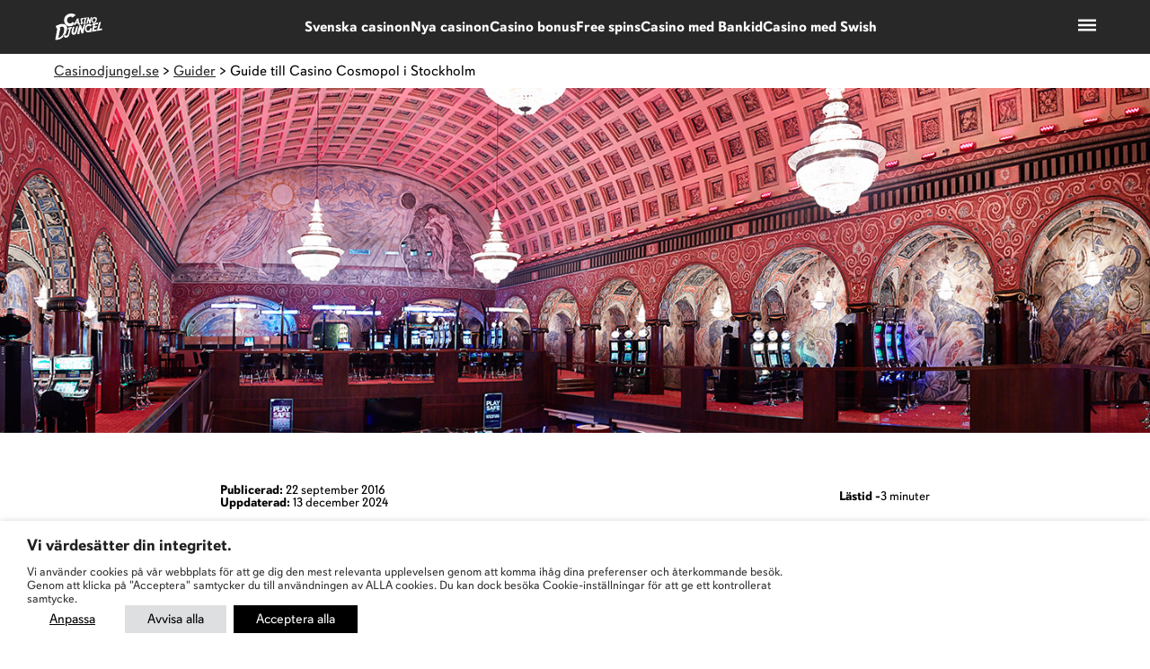

--- FILE ---
content_type: text/html; charset=UTF-8
request_url: https://casinodjungel.se/guider/casino-cosmopol-stockholm/
body_size: 18041
content:
<!DOCTYPE html>
<!--
	Made with ❤️ by Winter
	www.winter.ax
-->
<html lang="sv-SE" class="no-js">
<head>
	<meta name="viewport" content="initial-scale=1, width=device-width">
	<meta name="theme-color" content="#ffffff">		<link rel="stylesheet" href="https://use.typekit.net/tsh6rlg.css"><style id="page-section-styles"></style><meta name='robots' content='index, follow, max-image-preview:large, max-snippet:-1, max-video-preview:-1' />

	<!-- This site is optimized with the Yoast SEO Premium plugin v26.5 (Yoast SEO v26.5) - https://yoast.com/wordpress/plugins/seo/ -->
	<title>Guide till Casino Cosmopol i Stockholm - Casinodjungel.se</title>
	<link rel="canonical" href="https://casinodjungel.se/guider/casino-cosmopol-stockholm/" />
	<meta property="og:locale" content="sv_SE" />
	<meta property="og:type" content="article" />
	<meta property="og:title" content="Guide till Casino Cosmopol i Stockholm" />
	<meta property="og:description" content="Det finns idag inte direkt ett enormt utbud av traditionella casinon att välja bland i Sverige. Trots det så har folk ändå lyckats få en uppfattning om vad det innebär att spela på casino tack vare det stora antalet filmer som handlar om casinon. Det finns till exempel gott om filmer och TV serier där huvudkaraktärerna åker till Las Vegas för att spela på ett av de många casinon som finns där. Men här i Sverige så finns det inte riktigt lika många att välja bland, faktum är att det enbart finns fyra traditionella svenska casinon att besöka om vi får lust att få en genuin casinoupplevelse. Alla fyra casinon heter Casino Cosmopol och är en del av Svenska Spel som ägs av staten. Ett av Casino är Casino Cosmopol stockholm och det är det vi ska ta en lite närmare titt på. Casino Cosmopol Stockholm Casino Cosmopol som ligger i vår vackra huvudstad ligger i den byggnad som en gång var en premiärbiograf vid namn Palladium. År 2003 så blev byggnaden dock hem till ett av de fyra casinon vid namn Casino Cosmopol. Du kan åka dit för att få en äkta casinoupplevelse, där finns alla klassiska casinospel och allt som hör till. Du kan avnjuta drinkar i en av barerna, äta lyxig mat i en av restaurangerna eller bara njuta av spänningen som spelen erbjuder tillsammans med alla de välklädda människorna. De erbjuder en mängd olika enarmade banditer men även spelbord där de mest populära bordsspelen spelas. Du behöver alltså inte åka hela vägen till Las Vegas för att få en riktig casinoupplevelse. Casino Cosmopol stockholm erbjuder allt som krävs för att skapa en högklassig och minnesvärd utekväll helt enkelt. Innan du besöker Casino Cosmopol Stockholm Det är inte alls krångligt att komma in på Casino Cosmopol Stockholm men det finns ett par saker som kan vara bra att veta innan man åker dit. Åldersgränsen för att komma in på Casino Cosmopol är 20 år. Alla gäster måste även visa upp en giltig fotolegitimation för att få komma in och för att öka säkerheten så måste man även registrera sig innan man får komma in. Det finns även en mindre entréavgift som måste betalas – den ligger på endast 30 kronor.  Då vi alla har sett en hel del filmer från Las Vegas där de flesta har kostym eller eleganta klänningar så kan det vara lätt att tro att det är ett krav. Trots att många faktiskt väljer att klä upp sig för en utekväll på en så exklusiv plats som Casino Cosmopol så finns det ingen klädkod. Vårdad klädsel är vad som gäller, och det rekommenderas även att inte bära hatt men det sistnämnda är självklart valfritt. Så bli inte förvånad om du ser personer i eleganta kläder inne på Casino Cosmopol men känn heller ingen press att köpa en kostym enbart för ditt besök.  Trots att många förknippar casino med alkohol så finns risken att du inte blir insläppt om du är uppenbart berusad vid entrén, så ta det lugnt om du bestämmer dig för att dricka innan ditt besök. Om du blir för berusad inne på casinot så kan du även bli utkastad, så ha det i åtanke. Casino Cosmopol spelutbud På Casino Cosmopol Stockholm så erbjuds bland annat över 40 spelbord och cirka 400 spelautomater. Man erbjuder spel i fyra olika kategorier; spelautomater, kortspel, tärningsspel och nummerspel. Bland nummerspelen så hittar man bland annat roulette medan man bland kortspelen hittar blackjack och så vidare. Det går även att spela poker på Casino Cosmopol, de erbjuder både Texas Hold’em och Omaha. Det finns alltså någonting för alla på Casino Cosmopol." />
	<meta property="og:url" content="https://casinodjungel.se/guider/casino-cosmopol-stockholm/" />
	<meta property="og:site_name" content="Casinodjungel.se" />
	<meta property="article:modified_time" content="2024-12-13T08:16:58+00:00" />
	<meta property="og:image" content="https://casinodjungel.se/app/uploads/2016/09/casino-cosmopolsthlm.jpg" />
	<meta property="og:image:width" content="1440" />
	<meta property="og:image:height" content="810" />
	<meta property="og:image:type" content="image/jpeg" />
	<meta name="twitter:card" content="summary_large_image" />
	<meta name="twitter:label1" content="Est. reading time" />
	<meta name="twitter:data1" content="3 minuter" />
	<script type="application/ld+json" class="yoast-schema-graph">{"@context":"https://schema.org","@graph":[{"@type":"WebPage","@id":"https://casinodjungel.se/guider/casino-cosmopol-stockholm/","url":"https://casinodjungel.se/guider/casino-cosmopol-stockholm/","name":"Guide till Casino Cosmopol i Stockholm - Casinodjungel.se","isPartOf":{"@id":"https://casinodjungel.se/#website"},"primaryImageOfPage":{"@id":"https://casinodjungel.se/guider/casino-cosmopol-stockholm/#primaryimage"},"image":{"@id":"https://casinodjungel.se/guider/casino-cosmopol-stockholm/#primaryimage"},"thumbnailUrl":"https://casinodjungel.se/app/uploads/2016/09/casino-cosmopolsthlm.jpg","datePublished":"2016-09-22T17:44:47+00:00","dateModified":"2024-12-13T08:16:58+00:00","breadcrumb":{"@id":"https://casinodjungel.se/guider/casino-cosmopol-stockholm/#breadcrumb"},"inLanguage":"sv-SE","potentialAction":[{"@type":"ReadAction","target":["https://casinodjungel.se/guider/casino-cosmopol-stockholm/"]}]},{"@type":"ImageObject","inLanguage":"sv-SE","@id":"https://casinodjungel.se/guider/casino-cosmopol-stockholm/#primaryimage","url":"https://casinodjungel.se/app/uploads/2016/09/casino-cosmopolsthlm.jpg","contentUrl":"https://casinodjungel.se/app/uploads/2016/09/casino-cosmopolsthlm.jpg","width":1440,"height":810},{"@type":"BreadcrumbList","@id":"https://casinodjungel.se/guider/casino-cosmopol-stockholm/#breadcrumb","itemListElement":[{"@type":"ListItem","position":1,"name":"Home","item":"https://casinodjungel.se/"},{"@type":"ListItem","position":2,"name":"Guides","item":"https://casinodjungel.se/guider/"},{"@type":"ListItem","position":3,"name":"Guide till Casino Cosmopol i Stockholm"}]},{"@type":"WebSite","@id":"https://casinodjungel.se/#website","url":"https://casinodjungel.se/","name":"Casinodjungel.se","description":"Enklaste vägen till casino och spel online","potentialAction":[{"@type":"SearchAction","target":{"@type":"EntryPoint","urlTemplate":"https://casinodjungel.se/?s={search_term_string}"},"query-input":{"@type":"PropertyValueSpecification","valueRequired":true,"valueName":"search_term_string"}}],"inLanguage":"sv-SE"}]}</script>
	<!-- / Yoast SEO Premium plugin. -->


<link rel='dns-prefetch' href='//unpkg.com' />
<link rel='dns-prefetch' href='//cdnjs.cloudflare.com' />
<link rel="alternate" title="oEmbed (JSON)" type="application/json+oembed" href="https://casinodjungel.se/wp-json/oembed/1.0/embed?url=https%3A%2F%2Fcasinodjungel.se%2Fguider%2Fcasino-cosmopol-stockholm%2F" />
<link rel="alternate" title="oEmbed (XML)" type="text/xml+oembed" href="https://casinodjungel.se/wp-json/oembed/1.0/embed?url=https%3A%2F%2Fcasinodjungel.se%2Fguider%2Fcasino-cosmopol-stockholm%2F&#038;format=xml" />
<style id='wp-img-auto-sizes-contain-inline-css' type='text/css'>
img:is([sizes=auto i],[sizes^="auto," i]){contain-intrinsic-size:3000px 1500px}
/*# sourceURL=wp-img-auto-sizes-contain-inline-css */
</style>
<style id='wp-block-library-inline-css' type='text/css'>
:root{--wp-block-synced-color:#7a00df;--wp-block-synced-color--rgb:122,0,223;--wp-bound-block-color:var(--wp-block-synced-color);--wp-editor-canvas-background:#ddd;--wp-admin-theme-color:#007cba;--wp-admin-theme-color--rgb:0,124,186;--wp-admin-theme-color-darker-10:#006ba1;--wp-admin-theme-color-darker-10--rgb:0,107,160.5;--wp-admin-theme-color-darker-20:#005a87;--wp-admin-theme-color-darker-20--rgb:0,90,135;--wp-admin-border-width-focus:2px}@media (min-resolution:192dpi){:root{--wp-admin-border-width-focus:1.5px}}.wp-element-button{cursor:pointer}:root .has-very-light-gray-background-color{background-color:#eee}:root .has-very-dark-gray-background-color{background-color:#313131}:root .has-very-light-gray-color{color:#eee}:root .has-very-dark-gray-color{color:#313131}:root .has-vivid-green-cyan-to-vivid-cyan-blue-gradient-background{background:linear-gradient(135deg,#00d084,#0693e3)}:root .has-purple-crush-gradient-background{background:linear-gradient(135deg,#34e2e4,#4721fb 50%,#ab1dfe)}:root .has-hazy-dawn-gradient-background{background:linear-gradient(135deg,#faaca8,#dad0ec)}:root .has-subdued-olive-gradient-background{background:linear-gradient(135deg,#fafae1,#67a671)}:root .has-atomic-cream-gradient-background{background:linear-gradient(135deg,#fdd79a,#004a59)}:root .has-nightshade-gradient-background{background:linear-gradient(135deg,#330968,#31cdcf)}:root .has-midnight-gradient-background{background:linear-gradient(135deg,#020381,#2874fc)}:root{--wp--preset--font-size--normal:16px;--wp--preset--font-size--huge:42px}.has-regular-font-size{font-size:1em}.has-larger-font-size{font-size:2.625em}.has-normal-font-size{font-size:var(--wp--preset--font-size--normal)}.has-huge-font-size{font-size:var(--wp--preset--font-size--huge)}.has-text-align-center{text-align:center}.has-text-align-left{text-align:left}.has-text-align-right{text-align:right}.has-fit-text{white-space:nowrap!important}#end-resizable-editor-section{display:none}.aligncenter{clear:both}.items-justified-left{justify-content:flex-start}.items-justified-center{justify-content:center}.items-justified-right{justify-content:flex-end}.items-justified-space-between{justify-content:space-between}.screen-reader-text{border:0;clip-path:inset(50%);height:1px;margin:-1px;overflow:hidden;padding:0;position:absolute;width:1px;word-wrap:normal!important}.screen-reader-text:focus{background-color:#ddd;clip-path:none;color:#444;display:block;font-size:1em;height:auto;left:5px;line-height:normal;padding:15px 23px 14px;text-decoration:none;top:5px;width:auto;z-index:100000}html :where(.has-border-color){border-style:solid}html :where([style*=border-top-color]){border-top-style:solid}html :where([style*=border-right-color]){border-right-style:solid}html :where([style*=border-bottom-color]){border-bottom-style:solid}html :where([style*=border-left-color]){border-left-style:solid}html :where([style*=border-width]){border-style:solid}html :where([style*=border-top-width]){border-top-style:solid}html :where([style*=border-right-width]){border-right-style:solid}html :where([style*=border-bottom-width]){border-bottom-style:solid}html :where([style*=border-left-width]){border-left-style:solid}html :where(img[class*=wp-image-]){height:auto;max-width:100%}:where(figure){margin:0 0 1em}html :where(.is-position-sticky){--wp-admin--admin-bar--position-offset:var(--wp-admin--admin-bar--height,0px)}@media screen and (max-width:600px){html :where(.is-position-sticky){--wp-admin--admin-bar--position-offset:0px}}

/*# sourceURL=wp-block-library-inline-css */
</style><style id='global-styles-inline-css' type='text/css'>
:root{--wp--preset--aspect-ratio--square: 1;--wp--preset--aspect-ratio--4-3: 4/3;--wp--preset--aspect-ratio--3-4: 3/4;--wp--preset--aspect-ratio--3-2: 3/2;--wp--preset--aspect-ratio--2-3: 2/3;--wp--preset--aspect-ratio--16-9: 16/9;--wp--preset--aspect-ratio--9-16: 9/16;--wp--preset--color--black: #000000;--wp--preset--color--cyan-bluish-gray: #abb8c3;--wp--preset--color--white: #ffffff;--wp--preset--color--pale-pink: #f78da7;--wp--preset--color--vivid-red: #cf2e2e;--wp--preset--color--luminous-vivid-orange: #ff6900;--wp--preset--color--luminous-vivid-amber: #fcb900;--wp--preset--color--light-green-cyan: #7bdcb5;--wp--preset--color--vivid-green-cyan: #00d084;--wp--preset--color--pale-cyan-blue: #8ed1fc;--wp--preset--color--vivid-cyan-blue: #0693e3;--wp--preset--color--vivid-purple: #9b51e0;--wp--preset--gradient--vivid-cyan-blue-to-vivid-purple: linear-gradient(135deg,rgb(6,147,227) 0%,rgb(155,81,224) 100%);--wp--preset--gradient--light-green-cyan-to-vivid-green-cyan: linear-gradient(135deg,rgb(122,220,180) 0%,rgb(0,208,130) 100%);--wp--preset--gradient--luminous-vivid-amber-to-luminous-vivid-orange: linear-gradient(135deg,rgb(252,185,0) 0%,rgb(255,105,0) 100%);--wp--preset--gradient--luminous-vivid-orange-to-vivid-red: linear-gradient(135deg,rgb(255,105,0) 0%,rgb(207,46,46) 100%);--wp--preset--gradient--very-light-gray-to-cyan-bluish-gray: linear-gradient(135deg,rgb(238,238,238) 0%,rgb(169,184,195) 100%);--wp--preset--gradient--cool-to-warm-spectrum: linear-gradient(135deg,rgb(74,234,220) 0%,rgb(151,120,209) 20%,rgb(207,42,186) 40%,rgb(238,44,130) 60%,rgb(251,105,98) 80%,rgb(254,248,76) 100%);--wp--preset--gradient--blush-light-purple: linear-gradient(135deg,rgb(255,206,236) 0%,rgb(152,150,240) 100%);--wp--preset--gradient--blush-bordeaux: linear-gradient(135deg,rgb(254,205,165) 0%,rgb(254,45,45) 50%,rgb(107,0,62) 100%);--wp--preset--gradient--luminous-dusk: linear-gradient(135deg,rgb(255,203,112) 0%,rgb(199,81,192) 50%,rgb(65,88,208) 100%);--wp--preset--gradient--pale-ocean: linear-gradient(135deg,rgb(255,245,203) 0%,rgb(182,227,212) 50%,rgb(51,167,181) 100%);--wp--preset--gradient--electric-grass: linear-gradient(135deg,rgb(202,248,128) 0%,rgb(113,206,126) 100%);--wp--preset--gradient--midnight: linear-gradient(135deg,rgb(2,3,129) 0%,rgb(40,116,252) 100%);--wp--preset--font-size--small: 13px;--wp--preset--font-size--medium: 20px;--wp--preset--font-size--large: 36px;--wp--preset--font-size--x-large: 42px;--wp--preset--spacing--20: 0.44rem;--wp--preset--spacing--30: 0.67rem;--wp--preset--spacing--40: 1rem;--wp--preset--spacing--50: 1.5rem;--wp--preset--spacing--60: 2.25rem;--wp--preset--spacing--70: 3.38rem;--wp--preset--spacing--80: 5.06rem;--wp--preset--shadow--natural: 6px 6px 9px rgba(0, 0, 0, 0.2);--wp--preset--shadow--deep: 12px 12px 50px rgba(0, 0, 0, 0.4);--wp--preset--shadow--sharp: 6px 6px 0px rgba(0, 0, 0, 0.2);--wp--preset--shadow--outlined: 6px 6px 0px -3px rgb(255, 255, 255), 6px 6px rgb(0, 0, 0);--wp--preset--shadow--crisp: 6px 6px 0px rgb(0, 0, 0);}:where(.is-layout-flex){gap: 0.5em;}:where(.is-layout-grid){gap: 0.5em;}body .is-layout-flex{display: flex;}.is-layout-flex{flex-wrap: wrap;align-items: center;}.is-layout-flex > :is(*, div){margin: 0;}body .is-layout-grid{display: grid;}.is-layout-grid > :is(*, div){margin: 0;}:where(.wp-block-columns.is-layout-flex){gap: 2em;}:where(.wp-block-columns.is-layout-grid){gap: 2em;}:where(.wp-block-post-template.is-layout-flex){gap: 1.25em;}:where(.wp-block-post-template.is-layout-grid){gap: 1.25em;}.has-black-color{color: var(--wp--preset--color--black) !important;}.has-cyan-bluish-gray-color{color: var(--wp--preset--color--cyan-bluish-gray) !important;}.has-white-color{color: var(--wp--preset--color--white) !important;}.has-pale-pink-color{color: var(--wp--preset--color--pale-pink) !important;}.has-vivid-red-color{color: var(--wp--preset--color--vivid-red) !important;}.has-luminous-vivid-orange-color{color: var(--wp--preset--color--luminous-vivid-orange) !important;}.has-luminous-vivid-amber-color{color: var(--wp--preset--color--luminous-vivid-amber) !important;}.has-light-green-cyan-color{color: var(--wp--preset--color--light-green-cyan) !important;}.has-vivid-green-cyan-color{color: var(--wp--preset--color--vivid-green-cyan) !important;}.has-pale-cyan-blue-color{color: var(--wp--preset--color--pale-cyan-blue) !important;}.has-vivid-cyan-blue-color{color: var(--wp--preset--color--vivid-cyan-blue) !important;}.has-vivid-purple-color{color: var(--wp--preset--color--vivid-purple) !important;}.has-black-background-color{background-color: var(--wp--preset--color--black) !important;}.has-cyan-bluish-gray-background-color{background-color: var(--wp--preset--color--cyan-bluish-gray) !important;}.has-white-background-color{background-color: var(--wp--preset--color--white) !important;}.has-pale-pink-background-color{background-color: var(--wp--preset--color--pale-pink) !important;}.has-vivid-red-background-color{background-color: var(--wp--preset--color--vivid-red) !important;}.has-luminous-vivid-orange-background-color{background-color: var(--wp--preset--color--luminous-vivid-orange) !important;}.has-luminous-vivid-amber-background-color{background-color: var(--wp--preset--color--luminous-vivid-amber) !important;}.has-light-green-cyan-background-color{background-color: var(--wp--preset--color--light-green-cyan) !important;}.has-vivid-green-cyan-background-color{background-color: var(--wp--preset--color--vivid-green-cyan) !important;}.has-pale-cyan-blue-background-color{background-color: var(--wp--preset--color--pale-cyan-blue) !important;}.has-vivid-cyan-blue-background-color{background-color: var(--wp--preset--color--vivid-cyan-blue) !important;}.has-vivid-purple-background-color{background-color: var(--wp--preset--color--vivid-purple) !important;}.has-black-border-color{border-color: var(--wp--preset--color--black) !important;}.has-cyan-bluish-gray-border-color{border-color: var(--wp--preset--color--cyan-bluish-gray) !important;}.has-white-border-color{border-color: var(--wp--preset--color--white) !important;}.has-pale-pink-border-color{border-color: var(--wp--preset--color--pale-pink) !important;}.has-vivid-red-border-color{border-color: var(--wp--preset--color--vivid-red) !important;}.has-luminous-vivid-orange-border-color{border-color: var(--wp--preset--color--luminous-vivid-orange) !important;}.has-luminous-vivid-amber-border-color{border-color: var(--wp--preset--color--luminous-vivid-amber) !important;}.has-light-green-cyan-border-color{border-color: var(--wp--preset--color--light-green-cyan) !important;}.has-vivid-green-cyan-border-color{border-color: var(--wp--preset--color--vivid-green-cyan) !important;}.has-pale-cyan-blue-border-color{border-color: var(--wp--preset--color--pale-cyan-blue) !important;}.has-vivid-cyan-blue-border-color{border-color: var(--wp--preset--color--vivid-cyan-blue) !important;}.has-vivid-purple-border-color{border-color: var(--wp--preset--color--vivid-purple) !important;}.has-vivid-cyan-blue-to-vivid-purple-gradient-background{background: var(--wp--preset--gradient--vivid-cyan-blue-to-vivid-purple) !important;}.has-light-green-cyan-to-vivid-green-cyan-gradient-background{background: var(--wp--preset--gradient--light-green-cyan-to-vivid-green-cyan) !important;}.has-luminous-vivid-amber-to-luminous-vivid-orange-gradient-background{background: var(--wp--preset--gradient--luminous-vivid-amber-to-luminous-vivid-orange) !important;}.has-luminous-vivid-orange-to-vivid-red-gradient-background{background: var(--wp--preset--gradient--luminous-vivid-orange-to-vivid-red) !important;}.has-very-light-gray-to-cyan-bluish-gray-gradient-background{background: var(--wp--preset--gradient--very-light-gray-to-cyan-bluish-gray) !important;}.has-cool-to-warm-spectrum-gradient-background{background: var(--wp--preset--gradient--cool-to-warm-spectrum) !important;}.has-blush-light-purple-gradient-background{background: var(--wp--preset--gradient--blush-light-purple) !important;}.has-blush-bordeaux-gradient-background{background: var(--wp--preset--gradient--blush-bordeaux) !important;}.has-luminous-dusk-gradient-background{background: var(--wp--preset--gradient--luminous-dusk) !important;}.has-pale-ocean-gradient-background{background: var(--wp--preset--gradient--pale-ocean) !important;}.has-electric-grass-gradient-background{background: var(--wp--preset--gradient--electric-grass) !important;}.has-midnight-gradient-background{background: var(--wp--preset--gradient--midnight) !important;}.has-small-font-size{font-size: var(--wp--preset--font-size--small) !important;}.has-medium-font-size{font-size: var(--wp--preset--font-size--medium) !important;}.has-large-font-size{font-size: var(--wp--preset--font-size--large) !important;}.has-x-large-font-size{font-size: var(--wp--preset--font-size--x-large) !important;}
/*# sourceURL=global-styles-inline-css */
</style>

<style id='classic-theme-styles-inline-css' type='text/css'>
/*! This file is auto-generated */
.wp-block-button__link{color:#fff;background-color:#32373c;border-radius:9999px;box-shadow:none;text-decoration:none;padding:calc(.667em + 2px) calc(1.333em + 2px);font-size:1.125em}.wp-block-file__button{background:#32373c;color:#fff;text-decoration:none}
/*# sourceURL=/wp-includes/css/classic-themes.min.css */
</style>
<link rel='stylesheet' id='cookie-law-info-css' href='https://casinodjungel.se/app/plugins/webtoffee-gdpr-cookie-consent/public/css/cookie-law-info-public.css?ver=2.5.3' type='text/css' media='all' />
<link rel='stylesheet' id='cookie-law-info-gdpr-css' href='https://casinodjungel.se/app/plugins/webtoffee-gdpr-cookie-consent/public/css/cookie-law-info-gdpr.css?ver=2.5.3' type='text/css' media='all' />
<style id='cookie-law-info-gdpr-inline-css' type='text/css'>
.cli-modal-content, .cli-tab-content { background-color: #ffffff; }.cli-privacy-content-text, .cli-modal .cli-modal-dialog, .cli-tab-container p, a.cli-privacy-readmore { color: #000000; }.cli-tab-header { background-color: #f2f2f2; }.cli-tab-header, .cli-tab-header a.cli-nav-link,span.cli-necessary-caption,.cli-switch .cli-slider:after { color: #000000; }.cli-switch .cli-slider:before { background-color: #ffffff; }.cli-switch input:checked + .cli-slider:before { background-color: #ffffff; }.cli-switch .cli-slider { background-color: #e3e1e8; }.cli-switch input:checked + .cli-slider { background-color: #28a745; }.cli-modal-close svg { fill: #000000; }.cli-tab-footer .wt-cli-privacy-accept-all-btn { background-color: #00acad; color: #ffffff}.cli-tab-footer .wt-cli-privacy-accept-btn { background-color: #00acad; color: #ffffff}.cli-tab-header a:before{ border-right: 1px solid #000000; border-bottom: 1px solid #000000; }
/*# sourceURL=cookie-law-info-gdpr-inline-css */
</style>
<link rel='stylesheet' id='handorgel.min.css-css' href='https://unpkg.com/handorgel@1.0.0/lib/css/handorgel.min.css?ver=6.9' type='text/css' media='all' />
<link rel='stylesheet' id='casinodjungeln-css' href='https://casinodjungel.se/app/themes/casinodjungeln/dist/css/main.fb56d0545351ae95567b.css?ver=6.9' type='text/css' media='all' />
<script type="text/javascript" src="https://code.jquery.com/jquery-3.5.1.min.js?ver=6.9" id="jquery-js"></script>
<script type="text/javascript" id="cookie-law-info-js-extra">
/* <![CDATA[ */
var Cli_Data = {"nn_cookie_ids":[],"non_necessary_cookies":[],"cookielist":{"necessary":{"id":2,"status":true,"priority":0,"title":"N\u00f6dv\u00e4ndiga","strict":true,"default_state":false,"ccpa_optout":false,"loadonstart":true},"functional":{"id":3,"status":true,"priority":5,"title":"Funktionella","strict":false,"default_state":false,"ccpa_optout":false,"loadonstart":false},"analytics":{"id":5,"status":true,"priority":3,"title":"Analytiska","strict":false,"default_state":false,"ccpa_optout":false,"loadonstart":false},"advertisement":{"id":6,"status":true,"priority":2,"title":"Marknadsf\u00f6ring","strict":false,"default_state":false,"ccpa_optout":false,"loadonstart":false}},"ajax_url":"https://casinodjungel.se/wp/wp-admin/admin-ajax.php","current_lang":"sv","security":"d3ec38653c","eu_countries":["GB"],"geoIP":"disabled","use_custom_geolocation_api":"","custom_geolocation_api":"https://geoip.cookieyes.com/geoip/checker/result.php","consentVersion":"1","strictlyEnabled":["necessary","obligatoire"],"cookieDomain":"","privacy_length":"250","ccpaEnabled":"","ccpaRegionBased":"","ccpaBarEnabled":"","ccpaType":"gdpr","triggerDomRefresh":"","secure_cookies":""};
var log_object = {"ajax_url":"https://casinodjungel.se/wp/wp-admin/admin-ajax.php"};
//# sourceURL=cookie-law-info-js-extra
/* ]]> */
</script>
<script type="text/javascript" src="https://casinodjungel.se/app/plugins/webtoffee-gdpr-cookie-consent/public/js/cookie-law-info-public.js?ver=2.5.3" id="cookie-law-info-js"></script>
<link rel="https://api.w.org/" href="https://casinodjungel.se/wp-json/" /><link rel="EditURI" type="application/rsd+xml" title="RSD" href="https://casinodjungel.se/wp/xmlrpc.php?rsd" />
<meta name="generator" content="WordPress 6.9" />
<link rel='shortlink' href='https://casinodjungel.se/?p=11936' />
<script type="text/plain" data-cli-class="cli-blocker-script"  data-cli-category="necessary" data-cli-script-type="necessary" data-cli-block="false" data-cli-block-if-ccpa-optout="false" data-cli-element-position="head">
      window.dataLayer = window.dataLayer || [];
      function gtag() {
          dataLayer.push(arguments);
      }
      gtag("consent", "default", {
          ad_storage: "denied",
          ad_user_data: "denied", 
          ad_personalization: "denied",
          analytics_storage: "denied",
          functionality_storage: "denied",
          personalization_storage: "denied",
          security_storage: "granted",
          wait_for_update: 2000,
      });
      gtag("set", "ads_data_redaction", true);
      gtag("set", "url_passthrough", true);
</script><script type="text/plain" data-cli-class="cli-blocker-script"  data-cli-category="functional" data-cli-script-type="functional" data-cli-block="true" data-cli-block-if-ccpa-optout="false" data-cli-element-position="head">
      window.dataLayer = window.dataLayer || [];
      function gtag() {
          dataLayer.push(arguments);
      }
    gtag('consent', 'update',  {
          functionality_storage: "granted",
          personalization_storage: "granted"
      });
</script><script type="text/plain" data-cli-class="cli-blocker-script"  data-cli-category="analytics" data-cli-script-type="analytics" data-cli-block="true" data-cli-block-if-ccpa-optout="false" data-cli-element-position="head" async src="https://www.googletagmanager.com/gtag/js?id=G-5W6TSXT85V"></script> <script type="text/plain" data-cli-class="cli-blocker-script"  data-cli-category="analytics" data-cli-script-type="analytics" data-cli-block="true" data-cli-block-if-ccpa-optout="false" data-cli-element-position="head"> window.dataLayer = window.dataLayer || []; function gtag(){dataLayer.push(arguments);} gtag('js', new Date()); 
gtag('config', 'G-5W6TSXT85V'); 
gtag('consent', 'update',  {
 analytics_storage: "granted"
});
</script><script type="text/plain" data-cli-class="cli-blocker-script"  data-cli-category="advertisement" data-cli-script-type="advertisement" data-cli-block="true" data-cli-block-if-ccpa-optout="false" data-cli-element-position="head">
      window.dataLayer = window.dataLayer || [];
      function gtag() {
          dataLayer.push(arguments);
      }
    gtag('consent', 'update',  {
          ad_storage: "granted",
          ad_user_data: "granted", 
          ad_personalization: "granted"
      });
</script><link rel="icon" href="https://casinodjungel.se/app/uploads/2024/12/apple-touch-icon-114x114-1-40x40.png" sizes="32x32" />
<link rel="icon" href="https://casinodjungel.se/app/uploads/2024/12/apple-touch-icon-114x114-1.png" sizes="192x192" />
<link rel="apple-touch-icon" href="https://casinodjungel.se/app/uploads/2024/12/apple-touch-icon-114x114-1.png" />
<meta name="msapplication-TileImage" content="https://casinodjungel.se/app/uploads/2024/12/apple-touch-icon-114x114-1.png" />

    <style>
      :root {        
        /* Colors */
        --color-purple-600: rgba(40, 40, 40, .75);
        --color-purple-900: #282828;
        --color-purple-800: #19c868;
        --color-green-600: #5BEC95;
        --color-green-900: #17AF54;
        --color-green-100: #E6EBE8;
        --color-2: #282828;

        /* Fonts */
        --font-primary: davis-sans, sans-serif;
      }
    </style>  <!--[if lt IE 9]>
  <script src="https://oss.maxcdn.com/html5shiv/3.7.3/html5shiv.min.js"></script>
  <script src="https://oss.maxcdn.com/respond/1.4.2/respond.min.js"></script>
  <![endif]-->
<link rel='stylesheet' id='cookie-law-info-table-css' href='https://casinodjungel.se/app/plugins/webtoffee-gdpr-cookie-consent/public/css/cookie-law-info-table.css?ver=2.5.3' type='text/css' media='all' />
</head>
<body class="wp-singular guide-template-default single single-guide postid-11936 wp-theme-casinodjungeln">
	<header class="header">
      <nav class="header__desktop-sub-nav-wrapper">
        <div class="header__desktop-sub-nav inner"><ul id="menu-undermeny-i-header" class="menu"><li class="menu-item menu-item-type-post_type menu-item-object-page menu-item-14577"><a href="https://casinodjungel.se/casinon/casino-utan-registrering/">Casino utan konto</a></li>
<li class="menu-item menu-item-type-post_type menu-item-object-page menu-item-14578"><a href="https://casinodjungel.se/casinon/casino-med-snabba-uttag/">Casino med snabba uttag</a></li>
<li class="menu-item menu-item-type-post_type menu-item-object-page menu-item-14579"><a href="https://casinodjungel.se/casino-utan-omsattningskrav/">Casino utan omsättningskrav</a></li>
<li class="menu-item menu-item-type-post_type menu-item-object-page menu-item-14580"><a href="https://casinodjungel.se/free-spins-utan-omsattningskrav/">Free spins utan omsättningskrav</a></li>
<li class="menu-item menu-item-type-custom menu-item-object-custom menu-item-15385"><a href="https://casinodjungel.se/spel/">Casinospel</a></li>
<li class="menu-item menu-item-type-custom menu-item-object-custom menu-item-14581"><a href="https://casinodjungel.se/nyheter/">Nyheter</a></li>
<li class="menu-item menu-item-type-custom menu-item-object-custom menu-item-14582"><a href="https://casinodjungel.se/guider/">Guider</a></li>
</ul></div>      </nav>
		<div class="header__inner inner">        <a href="https://casinodjungel.se" aria-label="logo" class="header__logo"><span class="screen-reader-text">Casinodjungel.se</span></a>			<div class="header__toggle-wrapper">
				<button class="header__toggle hamburger hamburger--elastic" aria-label="menu" type="button">
					<span class="hamburger-box">
						<span class="hamburger-inner"></span>
					</span>
				</button>
			</div>

			<div class="header__mobile-menu">
				<div class="header__mobile-menu-inner inner">
					<div class="header__mobile-menu-container header__mobile-menu-container--primary-menu">
						<nav>
							<div class="site-navigation-inner-wrapper"><ul id="navigation" class="site-navigation site-navigation--submenu"><li class="menu-item menu-item-type-post_type menu-item-object-page menu-item-282"><a href="https://casinodjungel.se/casinon/svenska-casinon/">Svenska casinon</a></li>
<li class="menu-item menu-item-type-post_type menu-item-object-page menu-item-281"><a href="https://casinodjungel.se/casinon/nya-casinon/">Nya casinon</a></li>
<li class="menu-item menu-item-type-post_type menu-item-object-page menu-item-278"><a href="https://casinodjungel.se/casino-bonus/">Casino bonus</a></li>
<li class="menu-item menu-item-type-post_type menu-item-object-page menu-item-277"><a href="https://casinodjungel.se/free-spins/">Free spins</a></li>
<li class="menu-item menu-item-type-post_type menu-item-object-page menu-item-280"><a href="https://casinodjungel.se/casinon/casino-med-bankid/">Casino med Bankid</a></li>
<li class="menu-item menu-item-type-post_type menu-item-object-page menu-item-279"><a href="https://casinodjungel.se/casinon/swish-casino/">Casino med Swish</a></li>
</ul></div>              <div class="header__desktop-sub-nav inner"><ul id="menu-undermeny-i-header-1" class="menu"><li class="menu-item menu-item-type-post_type menu-item-object-page menu-item-14577"><a href="https://casinodjungel.se/casinon/casino-utan-registrering/">Casino utan konto</a></li>
<li class="menu-item menu-item-type-post_type menu-item-object-page menu-item-14578"><a href="https://casinodjungel.se/casinon/casino-med-snabba-uttag/">Casino med snabba uttag</a></li>
<li class="menu-item menu-item-type-post_type menu-item-object-page menu-item-14579"><a href="https://casinodjungel.se/casino-utan-omsattningskrav/">Casino utan omsättningskrav</a></li>
<li class="menu-item menu-item-type-post_type menu-item-object-page menu-item-14580"><a href="https://casinodjungel.se/free-spins-utan-omsattningskrav/">Free spins utan omsättningskrav</a></li>
<li class="menu-item menu-item-type-custom menu-item-object-custom menu-item-15385"><a href="https://casinodjungel.se/spel/">Casinospel</a></li>
<li class="menu-item menu-item-type-custom menu-item-object-custom menu-item-14581"><a href="https://casinodjungel.se/nyheter/">Nyheter</a></li>
<li class="menu-item menu-item-type-custom menu-item-object-custom menu-item-14582"><a href="https://casinodjungel.se/guider/">Guider</a></li>
</ul></div>						</nav>
					</div>

					<div class="header__mobile-menu-container header__mobile-menu-container--language">              <ul class="header__lang-switcher">	<li class="lang-item lang-item-96 lang-item-sv current-lang no-translation lang-item-first"><a  lang="sv-SE" hreflang="sv-SE" href="https://casinodjungel.se/"><img src="[data-uri]" alt="Svenska" width="16" height="11" style="width: 16px; height: 11px;" /></a></li>
	<li class="lang-item lang-item-96 lang-item-sv current-lang no-translation lang-item-first"><a  lang="sv-SE" hreflang="sv-SE" href="https://casinodjungel.se/"><img src="[data-uri]" alt="Svenska" width="16" height="11" style="width: 16px; height: 11px;" /></a></li>
</ul>					</div>
				</div>
			</div>

			<nav class="header__desktop-menu">
				<div class="site-navigation-inner-wrapper"><ul id="navigation" class="site-navigation"><li class="menu-item menu-item-type-post_type menu-item-object-page menu-item-282"><a href="https://casinodjungel.se/casinon/svenska-casinon/">Svenska casinon</a></li>
<li class="menu-item menu-item-type-post_type menu-item-object-page menu-item-281"><a href="https://casinodjungel.se/casinon/nya-casinon/">Nya casinon</a></li>
<li class="menu-item menu-item-type-post_type menu-item-object-page menu-item-278"><a href="https://casinodjungel.se/casino-bonus/">Casino bonus</a></li>
<li class="menu-item menu-item-type-post_type menu-item-object-page menu-item-277"><a href="https://casinodjungel.se/free-spins/">Free spins</a></li>
<li class="menu-item menu-item-type-post_type menu-item-object-page menu-item-280"><a href="https://casinodjungel.se/casinon/casino-med-bankid/">Casino med Bankid</a></li>
<li class="menu-item menu-item-type-post_type menu-item-object-page menu-item-279"><a href="https://casinodjungel.se/casinon/swish-casino/">Casino med Swish</a></li>
</ul></div>			</nav>  			<ul class="header__lang-switcher">	<li class="lang-item lang-item-96 lang-item-sv current-lang no-translation lang-item-first"><a  lang="sv-SE" hreflang="sv-SE" href="https://casinodjungel.se/"><img src="[data-uri]" alt="Svenska" width="16" height="11" style="width: 16px; height: 11px;" /></a></li>
	<li class="lang-item lang-item-96 lang-item-sv current-lang no-translation lang-item-first"><a  lang="sv-SE" hreflang="sv-SE" href="https://casinodjungel.se/"><img src="[data-uri]" alt="Svenska" width="16" height="11" style="width: 16px; height: 11px;" /></a></li>
</ul>        <a class="header__desktop-menu-toggle" aria-label="Öppna och stäng meny" href="#">
          				<span class="icon-wrapper"><svg viewBox="6 0 23 15" aria-hidden="true" width="20" height="20" class="icon icon-hamburger"><path d="M6 0h23v3H6zm0 6h23v3H6zm0 6h23v3H6z" fill="#FFF"/></svg>				</span>          				<span class="icon-wrapper"><svg viewBox="0 0 512 512" aria-hidden="true" width="20" height="20" class="icon icon-close"><g data-name="02 User" fill="#fff"><path d="M25 512a25 25 0 01-17.68-42.68l462-462a25 25 0 0135.36 35.36l-462 462A24.93 24.93 0 0125 512z" data-original="#000000"/><path d="M487 512a24.93 24.93 0 01-17.68-7.32l-462-462A25 25 0 0142.68 7.32l462 462A25 25 0 01487 512z" data-original="#000000"/></g></svg>				</span>        </a>		</div>
	</header>
	<ul class="header__lang-switcher-modal">
		<button class="" type="button" aria-label="close"><svg viewBox="0 0 512 512" aria-hidden="true" width="20" height="20" class="icon icon-close"><g data-name="02 User" fill="#fff"><path d="M25 512a25 25 0 01-17.68-42.68l462-462a25 25 0 0135.36 35.36l-462 462A24.93 24.93 0 0125 512z" data-original="#000000"/><path d="M487 512a24.93 24.93 0 01-17.68-7.32l-462-462A25 25 0 0142.68 7.32l462 462A25 25 0 01487 512z" data-original="#000000"/></g></svg></button>	<li class="lang-item lang-item-96 lang-item-sv current-lang no-translation lang-item-first"><a  lang="sv-SE" hreflang="sv-SE" href="https://casinodjungel.se/"><img src="[data-uri]" alt="Svenska" width="16" height="11" style="width: 16px; height: 11px;" /><span style="margin-left:0.3em;">Svenska</span></a></li>
	</ul>

<main><div class="breadcrumbs breadcrumbs--light">
    <div class="inner">
        <div>
            <!-- Breadcrumb NavXT 7.5.0 -->
<span property="itemListElement" typeof="ListItem"><a property="item" typeof="WebPage" title="Go to Casinodjungel.se." href="https://casinodjungel.se" class="home" ><span property="name">Casinodjungel.se</span><meta property="item.name" content="Casinodjungel.se"></a><meta property="position" content="1"></span> &gt; <span property="itemListElement" typeof="ListItem"><a property="item" typeof="WebPage" title="Go to Guides." href="https://casinodjungel.se/guider/" class="archive post-guide-archive" ><span property="name">Guider</span><meta property="item.name" content="Guider"></a><meta property="position" content="2"></span> &gt; <span property="itemListElement" typeof="ListItem"><span property="name" class="post post-guide current-item">Guide till Casino Cosmopol i Stockholm</span><meta property="item.name" content="Guide till Casino Cosmopol i Stockholm"><meta property="url" content="https://casinodjungel.se/guider/casino-cosmopol-stockholm/"><meta property="position" content="3"></span>        </div>
    </div>
</div>


  <section class="page-section-image-banner"><div class="image-banner image-banner--size-by-size-by-image">
    <picture>
        <source media="(min-width: 1488px)" srcset="https://casinodjungel.se/app/uploads/2016/09/casino-cosmopolsthlm.jpg">
        <source media="(min-width: 1024px)" srcset="https://casinodjungel.se/app/uploads/2016/09/casino-cosmopolsthlm.jpg">
        <source media="(min-width: 720px)" srcset="https://casinodjungel.se/app/uploads/2016/09/casino-cosmopolsthlm-1024x576.jpg">
        <img 
            src="https://casinodjungel.se/app/uploads/2016/09/casino-cosmopolsthlm-720x405.jpg"
            alt="" 
            class="image-banner__image"
            srcset="https://casinodjungel.se/app/uploads/2016/09/casino-cosmopolsthlm-720x405.jpg">
    </picture>

    <div class="image-banner__content inner">
        <div class="image-banner__text-content">
            
            
            
            
            
                    </div>
    </div>
</div>

  </section><section class="casino-section casino-section-content" id="casino-section-content">
  <div class="inner inner--sm">
    <div class="content">        <div class="content__top-wrapper">
          <div class="content__published">
            <p><strong>Publicerad:</strong> 22 september 2016</p>
            <p><strong>Uppdaterad:</strong> 13 december 2024</p>
          </div>
          <div class="content__time-to-read">
            <span>Lästid - </span>
            <time>3 minuter</time>
          </div>
        </div>        <h1 class="content__heading">Guide till Casino Cosmopol i Stockholm</h1>        <div class="content__text"><p><em>Det finns idag inte direkt ett enormt utbud av traditionella casinon att välja bland i Sverige. Trots det så har folk ändå lyckats få en uppfattning om vad det innebär att spela på casino tack vare det stora antalet filmer som handlar om casinon. Det finns till exempel gott om filmer och TV serier där huvudkaraktärerna åker till Las Vegas för att spela på ett av de många casinon som finns där. Men här i Sverige så finns det inte riktigt lika många att välja bland, faktum är att det enbart finns fyra traditionella <a href="https://casinodjungel.se/casinon/svenska-casinon/">svenska casinon</a> att besöka om vi får lust att få en genuin casinoupplevelse. Alla fyra casinon heter Casino Cosmopol och är en del av Svenska Spel som ägs av staten. Ett av Casino är Casino Cosmopol stockholm och det är det vi ska ta en lite närmare titt på.</em></p>
<h2><strong>Casino Cosmopol Stockholm</strong></h2>
<p>Casino Cosmopol som ligger i vår vackra huvudstad ligger i den byggnad som en gång var en premiärbiograf vid namn <a href="https://sv.wikipedia.org/wiki/Palladium_(biograf,_Stockholm)" target="_blank" rel="nofollow noopener">Palladium</a>. År 2003 så blev byggnaden dock hem till ett av de fyra casinon vid namn <a href="https://www.casinocosmopol.se">Casino Cosmopol</a>. Du kan åka dit för att få en äkta casinoupplevelse, där finns alla klassiska casinospel och allt som hör till. Du kan avnjuta drinkar i en av barerna, äta lyxig mat i en av restaurangerna eller bara njuta av spänningen som spelen erbjuder tillsammans med alla de välklädda människorna. De erbjuder en mängd olika enarmade banditer men även spelbord där de mest populära bordsspelen spelas. Du behöver alltså inte åka hela vägen till Las Vegas för att få en riktig casinoupplevelse. Casino Cosmopol stockholm erbjuder allt som krävs för att skapa en högklassig och minnesvärd utekväll helt enkelt.</p>
<h2><strong>Innan du besöker Casino Cosmopol Stockholm</strong></h2>
<p>Det är inte alls krångligt att komma in på Casino Cosmopol Stockholm men det finns ett par saker som kan vara bra att veta innan man åker dit. Åldersgränsen för att komma in på Casino Cosmopol är 20 år. Alla gäster måste även visa upp en giltig fotolegitimation för att få komma in och för att öka säkerheten så måste man även registrera sig innan man får komma in. Det finns även en mindre entréavgift som måste betalas – den ligger på endast 30 kronor.</p>
<p>Då vi alla har sett en hel del filmer från Las Vegas där de flesta har kostym eller eleganta klänningar så kan det vara lätt att tro att det är ett krav. Trots att många faktiskt väljer att klä upp sig för en utekväll på en så exklusiv plats som Casino Cosmopol så finns det ingen klädkod. Vårdad klädsel är vad som gäller, och det rekommenderas även att inte bära hatt men det sistnämnda är självklart valfritt. Så bli inte förvånad om du ser personer i eleganta kläder inne på Casino Cosmopol men känn heller ingen press att köpa en kostym enbart för ditt besök.</p>
<p>Trots att många förknippar casino med alkohol så finns risken att du inte blir insläppt om du är uppenbart berusad vid entrén, så ta det lugnt om du bestämmer dig för att dricka innan ditt besök. Om du blir för berusad inne på casinot så kan du även bli utkastad, så ha det i åtanke.</p>
<h2><strong>Casino Cosmopol spelutbud</strong></h2>
<p>På Casino Cosmopol Stockholm så erbjuds bland annat över 40 spelbord och cirka 400 <a href="https://casinodjungel.se/spel/spelautomater/">spelautomater</a>. Man erbjuder spel i fyra olika kategorier; spelautomater, kortspel, tärningsspel och nummerspel. Bland nummerspelen så hittar man bland annat roulette medan man bland kortspelen hittar blackjack och så vidare. Det går även att spela poker på Casino Cosmopol, de erbjuder både Texas Hold’em och Omaha. Det finns alltså någonting för alla på Casino Cosmopol.</p>
</div>
    </div>
  </div>
</section><div class="author author--normal">
    <div class="author__inner 
                author__inner--normal 
                inner inner--sm">
        <div class="author__wrapper">
                    </div>
            </div>
</div>

  <section class="casino-section casino-section-related-content casino-section-related-guides" id="casino-section-related-news">
    <div class="inner">

      <div class="related-content">
        <div class="related-content__wrapper">
          <div class="related-content__wrapper-inner">

<a class="news" href="https://casinodjungel.se/guider/guide-till-casino-cosmopol-malmo/">
  <div class="news__image-wrapper">
    <picture>
      <img
        src="https://casinodjungel.se/app/uploads/2017/02/casino-cosmopol-malmo-684x384.jpg"
        alt="" 
        class="news__image"
        srcset="https://casinodjungel.se/app/uploads/2017/02/casino-cosmopol-malmo-684x384.jpg">
    </picture>
  </div>

  <div class="news__content">      <h3 class="news__title">Guide till Casino Cosmopol Malmö</h3>      <div class="news__excerpt">I Sverige finns det idag fyra landbaserade svenska casinon, alla bär namnet Casino Cosmopol och drivs av Svenska Spel. Likheterna de fyra emellan är slående,...</div>  </div>
</a>

<a class="news" href="https://casinodjungel.se/guider/spela-pa-topptipset/">
  <div class="news__image-wrapper">
    <picture>
      <img
        src="https://casinodjungel.se/app/uploads/2015/07/casinodjungel-skyline-684x285.jpg"
        alt="" 
        class="news__image"
        srcset="https://casinodjungel.se/app/uploads/2015/07/casinodjungel-skyline-684x285.jpg">
    </picture>
  </div>

  <div class="news__content">      <h3 class="news__title">Spela på Topptipset</h3>      <div class="news__excerpt">Topptipset är ett spel från Svenska Spel Sport & Casino för dig som tycker om att följa och spela på både europeisk och svensk sport....</div>  </div>
</a>

<a class="news" href="https://casinodjungel.se/guider/casinodjungel-se-undersoker-svenska-casinons-betyg-pa-trustpilot/">
  <div class="news__image-wrapper">
    <picture>
      <img
        src="https://casinodjungel.se/app/uploads/2024/02/casinodjungelse-guider-600-3-684x201.jpg"
        alt="" 
        class="news__image"
        srcset="https://casinodjungel.se/app/uploads/2024/02/casinodjungelse-guider-600-3-684x201.jpg">
    </picture>
  </div>

  <div class="news__content">      <h3 class="news__title">Casinodjungel.se undersöker svenska casinons betyg på Trustpilot</h3>      <div class="news__excerpt">Casinodjungel.se har undersökt betygen hos svenska casinon på Trustpilot, där de flesta har låga betyg. Vad beror det på?</div>  </div>
</a>          </div>
        </div>
      </div>

    </div>
  </section>
</main>
<footer class="footer">
    <div class="footer__inner inner">
        <div class="footer__text-wrapper">
            <div class="footer__container footer__container--logo">
                                    <a href="https://casinodjungel.se" class="footer__logo"><span class="screen-reader-text">Casinodjungel.se</span></a>
                                    <div class="footer__disclaimer"><p><b>Disclaimer</b><b><br />
</b><span style="font-weight: 400;">Casinodjungel.se är en oberoende jämförelsesajt som drivs av Askeo Media AB (org.nr 559336-9639). Vi strävar efter att informationen på sajten ska vara korrekt och uppdaterad, men tar inget ansvar för eventuella felaktigheter eller förändringar i bonusar och erbjudanden från tredjepartsleverantörer. All information kommer från våra samarbetspartner och det är ditt ansvar som spelare att kontrollera aktuella villkor innan du gör en insättning. Spela ansvarsfullt och endast för nöjes skull. Vi samarbetar endast med licensierade casinon som uppfyller våra krav på säkerhet, transparens och ansvarstagande.</span></p>
<p class="small-header"><b>Kontakt</b><b><br />
</b><span style="font-weight: 400;"> Askeo Media AB</span><span style="font-weight: 400;"><br />
</span><span style="font-weight: 400;"> c/o Kivra 559336-9639</span><span style="font-weight: 400;"><br />
</span><span style="font-weight: 400;"> 106 31 Stockholm</span></p>
</div>
                            </div>

                            <div class="footer__container">
                                            <div class="footer__text"><h2>Spela lagom</h2>
<p><span style="font-weight: 400;">Vi på Casinodjungel.se står bakom ansvarsfullt spelande och det är upp till varje enskild spelare att spela efter sin budget. Tänk på att spel om pengar kan vara beroendeframkallande. Det är viktigt att spela ansvarsfullt och enbart som underhållning. Innehållet på denna sida är endast riktat mot personer som är över 18 år och som bor i Sverige.</span></p>
<p><a href="https://stodlinjen.se/" target="_blank" rel="noopener"><img loading="lazy" decoding="async" class="alignnone wp-image-12642" src="https://casinodjungel.se/app/uploads/2024/09/images-removebg-preview-300x60.png" alt="Stödlinjen logotyp" width="185" height="37" srcset="https://casinodjungel.se/app/uploads/2024/09/images-removebg-preview-300x60.png 300w, https://casinodjungel.se/app/uploads/2024/09/images-removebg-preview-100x20.png 100w, https://casinodjungel.se/app/uploads/2024/09/images-removebg-preview-40x8.png 40w, https://casinodjungel.se/app/uploads/2024/09/images-removebg-preview-30x6.png 30w, https://casinodjungel.se/app/uploads/2024/09/images-removebg-preview.png 504w" sizes="auto, (max-width: 185px) 100vw, 185px" /></a></p>
<p><a href="https://www.spelinspektionen.se/" target="_blank" rel="noopener"><img loading="lazy" decoding="async" class="alignnone wp-image-12643" src="https://casinodjungel.se/app/uploads/2024/09/spelinspektionen-logotyp-85x60px-300x212.png" alt="Spelinspektionen logotyp" width="113" height="80" srcset="https://casinodjungel.se/app/uploads/2024/09/spelinspektionen-logotyp-85x60px-300x212.png 300w, https://casinodjungel.se/app/uploads/2024/09/spelinspektionen-logotyp-85x60px-100x71.png 100w, https://casinodjungel.se/app/uploads/2024/09/spelinspektionen-logotyp-85x60px-40x28.png 40w, https://casinodjungel.se/app/uploads/2024/09/spelinspektionen-logotyp-85x60px-30x21.png 30w, https://casinodjungel.se/app/uploads/2024/09/spelinspektionen-logotyp-85x60px.png 354w" sizes="auto, (max-width: 113px) 100vw, 113px" /></a></p>
<p><img loading="lazy" decoding="async" class="alignnone wp-image-15112" src="https://casinodjungel.se/app/uploads/2024/12/18.png" alt="18+ logotyp" width="71" height="71" srcset="https://casinodjungel.se/app/uploads/2024/12/18.png 144w, https://casinodjungel.se/app/uploads/2024/12/18-100x100.png 100w, https://casinodjungel.se/app/uploads/2024/12/18-40x40.png 40w" sizes="auto, (max-width: 71px) 100vw, 71px" /></p>
<p><a href="https://www.spelpaus.se/" target="_blank" rel="noopener"><img loading="lazy" decoding="async" class="alignnone wp-image-16278" src="https://casinodjungel.se/app/uploads/2025/04/spelpaus.webp" alt="Spelpaus" width="145" height="38" srcset="https://casinodjungel.se/app/uploads/2025/04/spelpaus.webp 111w, https://casinodjungel.se/app/uploads/2025/04/spelpaus-100x26.webp 100w, https://casinodjungel.se/app/uploads/2025/04/spelpaus-40x10.webp 40w" sizes="auto, (max-width: 145px) 100vw, 145px" /></a></p>
<p>&nbsp;</p>
</div>
                                    </div>
                    </div>

        <div class="footer__container footer__container--sub-menu">
                            <h2 class="footer__heading">Information</h2>
            
            <nav class="footer__menu">
                <div class="site-navigation-inner-wrapper"><ul id="navigation" class="site-navigation"><li class="menu-item menu-item-type-post_type menu-item-object-page menu-item-14583"><a href="https://casinodjungel.se/om-oss/">Om oss</a></li>
<li class="menu-item menu-item-type-post_type menu-item-object-page menu-item-16277"><a href="https://casinodjungel.se/varfor-du-kan-lita-pa-oss/">Varför du kan lita på oss</a></li>
<li class="menu-item menu-item-type-post_type menu-item-object-page menu-item-16276"><a href="https://casinodjungel.se/hur-vi-recenserar-casinon/">Hur vi recenserar casinon</a></li>
<li class="menu-item menu-item-type-post_type menu-item-object-page menu-item-14584"><a href="https://casinodjungel.se/ansvarsfullt-spelande/">Ansvarsfullt spelande</a></li>
<li class="menu-item menu-item-type-post_type menu-item-object-page menu-item-16275"><a href="https://casinodjungel.se/redaktionella-riktlinjer/">Redaktionella riktlinjer</a></li>
<li class="menu-item menu-item-type-post_type menu-item-object-page menu-item-14984"><a href="https://casinodjungel.se/integritetspolicy/">Integritetspolicy</a></li>
<li class="menu-item menu-item-type-post_type menu-item-object-page menu-item-14985"><a href="https://casinodjungel.se/cookies/">Cookies</a></li>
<li class="menu-item menu-item-type-custom menu-item-object-custom menu-item-15383"><a href="https://casinodjungel.se/sitemap_index.xml">Webbplatskarta</a></li>
</ul></div>            </nav>
        </div>

        <div class="footer__container footer__container--primary-menu">
                            <h2 class="footer__heading">Casinodjungel.se</h2>
            
            <nav class="footer__menu">
                <div class="site-navigation-inner-wrapper"><ul id="navigation" class="site-navigation"><li class="menu-item menu-item-type-post_type menu-item-object-page menu-item-13172"><a href="https://casinodjungel.se/casinon/svenska-casinon/">Svenska casinon</a></li>
<li class="menu-item menu-item-type-custom menu-item-object-custom menu-item-13174"><a href="https://casinodjungel.se/casinon/casino-med-bankid/">Casino med Bankid</a></li>
<li class="menu-item menu-item-type-custom menu-item-object-custom menu-item-13173"><a href="https://casinodjungel.se/casinon/casino-utan-registrering/">Casino utan registrering</a></li>
<li class="menu-item menu-item-type-custom menu-item-object-custom menu-item-13175"><a href="https://casinodjungel.se/casinon/casino-med-snabba-uttag/">Casino med snabba uttag</a></li>
<li class="menu-item menu-item-type-custom menu-item-object-custom menu-item-13176"><a href="https://casinodjungel.se/casinon/swish-casino/">Casino med Swish</a></li>
<li class="menu-item menu-item-type-custom menu-item-object-custom menu-item-15873"><a href="https://casinodjungel.se/casinon/">Nätcasino</a></li>
<li class="menu-item menu-item-type-custom menu-item-object-custom menu-item-13177"><a href="https://casinodjungel.se/casino-bonus/">Casino bonus</a></li>
<li class="menu-item menu-item-type-custom menu-item-object-custom menu-item-13178"><a href="https://casinodjungel.se/casino-utan-omsattningskrav/">Casino utan omsättningskrav</a></li>
<li class="menu-item menu-item-type-custom menu-item-object-custom menu-item-13179"><a href="https://casinodjungel.se/nyheter/">Nyheter</a></li>
</ul></div>            </nav>
        </div>
        
        <div class="footer__container footer__container--categories-menu">
                            <h2 class="footer__heading">Populära Casinon</h2>
            
            <nav class="footer__menu">
                <div class="site-navigation-inner-wrapper"><ul id="navigation" class="site-navigation"><li class="menu-item menu-item-type-custom menu-item-object-custom menu-item-13180"><a href="https://casinodjungel.se/casinon/luckydays/">LuckyDays</a></li>
<li class="menu-item menu-item-type-custom menu-item-object-custom menu-item-13181"><a href="https://casinodjungel.se/casinon/lyllo-casino/">Lyllo Casino</a></li>
<li class="menu-item menu-item-type-custom menu-item-object-custom menu-item-13182"><a href="https://casinodjungel.se/casinon/duelz-casino/">Duelz Casino</a></li>
<li class="menu-item menu-item-type-custom menu-item-object-custom menu-item-13183"><a href="https://casinodjungel.se/casinon/expekt/">NyaExpekt</a></li>
<li class="menu-item menu-item-type-custom menu-item-object-custom menu-item-13184"><a href="https://casinodjungel.se/casinon/luckycasino/">LuckyCasino</a></li>
<li class="menu-item menu-item-type-custom menu-item-object-custom menu-item-13185"><a href="https://casinodjungel.se/casinon/kungaslottet-casino/">Kungaslottet Casino</a></li>
<li class="menu-item menu-item-type-custom menu-item-object-custom menu-item-13186"><a href="https://casinodjungel.se/casinon/gogo-casino/">GoGo Casino</a></li>
</ul></div>            </nav>
        </div>
    </div>
</footer>
<div style="background:#282828f2" class="footer__container footer__container--copy">
    <div class="inner">
                    <div>
                                    <span style="color:#fff" class="footer__copy-year">© 2025 Casinodjungel.se - </span>
                                    <span style="color:#fff" class="footer__copy-text">Enklaste vägen till casino och spel online</span>
                            </div>
                <div class="footer__social-links">
                            <a aria-label="Link to Instagram" href="https://www.instagram.com/casinodjungel/" target="_blank" rel="noopener noreferrer nofollow">
                    <svg viewBox="0 0 511 511.9" aria-hidden="true" width="20" height="20" class="icon icon-instagram"><path d="M510.95 150.5c-1.2-27.2-5.598-45.898-11.9-62.102-6.5-17.199-16.5-32.597-29.6-45.398-12.802-13-28.302-23.102-45.302-29.5-16.296-6.3-34.898-10.7-62.097-11.898C334.648.3 325.949 0 256.449 0s-78.199.3-105.5 1.5c-27.199 1.2-45.898 5.602-62.097 11.898-17.204 6.5-32.602 16.5-45.403 29.602-13 12.8-23.097 28.3-29.5 45.3-6.3 16.302-10.699 34.9-11.898 62.098C.75 177.801.449 186.5.449 256s.301 78.2 1.5 105.5c1.2 27.2 5.602 45.898 11.903 62.102 6.5 17.199 16.597 32.597 29.597 45.398 12.801 13 28.301 23.102 45.301 29.5 16.3 6.3 34.898 10.7 62.102 11.898 27.296 1.204 36 1.5 105.5 1.5s78.199-.296 105.5-1.5c27.199-1.199 45.898-5.597 62.097-11.898a130.934 130.934 0 0074.903-74.898c6.296-16.301 10.699-34.903 11.898-62.102 1.2-27.3 1.5-36 1.5-105.5s-.102-78.2-1.3-105.5zm-46.098 209c-1.102 25-5.301 38.5-8.801 47.5-8.602 22.3-26.301 40-48.602 48.602-9 3.5-22.597 7.699-47.5 8.796-27 1.204-35.097 1.5-103.398 1.5s-76.5-.296-103.403-1.5c-25-1.097-38.5-5.296-47.5-8.796C94.551 451.5 84.45 445 76.25 436.5c-8.5-8.3-15-18.3-19.102-29.398-3.5-9-7.699-22.602-8.796-47.5-1.204-27-1.5-35.102-1.5-103.403s.296-76.5 1.5-103.398c1.097-25 5.296-38.5 8.796-47.5C61.25 94.199 67.75 84.1 76.352 75.898c8.296-8.5 18.296-15 29.398-19.097 9-3.5 22.602-7.7 47.5-8.801 27-1.2 35.102-1.5 103.398-1.5 68.403 0 76.5.3 103.403 1.5 25 1.102 38.5 5.3 47.5 8.8 11.097 4.098 21.199 10.598 29.398 19.098 8.5 8.301 15 18.301 19.102 29.403 3.5 9 7.699 22.597 8.8 47.5 1.2 27 1.5 35.097 1.5 103.398s-.3 76.301-1.5 103.301zm0 0"/><path d="M256.45 124.5c-72.598 0-131.5 58.898-131.5 131.5s58.902 131.5 131.5 131.5c72.6 0 131.5-58.898 131.5-131.5s-58.9-131.5-131.5-131.5zm0 216.8c-47.098 0-85.302-38.198-85.302-85.3s38.204-85.3 85.301-85.3c47.102 0 85.301 38.198 85.301 85.3s-38.2 85.3-85.3 85.3zm167.402-222c0 16.954-13.747 30.7-30.704 30.7-16.953 0-30.699-13.746-30.699-30.7 0-16.956 13.746-30.698 30.7-30.698 16.956 0 30.703 13.742 30.703 30.699zm0 0"/></svg>                </a>
                                        <a aria-label="Link to Youtube" href="https://www.youtube.com/channel/UCNlFZ_MyCzmh9mjnnlp7QjQ" target="_blank" rel="noopener noreferrer nofollow">
                    <svg viewBox="0 0 310 218.2" aria-hidden="true" width="20" height="20" class="icon icon-youtube"><path d="M297.9 18.7C286.7 5.4 266.1 0 226.6 0H83.4C43 0 22 5.8 10.9 19.9 0 33.7 0 54.1 0 82.2v53.7c0 54.6 12.9 82.2 83.4 82.2h143.2c34.2 0 53.2-4.8 65.4-16.5 12.6-12 17.9-31.7 17.9-65.7V82.2c0-29.7-.8-50.2-12.1-63.5zM199 116.5l-65 34c-1.5.8-3 1.1-4.6 1.1s-3.6-.5-5.2-1.4c-3-1.8-4.8-5.1-4.8-8.6V73.8c0-3.5 1.8-6.7 4.8-8.5 3-1.8 6.7-1.9 9.8-.3l65 33.8c3.3 1.7 5.4 5.1 5.4 8.9 0 3.7-2.1 7.2-5.4 8.9z"/></svg>                </a>
                                        <a aria-label="Link to Facebook" href="https://www.facebook.com/people/Casino-Djungel/100066432141976/?fref=ts&ref=br_tf" target="_blank" rel="noopener noreferrer nofollow">
                    <svg viewBox="0 0 80.6 155.1" aria-hidden="true" width="20" height="20" class="icon icon-facebook"><path d="M52.3 155.1V84.3H76l3.6-27.6H52.3V39.1c0-8 2.2-13.4 13.7-13.4h14.6V1.1C78.1.8 69.4 0 59.3 0 38.2 0 23.8 12.9 23.8 36.5v20.3H0v27.6h23.8v70.8h28.5z" fill="#010002"/></svg>                </a>
                                        <a aria-label="Link to Twitter" href="https://x.com/i/flow/login?redirect_after_login=%2FCasinoDjungel" target="_blank" rel="noopener noreferrer nofollow">
                    <svg viewBox="0 0 512 416" aria-hidden="true" width="20" height="20" class="icon icon-twitter"><path d="M512 49.2c-19 8.4-39.3 13.9-60.5 16.6 21.8-13 38.4-33.4 46.2-58-20.3 12.1-42.7 20.6-66.6 25.4C411.9 12.7 384.4 0 354.5 0c-58.1 0-104.9 47.2-104.9 105s.7 16.3 2.4 23.9C164.7 124.6 87.5 82.8 35.6 19.1c-9.1 15.7-14.4 33.7-14.4 53.1 0 36.4 18.7 68.6 46.6 87.2-16.9-.3-33.4-5.2-47.4-12.9v1.2c0 51 36.4 93.4 84.1 103.1-8.5 2.3-17.9 3.5-27.5 3.5s-13.5-.4-19.9-1.8c13.6 41.6 52.2 72.1 98.1 73.1-35.7 27.9-81.1 44.8-130.1 44.8S8.2 370 0 369c46.5 30 101.6 47.1 161 47.1 193.2 0 298.8-160 298.8-298.7s-.2-9.1-.4-13.6C480.2 89 497.7 70.6 512 49.3z"/></svg>                </a>
                    </div>
    </div>
</div>

<script type="speculationrules">
{"prefetch":[{"source":"document","where":{"and":[{"href_matches":"/*"},{"not":{"href_matches":["/wp/wp-*.php","/wp/wp-admin/*","/app/uploads/*","/app/*","/app/plugins/*","/app/themes/casinodjungeln/*","/*\\?(.+)"]}},{"not":{"selector_matches":"a[rel~=\"nofollow\"]"}},{"not":{"selector_matches":".no-prefetch, .no-prefetch a"}}]},"eagerness":"conservative"}]}
</script>
<div class="wt-cli-cookie-bar-container" data-nosnippet="true"  data-banner-version="3.0"><!--googleoff: all--><div id="cookie-law-info-bar" role="dialog" aria-live="polite" aria-label="cookieconsent" aria-describedby="wt-cli-cookie-banner" data-cli-geo-loc="0" style="text-align:left; padding:15px 30px;" class="wt-cli-cookie-bar"><div class="cli-wrapper"><h5 role="heading" aria-level="5" tabindex="0" id="wt-cli-cookie-banner-title" style="">Vi värdesätter din integritet.</h5><span id="wt-cli-cookie-banner"><div class="cli-bar-container cli-style-v2"><div class="cli-bar-message">Vi använder cookies på vår webbplats för att ge dig den mest relevanta upplevelsen genom att komma ihåg dina preferenser och återkommande besök. Genom att klicka på "Acceptera" samtycker du till användningen av ALLA cookies. Du kan dock besöka Cookie-inställningar för att ge ett kontrollerat samtycke.</div><div class="cli-bar-btn_container"><a id="wt-cli-settings-btn" tabindex="0" role='button' style="padding:8px 25px 8px 25px; text-decoration:Underline;" class="wt-cli-element cli_settings_button"  >Anpassa</a><a id="wt-cli-reject-btn" tabindex="0" role='button' style="padding:8px 25px 8px 25px;"  class="wt-cli-element medium cli-plugin-button cli-plugin-main-button cookie_action_close_header_reject cli_action_button"  data-cli_action="reject">Avvisa alla</a><a id="wt-cli-accept-all-btn" tabindex="0" role='button' style="padding:8px 25px 8px 25px;" data-cli_action="accept_all"  class="wt-cli-element medium cli-plugin-button wt-cli-accept-all-btn cookie_action_close_header cli_action_button" >Acceptera alla</a></div></div></span></div></div><div tabindex="0" id="cookie-law-info-again" style="display:none;"><span id="cookie_hdr_showagain">Samtyckesinställningar</span></div><div class="cli-modal" id="cliSettingsPopup" role="dialog" aria-labelledby="wt-cli-privacy-title" tabindex="-1" aria-hidden="true">
  <div class="cli-modal-dialog" role="document">
    <div class="cli-modal-content cli-bar-popup">
      <button aria-label="Stäng" type="button" class="cli-modal-close" id="cliModalClose">
      <svg class="" viewBox="0 0 24 24"><path d="M19 6.41l-1.41-1.41-5.59 5.59-5.59-5.59-1.41 1.41 5.59 5.59-5.59 5.59 1.41 1.41 5.59-5.59 5.59 5.59 1.41-1.41-5.59-5.59z"></path><path d="M0 0h24v24h-24z" fill="none"></path></svg>
      <span class="wt-cli-sr-only">Stäng</span>
      </button>
        <div class="cli-modal-body">

    <div class="wt-cli-element cli-container-fluid cli-tab-container">
        <div class="cli-row">
                            <div class="cli-col-12 cli-align-items-stretch cli-px-0">
                    <div class="cli-privacy-overview">
                        <h4 id='wt-cli-privacy-title'>Integritetsöversikt</h4>                        <div class="cli-privacy-content">
                            <div class="cli-privacy-content-text">Denna webbplats använder cookies för att förbättra din upplevelse när du navigerar på webbplatsen. Av dessa cookies lagras de som kategoriseras som nödvändiga i din webbläsare eftersom de är avgörande för att webbplatsens grundläggande funktioner ska fungera. Vi använder också tredjepartscookies som hjälper oss att analysera och förstå hur du använder webbplatsen. Dessa cookies lagras i din webbläsare endast med ditt samtycke. Du har också möjlighet att avböja dessa cookies. Men att avböja vissa av dessa cookies kan påverka din webbläsarupplevelse.</div>
                        </div>
                        <a id="wt-cli-privacy-readmore"  tabindex="0" role="button" class="cli-privacy-readmore" data-readmore-text="Visa mer" data-readless-text="Visa mindre"></a>                    </div>
                </div>
                        <div class="cli-col-12 cli-align-items-stretch cli-px-0 cli-tab-section-container" role="tablist">

                
                                    <div class="cli-tab-section">
                        <div class="cli-tab-header">
                            <a id="wt-cli-tab-link-necessary" tabindex="0" role="tab" aria-expanded="false" aria-describedby="wt-cli-tab-necessary" aria-controls="wt-cli-tab-necessary" class="cli-nav-link cli-settings-mobile" data-target="necessary" data-toggle="cli-toggle-tab">
                                Nödvändiga                            </a>
                                                                                        <div class="wt-cli-necessary-checkbox">
                                    <input type="checkbox" class="cli-user-preference-checkbox" id="wt-cli-checkbox-necessary" aria-label="Nödvändiga" data-id="checkbox-necessary" checked="checked" />
                                    <label class="form-check-label" for="wt-cli-checkbox-necessary"> Nödvändiga </label>
                                </div>
                                <span class="cli-necessary-caption">
                                    Alltid aktiverad                                </span>
                                                    </div>
                        <div class="cli-tab-content">
                            <div id="wt-cli-tab-necessary" tabindex="0" role="tabpanel" aria-labelledby="wt-cli-tab-link-necessary" class="cli-tab-pane cli-fade" data-id="necessary">
                            <div class="wt-cli-cookie-description">Nödvändiga cookies är absolut nödvändiga för att webbplatsen ska fungera korrekt. Dessa cookies säkerställer grundläggande funktioner och säkerhetsfunktioner för webbplatsen, anonymt.
<table class="wt-cli-element cookielawinfo-row-cat-table cookielawinfo-winter"><thead><tr><th scope="col" class="cookielawinfo-column-1">Kaka</th><th scope="col" class="cookielawinfo-column-3">Varaktighet</th><th scope="col" class="cookielawinfo-column-4">Beskrivning</th></tr></thead><tbody><tr class="cookielawinfo-row"><td class="cookielawinfo-column-1">cookielawinfo-checkbox-analytics</td><td class="cookielawinfo-column-3">11 months</td><td class="cookielawinfo-column-4">This cookie is set by GDPR Cookie Consent plugin. The cookie is used to store the user consent for the cookies in the category "Analytics".</td></tr><tr class="cookielawinfo-row"><td class="cookielawinfo-column-1">cookielawinfo-checkbox-functional</td><td class="cookielawinfo-column-3">11 months</td><td class="cookielawinfo-column-4">The cookie is set by GDPR cookie consent to record the user consent for the cookies in the category "Functional".</td></tr><tr class="cookielawinfo-row"><td class="cookielawinfo-column-1">cookielawinfo-checkbox-necessary</td><td class="cookielawinfo-column-3">11 months</td><td class="cookielawinfo-column-4">This cookie is set by GDPR Cookie Consent plugin. The cookies is used to store the user consent for the cookies in the category "Necessary".</td></tr><tr class="cookielawinfo-row"><td class="cookielawinfo-column-1">cookielawinfo-checkbox-others</td><td class="cookielawinfo-column-3">11 months</td><td class="cookielawinfo-column-4">This cookie is set by GDPR Cookie Consent plugin. The cookie is used to store the user consent for the cookies in the category "Other.</td></tr><tr class="cookielawinfo-row"><td class="cookielawinfo-column-1">cookielawinfo-checkbox-performance</td><td class="cookielawinfo-column-3">11 months</td><td class="cookielawinfo-column-4">This cookie is set by GDPR Cookie Consent plugin. The cookie is used to store the user consent for the cookies in the category "Performance".</td></tr><tr class="cookielawinfo-row"><td class="cookielawinfo-column-1">viewed_cookie_policy</td><td class="cookielawinfo-column-3">11 months</td><td class="cookielawinfo-column-4">The cookie is set by the GDPR Cookie Consent plugin and is used to store whether or not user has consented to the use of cookies. It does not store any personal data.</td></tr></tbody></table></div>
                            </div>
                        </div>
                    </div>
                                    <div class="cli-tab-section">
                        <div class="cli-tab-header">
                            <a id="wt-cli-tab-link-functional" tabindex="0" role="tab" aria-expanded="false" aria-describedby="wt-cli-tab-functional" aria-controls="wt-cli-tab-functional" class="cli-nav-link cli-settings-mobile" data-target="functional" data-toggle="cli-toggle-tab">
                                Funktionella                            </a>
                                                                                        <div class="cli-switch">
                                    <input type="checkbox" class="cli-user-preference-checkbox"  id="wt-cli-checkbox-functional" aria-label="functional" data-id="checkbox-functional" role="switch" aria-controls="wt-cli-tab-link-functional" aria-labelledby="wt-cli-tab-link-functional"  />
                                    <label for="wt-cli-checkbox-functional" class="cli-slider" data-cli-enable="Aktiverad" data-cli-disable="Inaktiverad"><span class="wt-cli-sr-only">functional</span></label>
                                </div>
                                                    </div>
                        <div class="cli-tab-content">
                            <div id="wt-cli-tab-functional" tabindex="0" role="tabpanel" aria-labelledby="wt-cli-tab-link-functional" class="cli-tab-pane cli-fade" data-id="functional">
                            <div class="wt-cli-cookie-description">Funktionella cookies hjälper till att utföra vissa funktioner, såsom att dela innehållet på webbplatsen på sociala medieplattformar, samla in feedback och andra tredjepartsfunktioner.
</div>
                            </div>
                        </div>
                    </div>
                                    <div class="cli-tab-section">
                        <div class="cli-tab-header">
                            <a id="wt-cli-tab-link-analytics" tabindex="0" role="tab" aria-expanded="false" aria-describedby="wt-cli-tab-analytics" aria-controls="wt-cli-tab-analytics" class="cli-nav-link cli-settings-mobile" data-target="analytics" data-toggle="cli-toggle-tab">
                                Analytiska                            </a>
                                                                                        <div class="cli-switch">
                                    <input type="checkbox" class="cli-user-preference-checkbox"  id="wt-cli-checkbox-analytics" aria-label="analytics" data-id="checkbox-analytics" role="switch" aria-controls="wt-cli-tab-link-analytics" aria-labelledby="wt-cli-tab-link-analytics"  />
                                    <label for="wt-cli-checkbox-analytics" class="cli-slider" data-cli-enable="Aktiverad" data-cli-disable="Inaktiverad"><span class="wt-cli-sr-only">analytics</span></label>
                                </div>
                                                    </div>
                        <div class="cli-tab-content">
                            <div id="wt-cli-tab-analytics" tabindex="0" role="tabpanel" aria-labelledby="wt-cli-tab-link-analytics" class="cli-tab-pane cli-fade" data-id="analytics">
                            <div class="wt-cli-cookie-description">Analytiska cookies används för att förstå hur besökare interagerar med webbplatsen. Dessa cookies hjälper till att ge information om mätvärden såsom antal besökare, avvisningsfrekvens, trafik källa, etc.
</div>
                            </div>
                        </div>
                    </div>
                                    <div class="cli-tab-section">
                        <div class="cli-tab-header">
                            <a id="wt-cli-tab-link-advertisement" tabindex="0" role="tab" aria-expanded="false" aria-describedby="wt-cli-tab-advertisement" aria-controls="wt-cli-tab-advertisement" class="cli-nav-link cli-settings-mobile" data-target="advertisement" data-toggle="cli-toggle-tab">
                                Marknadsföring                            </a>
                                                                                        <div class="cli-switch">
                                    <input type="checkbox" class="cli-user-preference-checkbox"  id="wt-cli-checkbox-advertisement" aria-label="advertisement" data-id="checkbox-advertisement" role="switch" aria-controls="wt-cli-tab-link-advertisement" aria-labelledby="wt-cli-tab-link-advertisement"  />
                                    <label for="wt-cli-checkbox-advertisement" class="cli-slider" data-cli-enable="Aktiverad" data-cli-disable="Inaktiverad"><span class="wt-cli-sr-only">advertisement</span></label>
                                </div>
                                                    </div>
                        <div class="cli-tab-content">
                            <div id="wt-cli-tab-advertisement" tabindex="0" role="tabpanel" aria-labelledby="wt-cli-tab-link-advertisement" class="cli-tab-pane cli-fade" data-id="advertisement">
                            <div class="wt-cli-cookie-description">Marknadsföringscookies används för att ge besökare relevanta annonser och marknadsföringskampanjer. Dessa cookies spårar besökare över olika webbplatser och samlar information för att visa anpassade annonser.
</div>
                            </div>
                        </div>
                    </div>
                
            </div>
        </div>
    </div>
</div>
<div class="cli-modal-footer">
    <div class="wt-cli-element cli-container-fluid cli-tab-container">
        <div class="cli-row">
            <div class="cli-col-12 cli-align-items-stretch cli-px-0">
                <div class="cli-tab-footer wt-cli-privacy-overview-actions">
                                    <div class="cli-preference-btn-wrapper">
						<a id="wt-cli-reject-btn" tabindex="0" role='button' style="padding:8px 25px 8px 25px;"  class="wt-cli-element medium cli-plugin-button cli-plugin-main-button cookie_action_close_header_reject cli_action_button"  data-cli_action="reject">Avvisa alla</a>						<a id="wt-cli-save-preferences-btn" tabindex="0" style="padding:8px 25px 8px 25px; color:#000000; border-radius:0px;"  class="wt-cli-element medium cli-plugin-button wt-cli-save-preferences-btn" >Spara mina preferenser</a>						<a id="wt-cli-accept-all-btn" tabindex="0" role='button' style="padding:8px 25px 8px 25px;" data-cli_action="accept_all"  class="wt-cli-element medium cli-plugin-button wt-cli-accept-all-btn cookie_action_close_header cli_action_button" >Acceptera alla</a>					</div>
                               
                    
                </div>
                                    <div class="wt-cli-ckyes-footer-section">
                        <div class="wt-cli-ckyes-brand-logo">Drivs av <a target="_blank" href="https://www.webtoffee.com/"><img src="https://casinodjungel.se/app/plugins/webtoffee-gdpr-cookie-consent/images/webtoffee-logo.svg" alt="WebToffee Logo"></a></div>
                    </div>
                             </div>
        </div>
    </div>
</div>
    </div>
  </div>
</div>
<div class="cli-modal-backdrop cli-fade cli-settings-overlay"></div>
<div class="cli-modal-backdrop cli-fade cli-popupbar-overlay"></div>
<!--googleon: all--></div>
		<script type="text/javascript">
		/* <![CDATA[ */
			cli_cookiebar_settings='{"animate_speed_hide":"500","animate_speed_show":"500","background":"#ffffff","border":"#b1a6a6c2","border_on":false,"button_1_button_colour":"#000000","button_1_button_hover":"#000000","button_1_link_colour":"#fff","button_1_as_button":true,"button_1_new_win":false,"button_2_button_colour":"#ffffff","button_2_button_hover":"#cccccc","button_2_link_colour":"#898888","button_2_as_button":false,"button_2_hidebar":false,"button_2_nofollow":false,"button_3_button_colour":"#DEDFE0","button_3_button_hover":"#b2b2b3","button_3_link_colour":"#000000","button_3_as_button":true,"button_3_new_win":false,"button_4_button_colour":"#ffffff","button_4_button_hover":"#cccccc","button_4_link_colour":"#000000","button_4_as_button":false,"button_7_button_colour":"#000000","button_7_button_hover":"#000000","button_7_link_colour":"#ffffff","button_7_as_button":true,"button_7_new_win":false,"font_family":"inherit","header_fix":false,"notify_animate_hide":true,"notify_animate_show":false,"notify_div_id":"#cookie-law-info-bar","notify_position_horizontal":"right","notify_position_vertical":"bottom","scroll_close":false,"scroll_close_reload":false,"accept_close_reload":false,"reject_close_reload":false,"showagain_tab":true,"showagain_background":"#fff","showagain_border":"#000","showagain_div_id":"#cookie-law-info-again","showagain_x_position":"100px","text":"#333","show_once_yn":false,"show_once":"10000","logging_on":false,"as_popup":false,"popup_overlay":true,"bar_heading_text":"Vi v\u00e4rdes\u00e4tter din integritet.","cookie_bar_as":"banner","cookie_setting_popup":true,"accept_all":true,"js_script_blocker":false,"popup_showagain_position":"bottom-right","widget_position":"left","button_1_style":[["padding","8px 25px 8px 25px"]],"button_2_style":[],"button_3_style":[["padding","8px 25px 8px 25px"]],"button_4_style":[["padding","8px 25px 8px 25px"],["text-decoration","Underline"]],"button_5_style":[["float","right"],["text-decoration","none"],["color","#333"]],"button_7_style":[["padding","8px 25px 8px 25px"]],"accept_close_page_navigation":false,"button_8_button_colour":"#DEDFE0","button_8_button_hover":"#b2b2b3","button_8_link_colour":"#000000","button_8_as_button":"1","button_8_new_win":""}';
		/* ]]> */
		</script>
		<script type="text/javascript" src="https://casinodjungel.se/app/themes/casinodjungeln/dist/js/runtime.91239d812dc7a9feb329.js?ver=6.9" id="casinodjungeln-runtime-js"></script>
<script type="text/javascript" src="https://unpkg.com/handorgel@1.0.0/lib/js/umd/handorgel.min.js?ver=6.9" id="handorgel.min.js-js"></script>
<script type="text/javascript" src="https://cdnjs.cloudflare.com/ajax/libs/jquery.matchHeight/0.7.2/jquery.matchHeight-min.js?ver=6.9" id="jquery.matchHeight-min.js-js"></script>
<script type="text/javascript" id="casinodjungeln-js-extra">
/* <![CDATA[ */
var casinodjungeln = {"get_template_directory_uri":"https://casinodjungel.se/app/themes/casinodjungeln","ajax_url":"https://casinodjungel.se/wp/wp-admin/admin-ajax.php","home_url":"https://casinodjungel.se"};
//# sourceURL=casinodjungeln-js-extra
/* ]]> */
</script>
<script type="text/javascript" src="https://casinodjungel.se/app/themes/casinodjungeln/dist/js/main.e835fe5f95423567d4f6.js?ver=6.9" id="casinodjungeln-js"></script>
<script defer src="https://static.cloudflareinsights.com/beacon.min.js/vcd15cbe7772f49c399c6a5babf22c1241717689176015" integrity="sha512-ZpsOmlRQV6y907TI0dKBHq9Md29nnaEIPlkf84rnaERnq6zvWvPUqr2ft8M1aS28oN72PdrCzSjY4U6VaAw1EQ==" data-cf-beacon='{"version":"2024.11.0","token":"199d289a23e54eaa94eed2acb3c7dcf8","r":1,"server_timing":{"name":{"cfCacheStatus":true,"cfEdge":true,"cfExtPri":true,"cfL4":true,"cfOrigin":true,"cfSpeedBrain":true},"location_startswith":null}}' crossorigin="anonymous"></script>
</body>
</html>

--- FILE ---
content_type: text/css; charset=utf-8
request_url: https://casinodjungel.se/app/themes/casinodjungeln/dist/css/main.fb56d0545351ae95567b.css?ver=6.9
body_size: 23315
content:
/*!
 * Hamburgers
 * @description Tasty CSS-animated hamburgers
 * @author Jonathan Suh @jonsuh
 * @site https://jonsuh.com/hamburgers
 * @link https://github.com/jonsuh/hamburgers
 */.hamburger,.mobile-menu-toggle{padding:0;display:inline-block;cursor:pointer;-webkit-transition-property:opacity,-webkit-filter;transition-property:opacity,-webkit-filter;transition-property:opacity,filter;transition-property:opacity,filter,-webkit-filter;-webkit-transition-duration:.15s;transition-duration:.15s;-webkit-transition-timing-function:linear;transition-timing-function:linear;font:inherit;color:inherit;text-transform:none;background-color:transparent;border:0;margin:0;overflow:visible}.hamburger.is-active:hover,.hamburger:hover,.is-active.mobile-menu-toggle:hover,.mobile-menu-active .mobile-menu-toggle:hover,.mobile-menu-toggle:hover{opacity:1}.hamburger.is-active .hamburger-inner,.hamburger.is-active .hamburger-inner:after,.hamburger.is-active .hamburger-inner:before,.is-active.mobile-menu-toggle .hamburger-inner,.is-active.mobile-menu-toggle .hamburger-inner:after,.is-active.mobile-menu-toggle .hamburger-inner:before,.mobile-menu-active .mobile-menu-toggle .hamburger-inner,.mobile-menu-active .mobile-menu-toggle .hamburger-inner:after,.mobile-menu-active .mobile-menu-toggle .hamburger-inner:before{background-color:#2a0874}.hamburger-box{width:20px;width:2rem;height:15px;height:1.5rem;display:inline-block;position:relative}.hamburger-inner{display:block;top:50%;margin-top:-.15rem}.hamburger-inner,.hamburger-inner:after,.hamburger-inner:before{width:20px;width:2rem;height:3px;height:.3rem;background-color:#2a0874;border-radius:4rem;position:absolute;-webkit-transition-property:-webkit-transform;transition-property:-webkit-transform;transition-property:transform;transition-property:transform,-webkit-transform;-webkit-transition-duration:.15s;transition-duration:.15s;-webkit-transition-timing-function:ease;transition-timing-function:ease}.hamburger-inner:after,.hamburger-inner:before{content:"";display:block}.hamburger-inner:before{top:-6px;top:-.6rem}.hamburger-inner:after{bottom:-6px;bottom:-.6rem}.hamburger--elastic .hamburger-inner,.mobile-menu-toggle .hamburger-inner{top:1.5px;top:.15rem;-webkit-transition-duration:.275s;transition-duration:.275s;-webkit-transition-timing-function:cubic-bezier(.68,-.55,.265,1.55);transition-timing-function:cubic-bezier(.68,-.55,.265,1.55)}.hamburger--elastic .hamburger-inner:before,.mobile-menu-toggle .hamburger-inner:before{top:6px;top:.6rem;-webkit-transition:opacity .125s ease .275s;transition:opacity .125s ease .275s}.hamburger--elastic .hamburger-inner:after,.mobile-menu-toggle .hamburger-inner:after{top:12px;top:1.2rem;-webkit-transition:-webkit-transform .275s cubic-bezier(.68,-.55,.265,1.55);transition:-webkit-transform .275s cubic-bezier(.68,-.55,.265,1.55);transition:transform .275s cubic-bezier(.68,-.55,.265,1.55);transition:transform .275s cubic-bezier(.68,-.55,.265,1.55),-webkit-transform .275s cubic-bezier(.68,-.55,.265,1.55)}.hamburger--elastic.is-active .hamburger-inner,.is-active.mobile-menu-toggle .hamburger-inner,.mobile-menu-active .mobile-menu-toggle .hamburger-inner{-webkit-transform:translate3d(0,.6rem,0) rotate(135deg);transform:translate3d(0,.6rem,0) rotate(135deg);-webkit-transition-delay:75ms;transition-delay:75ms}.hamburger--elastic.is-active .hamburger-inner:before,.is-active.mobile-menu-toggle .hamburger-inner:before,.mobile-menu-active .mobile-menu-toggle .hamburger-inner:before{-webkit-transition-delay:0s;transition-delay:0s;opacity:0}.hamburger--elastic.is-active .hamburger-inner:after,.is-active.mobile-menu-toggle .hamburger-inner:after,.mobile-menu-active .mobile-menu-toggle .hamburger-inner:after{-webkit-transform:translate3d(0,-1.2rem,0) rotate(-270deg);transform:translate3d(0,-1.2rem,0) rotate(-270deg);-webkit-transition-delay:75ms;transition-delay:75ms}/*! normalize-scss | MIT/GPLv2 License | bit.ly/normalize-scss */html{line-height:1.15;-ms-text-size-adjust:100%;-webkit-text-size-adjust:100%}body{margin:0}article,aside,footer,header,nav,section{display:block}h1{font-size:2em;margin:.67em 0}figcaption,figure{display:block}figure{margin:1em 40px}hr{-webkit-box-sizing:content-box;box-sizing:content-box;height:0;overflow:visible}main{display:block}pre{font-family:monospace,monospace;font-size:1em}a{background-color:transparent;-webkit-text-decoration-skip:objects}abbr[title]{border-bottom:none;text-decoration:underline;-webkit-text-decoration:underline dotted;text-decoration:underline dotted}b,strong{font-weight:inherit;font-weight:bolder}code,kbd,samp{font-family:monospace,monospace;font-size:1em}dfn{font-style:italic}mark{background-color:#ff0;color:#000}small{font-size:80%}sub,sup{font-size:75%;line-height:0;position:relative;vertical-align:baseline}sub{bottom:-.25em}sup{top:-.5em}audio,video{display:inline-block}audio:not([controls]){display:none;height:0}img{border-style:none}svg:not(:root){overflow:hidden}button,input,optgroup,select,textarea{font-family:sans-serif;font-size:100%;line-height:1.15;margin:0}button{overflow:visible}button,select{text-transform:none}[type=reset],[type=submit],button,html [type=button]{-webkit-appearance:button}[type=button]::-moz-focus-inner,[type=reset]::-moz-focus-inner,[type=submit]::-moz-focus-inner,button::-moz-focus-inner{border-style:none;padding:0}[type=button]:-moz-focusring,[type=reset]:-moz-focusring,[type=submit]:-moz-focusring,button:-moz-focusring{outline:1px dotted ButtonText}input{overflow:visible}[type=checkbox],[type=radio]{-webkit-box-sizing:border-box;box-sizing:border-box;padding:0}[type=number]::-webkit-inner-spin-button,[type=number]::-webkit-outer-spin-button{height:auto}[type=search]{-webkit-appearance:textfield;outline-offset:-2px}[type=search]::-webkit-search-cancel-button,[type=search]::-webkit-search-decoration{-webkit-appearance:none}::-webkit-file-upload-button{-webkit-appearance:button;font:inherit}fieldset{padding:.35em .75em .625em}legend{-webkit-box-sizing:border-box;box-sizing:border-box;display:table;max-width:100%;padding:0;color:inherit;white-space:normal}progress{display:inline-block;vertical-align:baseline}textarea{overflow:auto}details{display:block}summary{display:list-item}menu{display:block}canvas{display:inline-block}[hidden],template{display:none}.heading-1,h1,h2,h3,h4,h5,h6{color:var(--color-purple-900);font-weight:700;margin-top:0}.heading-1,h1{font-size:42px;font-size:4.2rem;line-height:44px;line-height:4.4rem;margin-bottom:1rem}@media only screen and (min-width:64em){.heading-1,h1{margin-bottom:2rem;font-size:4.8rem;line-height:5rem}}.heading-2,h2{color:var(--color-purple-900);font-weight:700;margin-top:0;font-size:32px;font-size:3.2rem;line-height:40px;line-height:4rem;margin-bottom:1rem}@media only screen and (min-width:64em){.heading-2,h2{margin-bottom:1.5rem}}.heading-3,h3{color:var(--color-purple-900);font-weight:700;margin-top:0;font-size:24px;font-size:2.4rem;line-height:24px;line-height:2.4rem;margin-bottom:1rem}@media only screen and (min-width:64em){.heading-3,h3{margin-bottom:1.5rem}}.text-base p{line-height:24px;line-height:2.4rem;margin:0}@media only screen and (min-width:64em){.text-base p{font-size:2rem;line-height:2.8rem}}*{-webkit-overflow-scrolling:touch;-webkit-tap-highlight-color:rgba(0,0,0,0)}*,:after,:before{-webkit-box-sizing:border-box;box-sizing:border-box}button,input[type=button],input[type=email],input[type=number],input[type=password],input[type=text],textarea{-webkit-appearance:none;-moz-appearance:none;appearance:none}::-moz-selection{color:#fff;background:#000}::selection{color:#fff;background:#000}html{font-size:62.5%}body{-moz-osx-font-smoothing:grayscale;-webkit-font-smoothing:antialiased;font-size:16px;font-size:1.6rem;font-family:var(--font-primary);color:#000;background-color:#fff;overflow-x:hidden}body.language-modal-active .header__lang-switcher-modal{display:none!important}body.is-fixed{position:fixed;width:100%}body.sticky-banner-active .footer{padding-bottom:8rem}body.cookie-banner-active .cookie-consent{display:block}h1,h2,h3,h4,h5,h6{color:#000}.inner{max-width:1320px;max-width:132rem;margin:0 auto;padding:0 2rem}.inner--sm{max-width:910px;max-width:91rem}@media only screen and (min-width:45em){.inner{padding:0 6rem}}a{-webkit-transition:color .3s ease;transition:color .3s ease;color:var(--color-2)}.screen-lg{display:none!important}@media only screen and (min-width:64em){.started-scroll{padding-top:86px}.started-scroll .header{position:fixed;top:0;right:0;left:0;-webkit-box-shadow:0 .2rem 1rem rgba(1,20,59,.2);box-shadow:0 .2rem 1rem rgba(1,20,59,.2)}.started-scroll .header__logo{max-width:8rem;max-height:4.7rem}.screen-lg{display:block!important}.screen-sm{display:none!important}}.header{z-index:999;-webkit-transition:background .3s linear;transition:background .3s linear;position:sticky;top:0}.header,.header__inner{background:var(--color-purple-900)}.header__inner{display:-webkit-box;display:-ms-flexbox;display:flex;-webkit-box-align:center;-ms-flex-align:center;align-items:center;-webkit-box-pack:justify;-ms-flex-pack:justify;justify-content:space-between;padding-top:1rem;padding-bottom:1rem}.header__desktop-sub-nav-wrapper{display:none;-webkit-transform:translateX(-100%);transform:translateX(-100%);z-index:-1;pointer-events:none;height:0}.header__desktop-menu-toggle{display:none}.header__lang-switcher-modal{display:none!important;margin:0;list-style:none;display:none;-webkit-box-orient:vertical;-webkit-box-direction:normal;-ms-flex-direction:column;flex-direction:column;-webkit-box-pack:center;-ms-flex-pack:center;justify-content:center;z-index:99;min-width:300px;min-width:30rem;min-height:100px;min-height:10rem;background:var(--color-purple-900);border-radius:2rem;padding:3rem 4rem;position:fixed;top:50%;left:50%;-webkit-transform:translate(-50%,-50%);transform:translate(-50%,-50%);-webkit-box-shadow:0 .4rem 1.6rem rgba(0,0,0,.6);box-shadow:0 .4rem 1.6rem rgba(0,0,0,.6)}.header__lang-switcher-modal button{display:block;border:none;-webkit-appearance:none;-moz-appearance:none;appearance:none;background:none;position:absolute;top:13px;top:1.3rem;right:13px;right:1.3rem;cursor:pointer}.header__lang-switcher-modal button svg{display:block;width:15px;width:1.5rem;height:15px;height:1.5rem}.header__lang-switcher-modal .lang-item{display:block}.header__lang-switcher-modal .lang-item:not(:first-of-type){margin-top:.8rem}.header__lang-switcher-modal .lang-item.current-lang a{color:var(--color-green-900)}.header__lang-switcher-modal .lang-item span{padding-left:.5rem}.header__lang-switcher-modal .lang-item a{text-transform:uppercase;text-decoration:none;color:#fff;font-weight:600;-webkit-transition:color .2s ease-in-out;transition:color .2s ease-in-out}.header__lang-switcher-modal .lang-item a:hover{color:var(--color-green-900)}.header__lang-switcher-modal .lang-item a img{min-width:20px;min-width:2rem;height:auto!important}.header__lang-switcher{display:none!important;padding:0;list-style:none;position:relative;width:25px;width:2.5rem;height:25px;height:2.5rem;border-radius:100%;overflow:hidden;margin:0 0 0 auto;display:none}.header__lang-switcher a,.header__lang-switcher img{display:block;position:absolute;top:0;left:0;right:0;bottom:0}.header__lang-switcher img{width:100%!important;height:100%!important;-o-object-fit:cover;object-fit:cover}.header__logo{display:block;text-decoration:none;z-index:103;background-image:url(../images/logo-white.f5049448ab2176b8c748f6191a168853.svg);background-position:50%;background-repeat:no-repeat;background-size:cover;width:70px;width:7rem;height:41px;height:4.1rem}.header__toggle{z-index:20;padding:1rem .8rem .6rem}.header__toggle:not(.is-active) .hamburger-inner:after{max-width:60%}.header__toggle-wrapper{display:-webkit-box;display:-ms-flexbox;display:flex;-webkit-box-pack:center;-ms-flex-pack:center;justify-content:center;-webkit-box-align:center;-ms-flex-align:center;align-items:center;background:#fff;border-radius:100%}.header__mobile-menu{-webkit-box-shadow:0 .4rem 1.6rem rgba(0,0,0,.6);box-shadow:0 .4rem 1.6rem rgba(0,0,0,.6);position:absolute;top:0;left:0;bottom:0;right:0;z-index:102;width:80vw;height:100vh;background:var(--color-purple-900);-webkit-transform:translateX(-110%);transform:translateX(-110%);-webkit-transition:-webkit-transform .2s ease;transition:-webkit-transform .2s ease;transition:transform .2s ease;transition:transform .2s ease,-webkit-transform .2s ease}.header__mobile-menu.is-active,.mobile-menu-active .header__mobile-menu.mobile-menu-toggle{-webkit-transform:translateX(0);transform:translateX(0)}.header__mobile-menu-inner{display:-webkit-box;display:-ms-flexbox;display:flex;-webkit-box-orient:vertical;-webkit-box-direction:normal;-ms-flex-direction:column;flex-direction:column;height:100%;grid-gap:3rem;gap:30px;gap:3rem;padding-top:4rem;padding-bottom:4rem}.header .site-navigation:not(.site-navigation--submenu){grid-template-columns:1fr 1fr}.header #menu-undermeny-i-header-1,.header .site-navigation{display:grid;grid-gap:1.5rem;gap:15px;gap:1.5rem;margin:0;padding:0;list-style:none}.header__desktop-sub-nav.inner{margin-left:0;padding:0}.header #menu-undermeny-i-header-1{margin-top:1.5rem}.header #menu-undermeny-i-header-1 li.current-menu-item a:after,.header .site-navigation li.current-menu-item a:after{opacity:1}.header #menu-undermeny-i-header-1 li a,.header .site-navigation li a{display:inline-block;color:#fff;text-decoration:none;font-size:22px;font-size:2.2rem;position:relative}.header #menu-undermeny-i-header-1 li a:after,.header .site-navigation li a:after{content:"";position:absolute;left:0;right:0;bottom:-2px;height:1px;width:100%;background:#fff;opacity:0;-webkit-transition:opacity .1s ease-in-out;transition:opacity .1s ease-in-out}.header__mobile-menu-container--primary-menu{padding-top:3rem}.header__mobile-menu-container--language .header__lang-switcher{display:none!important;margin-left:auto;margin-right:auto;width:30px;width:3rem;height:30px;height:3rem}.header__mobile-menu-heading{margin-top:0;color:#fff;font-size:18px;font-size:1.8rem;font-weight:700;margin-bottom:1rem}.header__desktop-menu{display:none}.header__logo--text{color:#fff;font-weight:700;text-decoration:none;font-size:22px;font-size:2.2rem}.header__logo--custom img{max-height:45px;max-height:4.5rem;width:auto}@media only screen and (min-width:45em){.header__logo,.header__logo--text{font-size:2.6rem}.header__logo--custom img{max-height:7rem}}@media only screen and (min-width:64em){.header__desktop-sub-nav.inner{margin-left:auto;padding:0 6rem}.header__inner{padding-top:1.5rem;padding-bottom:1.5rem}.header__desktop-menu-toggle{display:block}.header__desktop-menu-toggle .icon-wrapper svg{width:2rem;height:2rem}.header__desktop-menu-toggle .icon-wrapper:last-of-type,.header__desktop-menu-toggle.is-open .icon-wrapper:first-of-type{display:none}.header__desktop-menu-toggle.is-open .icon-wrapper:last-of-type{display:block}.header__desktop-sub-nav-wrapper{display:block;pointer-events:unset;position:absolute;left:0;right:0;bottom:0;-webkit-transform:translateY(0);transform:translateY(0);-webkit-transition:-webkit-transform .3s ease;transition:-webkit-transform .3s ease;transition:transform .3s ease;transition:transform .3s ease,-webkit-transform .3s ease;height:4rem}.header__desktop-sub-nav-wrapper .inner{width:100%}.header__desktop-sub-nav-wrapper.is-open{-webkit-transform:translateY(4rem);transform:translateY(4rem)}.header__desktop-sub-nav-wrapper:after{content:"";position:absolute;top:0;left:0;right:0;bottom:0;z-index:-1;background:var(--color-purple-900);opacity:.95}.header__desktop-sub-nav-wrapper ul{margin:0;list-style:none;display:-webkit-box;display:-ms-flexbox;display:flex;-webkit-box-align:center;-ms-flex-align:center;align-items:center;-webkit-box-pack:end;-ms-flex-pack:end;justify-content:flex-end;grid-gap:4rem;gap:4rem;padding:1rem 0}.header__desktop-sub-nav-wrapper ul li.current-menu-item a:after{opacity:1}.header__desktop-sub-nav-wrapper ul li a{font-size:1.6rem;color:#fff;text-decoration:none;position:relative}.header__desktop-sub-nav-wrapper ul li a:after{content:"";position:absolute;left:0;right:0;bottom:-2px;height:1px;width:100%;background:#fff;opacity:0;-webkit-transition:opacity .1s ease-in-out;transition:opacity .1s ease-in-out}.header.started-scroll .header__logo{width:10rem;height:5.6rem}.header__inner{grid-gap:6rem;gap:6rem;-webkit-box-pack:justify;-ms-flex-pack:justify;justify-content:space-between}.header__logo{width:5.5rem;height:3rem}.header__toggle-wrapper{display:none}.header__lang-switcher{display:none!important;display:block}.header__mobile-menu{display:none}.header__desktop-menu{display:block}.header__desktop-menu .site-navigation{margin:0;padding:0;list-style:none;display:-webkit-box;display:-ms-flexbox;display:flex;-webkit-box-pack:start;-ms-flex-pack:start;justify-content:flex-start;-webkit-box-align:center;-ms-flex-align:center;align-items:center;grid-gap:5rem;gap:5rem}.header__desktop-menu .site-navigation li a{color:#fff;text-decoration:none;font-weight:700;font-size:1.6rem;letter-spacing:1%}.header__desktop-menu .site-navigation li a:hover:after{opacity:1}}.footer{background:var(--color-purple-900);padding-top:4rem;padding-bottom:4rem}.footer__social-links{display:-webkit-box;display:-ms-flexbox;display:flex;grid-gap:1rem;gap:10px;gap:1rem}.footer__social-links a{border-radius:100%;width:25px;width:2.5rem;height:25px;height:2.5rem;background:#fff;position:relative}.footer__social-links svg{position:absolute;top:50%;left:50%;-webkit-transform:translate(-50%,-50%);transform:translate(-50%,-50%);width:15px;width:1.5rem;height:15px;height:1.5rem}.footer__inner{display:-webkit-box;display:-ms-flexbox;display:flex;-webkit-box-orient:vertical;-webkit-box-direction:normal;-ms-flex-direction:column;flex-direction:column;grid-gap:3rem;gap:30px;gap:3rem}.footer__logo{display:block;text-decoration:none;background-image:url(../images/logo-white.f5049448ab2176b8c748f6191a168853.svg);background-position:50%;background-repeat:no-repeat;width:70px;width:7rem;height:41px;height:4.1rem}.footer__heading{font-size:18px;font-size:1.8rem;font-weight:700;line-height:24px;line-height:2.4rem;margin-top:0;color:#fff}.footer__menu{margin-bottom:1rem}.footer__copy{font-size:12px;font-size:1.2rem;color:#fff;margin:0;text-align:center}.footer__container--copy .inner{-webkit-box-direction:reverse;-ms-flex-direction:column-reverse;flex-direction:column-reverse;-webkit-box-align:center;-ms-flex-align:center;align-items:center;-webkit-box-pack:center;-ms-flex-pack:center;justify-content:center;font-size:14px;font-size:1.4rem;grid-gap:1rem;gap:10px;gap:1rem;padding:1rem 3rem}.footer__container--copy .inner,.footer__container .site-navigation{display:-webkit-box;display:-ms-flexbox;display:flex;-webkit-box-orient:vertical}.footer__container .site-navigation{margin:0;padding:0;list-style:none;-webkit-box-direction:normal;-ms-flex-direction:column;flex-direction:column;grid-row-gap:.8rem;row-gap:8px;row-gap:.8rem}.footer__container .site-navigation li a{color:#fff;text-decoration:none;font-size:14px;font-size:1.4rem;position:relative}.footer__container .site-navigation li a:hover:after{opacity:1}.footer__container .site-navigation li a:after{content:"";position:absolute;left:0;right:0;bottom:-2px;height:1px;width:100%;background:#fff;opacity:0;-webkit-transition:opacity .1s ease-in-out;transition:opacity .1s ease-in-out}.footer__disclaimer,.footer__text{max-width:360px;max-width:36rem;color:#fff}.footer__disclaimer h1,.footer__disclaimer h2,.footer__disclaimer h3,.footer__disclaimer h4,.footer__disclaimer h5,.footer__disclaimer h6,.footer__text h1,.footer__text h2,.footer__text h3,.footer__text h4,.footer__text h5,.footer__text h6{font-size:18px;font-size:1.8rem;line-height:24px;line-height:2.4rem;color:inherit}.footer__disclaimer p:last-of-type,.footer__text p:last-of-type{margin-bottom:0}.footer__disclaimer a,.footer__text a{color:#fff}.footer__disclaimer{margin-top:2rem;margin-bottom:3rem}.footer__logo--text{color:#fff;font-weight:700;text-decoration:none;font-size:22px;font-size:2.2rem}.footer__logo--custom img{max-height:45px;max-height:4.5rem;width:auto}.footer--nisch .footer__inner{padding:0 2rem}@media only screen and (min-width:45em){.footer__text-wrapper{display:-webkit-box;display:-ms-flexbox;display:flex;-webkit-box-orient:vertical;-webkit-box-direction:normal;-ms-flex-direction:column;flex-direction:column;grid-gap:3rem;gap:3rem}.footer__inner{-webkit-box-orient:horizontal;-webkit-box-direction:normal;-ms-flex-direction:row;flex-direction:row;-webkit-box-pack:justify;-ms-flex-pack:justify;justify-content:space-between}.footer__container .site-navigation{grid-row-gap:1rem;row-gap:1rem}.footer__container--categories-menu{-ms-flex-negative:0;flex-shrink:0}.footer__logo--text{font-size:2.6rem}.footer__logo--custom img{max-height:7rem}.footer--nisch .footer__inner{padding:0 6rem}}@media only screen and (min-width:64em){.footer__container--copy .inner{-webkit-box-pack:justify;-ms-flex-pack:justify;justify-content:space-between;-webkit-box-orient:horizontal;-webkit-box-direction:normal;-ms-flex-direction:row;flex-direction:row;grid-gap:2rem;gap:2rem}.footer__social-links{grid-gap:1.5rem;gap:1.5rem}.footer__social-links a{width:4rem;height:4rem}.footer__social-links svg{width:2rem;height:2rem}.footer__text-wrapper{display:contents}.footer__copy{font-size:1.4rem}.footer__logo{width:13rem;height:7.6rem}}.handorgel{border:none;border-radius:1rem;overflow:hidden;-webkit-box-shadow:0 .2rem 1rem rgba(0,0,0,.1);box-shadow:0 .2rem 1rem rgba(0,0,0,.1)}.handorgel__header__button{position:relative;display:-webkit-box;display:-ms-flexbox;display:flex;-webkit-box-align:center;-ms-flex-align:center;align-items:center;-webkit-box-pack:justify;-ms-flex-pack:justify;justify-content:space-between;z-index:0;background-color:transparent!important}.handorgel__header__button:first-of-type{border-top:none}.handorgel__header__button:before{content:"";position:absolute;top:0;left:0;right:0;bottom:0;background-color:var(--color-purple-900);opacity:.05;z-index:-1}.handorgel__header__button h1,.handorgel__header__button h2,.handorgel__header__button h3,.handorgel__header__button h4,.handorgel__header__button h5,.handorgel__header__button h6,.handorgel__header__button p{font-size:18px;font-size:1.8rem;font-weight:700;margin:0}.handorgel__header__button svg{-webkit-transition:-webkit-transform .2s ease;transition:-webkit-transform .2s ease;transition:transform .2s ease;transition:transform .2s ease,-webkit-transform .2s ease;-webkit-transform-origin:center;transform-origin:center;width:12px;width:1.2rem;height:12px;height:1.2rem}.handorgel .handorgel__content__inner p:last-of-type{margin-bottom:0}.handorgel__content{border:none}.handorgel__content__inner{padding:2rem 2.4rem}.handorgel__content__inner ul li{color:#242424}.handorgel__content__inner p:first-of-type{margin-top:0}.handorgel__header--focus .handorgel__header__button,.handorgel__header--open .handorgel__header__button,.handorgel__header--opened .handorgel__header__button{background-color:transparent!important}.handorgel__header--focus .handorgel__header__button:before,.handorgel__header--open .handorgel__header__button:before,.handorgel__header--opened .handorgel__header__button:before{opacity:.08}.handorgel__header--open .handorgel__header__button svg{-webkit-transform:rotate(180deg);transform:rotate(180deg)}@media only screen and (min-width:64em){.handorgel__content__inner,.handorgel__header__button{padding:2.7rem 3.1rem}}@media only screen and (min-width:93em){.handorgel__header__button{padding:2rem 2.4rem}.handorgel__header__button svg{width:1.4rem;height:1.4rem}.handorgel__content__inner{padding:2rem 2.4rem;line-height:1.6}}.btn--clean,.button--clean{border:none;border-radius:0;background:transparent;outline:none;padding:0;margin:0}.btn,.btn--clean,.button,.button--clean{font-family:davis-sans,sans-serif;-webkit-appearance:none;-moz-appearance:none;appearance:none;cursor:pointer}.btn,.button{padding:1.6rem 2rem 1.4rem;text-align:center;text-decoration:none!important;font-size:15px;font-size:1.5rem;font-weight:600;border-radius:1rem;border:none;-webkit-transition:background-color .2s ease-in-out,border .2s ease-in-out,color .2s ease-in-out,-webkit-box-shadow .2s ease-in-out,-webkit-transform .2s ease-in-out;transition:background-color .2s ease-in-out,border .2s ease-in-out,color .2s ease-in-out,-webkit-box-shadow .2s ease-in-out,-webkit-transform .2s ease-in-out;transition:background-color .2s ease-in-out,border .2s ease-in-out,box-shadow .2s ease-in-out,color .2s ease-in-out,transform .2s ease-in-out;transition:background-color .2s ease-in-out,border .2s ease-in-out,box-shadow .2s ease-in-out,color .2s ease-in-out,transform .2s ease-in-out,-webkit-box-shadow .2s ease-in-out,-webkit-transform .2s ease-in-out;display:-webkit-box;display:-ms-flexbox;display:flex;-webkit-box-align:center;-ms-flex-align:center;align-items:center;-webkit-box-pack:center;-ms-flex-pack:center;justify-content:center;grid-gap:1rem;gap:10px;gap:1rem}.btn svg,.button svg{width:10px;width:1rem}.btn[disabled],.button[disabled]{opacity:.6;cursor:not-allowed}.btn--small,.button--small{min-width:170px;min-width:17rem}.btn--large,.button--large{min-width:240px;min-width:24rem}.btn--green,.button--green{color:var(--color-purple-900);background-color:var(--color-green-600);font-size:18px;font-size:1.8rem;-webkit-box-shadow:0 4px 0 var(--color-green-900);box-shadow:0 4px 0 var(--color-green-900)}.btn--green:active,.button--green:active{-webkit-box-shadow:0 1px 0 var(--color-green-900);box-shadow:0 1px 0 var(--color-green-900);-webkit-transform:translateY(5px);transform:translateY(5px)}.btn--green:focus,.btn--green:hover,.button--green:focus,.button--green:hover{-webkit-transform:translateY(-2px);transform:translateY(-2px);-webkit-box-shadow:0 6px 0 var(--color-green-900);box-shadow:0 6px 0 var(--color-green-900)}.btn--light-green,.button--light-green{color:var(--color-purple-900);background-color:#fff;font-size:18px;font-size:1.8rem;-webkit-box-shadow:0 4px 0 var(--color-green-100);box-shadow:0 4px 0 var(--color-green-100)}.btn--light-green:active,.button--light-green:active{-webkit-box-shadow:0 1px 0 var(--color-green-100);box-shadow:0 1px 0 var(--color-green-100);-webkit-transform:translateY(5px);transform:translateY(5px)}.btn--light-green:active,.btn--light-green:focus,.btn--light-green:hover,.button--light-green:active,.button--light-green:focus,.button--light-green:hover{-webkit-transform:translateY(-2px);transform:translateY(-2px);-webkit-box-shadow:0 6px 0 var(--color-green-100);box-shadow:0 6px 0 var(--color-green-100)}.btn--white,.button--white{display:-webkit-box;display:-ms-flexbox;display:flex;-webkit-box-pack:center;-ms-flex-pack:center;justify-content:center;-webkit-box-align:center;-ms-flex-align:center;align-items:center;grid-gap:.6rem;gap:6px;gap:.6rem;font-weight:400;line-height:24px;line-height:2.4rem;color:#000;background:#fff;-webkit-box-shadow:0 .4rem 1.6rem rgba(45,42,114,.18);box-shadow:0 .4rem 1.6rem rgba(45,42,114,.18);border-radius:1rem}.btn--white img,.button--white img{display:block;width:16px;width:1.6rem;height:16px;height:1.6rem}.btn--white.is-active,.btn--white:active,.btn--white:focus,.btn--white:hover,.button--white.is-active,.button--white:active,.button--white:focus,.button--white:hover,.mobile-menu-active .btn--white.mobile-menu-toggle,.mobile-menu-active .button--white.mobile-menu-toggle{background:#dcdcdc}.btn--icon,.button--icon{position:relative;overflow:hidden;display:-webkit-box;display:-ms-flexbox;display:flex;-webkit-box-align:center;-ms-flex-align:center;align-items:center;font-size:18px;font-size:1.8rem;line-height:24px;line-height:2.4rem;grid-column-gap:1rem;-webkit-column-gap:1rem;-moz-column-gap:1rem;column-gap:1rem;padding-right:6.6rem}.btn--icon img,.button--icon img{display:block;width:36px;width:3.6rem;height:36px;height:3.6rem}.btn--icon svg,.button--icon svg{width:20px;width:2rem;height:20px;height:2rem}.btn--icon .icon-wrapper,.button--icon .icon-wrapper{-webkit-box-align:center;-ms-flex-align:center;align-items:center;position:absolute;top:0;right:0;bottom:0;background:var(--color-green-600);width:66px;width:6.6rem}.btn--card-with-icon,.btn--icon .icon-wrapper,.button--card-with-icon,.button--icon .icon-wrapper{display:-webkit-box;display:-ms-flexbox;display:flex;-webkit-box-pack:center;-ms-flex-pack:center;justify-content:center}.btn--card-with-icon,.button--card-with-icon{background:var(--color-purple-900);-webkit-box-orient:vertical;-webkit-box-direction:normal;-ms-flex-direction:column;flex-direction:column;color:#fff;font-weight:700;line-height:40px;line-height:4rem;font-size:18px;font-size:1.8rem;min-height:120px;min-height:12rem;-webkit-box-shadow:0 4px 0 #201043;box-shadow:0 4px 0 #201043;border-radius:1rem;line-height:24px;line-height:2.4rem}.btn--card-with-icon:active,.btn--card-with-icon:focus,.btn--card-with-icon:hover,.button--card-with-icon:active,.button--card-with-icon:focus,.button--card-with-icon:hover{-webkit-transform:translateY(-2px);transform:translateY(-2px);-webkit-box-shadow:0 6px 0 #201043;box-shadow:0 6px 0 #201043}.btn--card-with-icon img,.button--card-with-icon img{display:block;margin-left:auto;margin-right:auto;width:44px;width:4.4rem;height:44px;height:4.4rem;margin-bottom:1.2rem}@media only screen and (min-width:45em){.btn--white,.button--white{font-size:1.6rem}}@media only screen and (min-width:64em){.btn,.button{padding:1.4rem 2rem;font-size:2rem}.btn--small,.button--small{min-width:20rem}.btn--white,.button--white{font-size:1.6rem}.btn--icon,.button--icon{padding-right:7.6rem}}input[type=checkbox],input[type=radio]{height:0;width:0;opacity:0}input[type=checkbox]+label:before,input[type=radio]+label:before{position:absolute;content:"";background-repeat:no-repeat;background-size:1.7rem 1.7rem;display:inline-block;height:17px;height:1.7rem;width:17px;width:1.7rem;left:0;top:4px;top:.4rem;z-index:2}input[type=radio]+label:before{background-image:url([data-uri])}input[type=radio]:checked+label{font-weight:500}input[type=radio]:checked+label:before{background-image:url([data-uri])}input[type=checkbox]+label:before{background-image:url([data-uri])}input[type=checkbox]:checked+label{font-weight:500}input[type=checkbox]:checked+label:before{background-image:url([data-uri])}.cookie-consent{padding:2rem;border-radius:2rem;overflow:hidden;position:fixed;background:var(--color-purple-900);z-index:99;left:15px;left:1.5rem;right:15px;right:1.5rem;bottom:15px;bottom:1.5rem;max-width:450px;max-width:45rem;margin:0 auto;-webkit-animation:fadeIn .1s linear;animation:fadeIn .1s linear;z-index:999;display:none}.cookie-consent__inner{-webkit-box-orient:vertical;-webkit-box-direction:normal;-ms-flex-direction:column;flex-direction:column;grid-gap:1rem;gap:10px;gap:1rem}.cookie-consent__icon,.cookie-consent__inner{display:-webkit-box;display:-ms-flexbox;display:flex;-webkit-box-pack:center;-ms-flex-pack:center;justify-content:center;-webkit-box-align:center;-ms-flex-align:center;align-items:center}.cookie-consent__icon{background:#4921a1;padding:1rem;border-radius:100%}.cookie-consent__icon svg{width:30px;width:3rem;height:30px;height:3rem}.cookie-consent__text{color:#fff;font-size:15px;font-size:1.5rem;text-align:center;line-height:120%;max-width:300px;max-width:30rem}.cookie-consent__text a{color:#fff}.cookie-consent__text:first-of-type{margin-top:0}.cookie-consent__text:last-of-type{margin-bottom:0}.cookie-consent__button{font-size:16px;font-size:1.6rem;color:var(--color-purple-900)}@media only screen and (min-width:45em){.cookie-consent__text{max-width:unset;font-size:1.6rem}}@media only screen and (min-width:64em){.cookie-consent{bottom:3.5rem}.cookie-consent__text{font-size:1.8rem}.cookie-consent__button{font-size:2rem}}@keyframes fadeIn{0%{opacity:0}to{opacity:1}}@-webkit-keyframes fadeIn{0%{opacity:0}to{opacity:1}}div.ui-datepicker{width:280px!important;margin-top:.5rem!important;z-index:5!important}.ui-datepicker .ui-datepicker-next,.ui-datepicker .ui-datepicker-prev{top:4px}div.ui-datepicker-header{background:#f9f9f9;padding:.2rem 0 .7rem;border:none!important;border-radius:none!important}div.ui-datepicker-header select.ui-datepicker-month{margin-right:.8rem}div.ui-datepicker-header select.ui-datepicker-month,div.ui-datepicker-header select.ui-datepicker-year{margin-top:0;height:25px;height:2.5rem;width:70px;width:7rem;font-size:12px!important;font-size:1.2rem!important;padding:0 1rem 0 .8rem!important;background-position:calc(100% - .5rem) calc(50% + .1rem)!important}div.ui-datepicker-header select.ui-datepicker-year{margin-left:.8rem}table.ui-datepicker-calendar td.ui-datepicker-unselectable.ui-state-disabled{background-color:#fff}.ui-datepicker td a,.ui-datepicker td span{-webkit-box-shadow:none!important;box-shadow:none!important;background:#fff!important;color:#000!important;text-shadow:none!important;width:35px!important;height:35px!important;line-height:35px!important;display:-webkit-box;display:-ms-flexbox;display:flex;-webkit-box-pack:center;-ms-flex-pack:center;justify-content:center;-webkit-box-align:center;-ms-flex-align:center;align-items:center}.ui-datepicker td a.ui-state-active,.ui-datepicker td a:active,.ui-datepicker td a:focus,.ui-datepicker td a:hover,.ui-datepicker td span:active,.ui-datepicker td span:focus,.ui-datepicker td span:hover{background:#000!important;color:#fff!important}.ui-datepicker td a.ui-state-active{-webkit-box-shadow:none!important;box-shadow:none!important;text-shadow:none!important;border:none!important;margin:0!important}.ui-datepicker th{font-size:8pt;color:#000}.screen-reader-text{position:absolute!important;height:1px;width:1px;overflow:hidden;clip:rect(1px 1px 1px 1px);clip:rect(1px,1px,1px,1px)}.gform_wrapper form{position:relative;width:100%;max-width:800px;max-width:80rem;margin:0 auto}.gform_wrapper .hidden{display:none!important;pointer-events:none!important}.gform_wrapper .gform_body{position:relative;overflow:hidden;padding-bottom:1rem}.gform_wrapper .gform_fields{margin:0;list-style:none;width:calc(100% + 3rem);padding:0 .5rem}.gform_wrapper .gfield{margin-top:2rem;padding-right:3rem;vertical-align:top}.gform_wrapper .gfield.gsection{margin-top:4rem;border-bottom:1px solid #000;padding-bottom:1rem;max-width:910px;max-width:91rem}.gform_wrapper .gfield.gsection h2{margin-bottom:0!important}.gform_wrapper .gfield.gsection:first-of-type{margin-top:2rem}.gform_wrapper .gfield .large,.gform_wrapper .gfield .medium,.gform_wrapper .gfield .small{width:100%}.gform_wrapper .gfield.gfield_total{margin:5rem auto 0;display:-webkit-box;display:-ms-flexbox;display:flex;font-size:30px;font-size:3rem;-webkit-box-pack:center;-ms-flex-pack:center;justify-content:center}.gform_wrapper .gfield.gfield_total label{font-size:30px;font-size:3rem;margin-right:.6rem}.gform_wrapper .gsection_title{margin:0}.gform_wrapper .gfield_label{margin-bottom:.4rem;display:block;font-size:15px;font-size:1.5rem;text-align:left;font-weight:500}.gform_wrapper .hide-label .gfield_label{display:none}.gform_wrapper .gfield_html{font-weight:300;font-size:15px;font-size:1.5rem}.gform_wrapper .gfield_html a{text-decoration:underline}.gform_wrapper .validation_error{display:none}.gform_wrapper .validation_message{padding-top:.5rem;color:#dc3545;font-weight:400;font-size:15px;font-size:1.5rem}.gform_wrapper .ginput_container_consent+.gfield_description{margin:1rem 0 0}.gform_wrapper .gfield_description{padding-top:0;font-size:13px;font-size:1.3rem;margin:-1.5rem 0 0}.gform_wrapper .gfield_description strong{font-weight:300}.gform_wrapper textarea{padding:1rem;height:200px;height:20rem;line-height:16px;line-height:1.6rem}.gform_wrapper input[type=submit]{outline:none!important;text-align:center;padding:1.2rem 3.6rem 1.4rem;min-width:130px;min-width:13rem;display:inline-block;text-decoration:none!important;font-size:14px;font-size:1.4rem;font-weight:600;font-family:davis-sans,sans-serif;-webkit-appearance:none;-moz-appearance:none;appearance:none;cursor:pointer;border-radius:10rem;-webkit-transition:background-color .2s ease-in-out,border .2s ease-in-out,color .2s ease-in-out,-webkit-box-shadow .2s ease-in-out;transition:background-color .2s ease-in-out,border .2s ease-in-out,color .2s ease-in-out,-webkit-box-shadow .2s ease-in-out;transition:background-color .2s ease-in-out,border .2s ease-in-out,box-shadow .2s ease-in-out,color .2s ease-in-out;transition:background-color .2s ease-in-out,border .2s ease-in-out,box-shadow .2s ease-in-out,color .2s ease-in-out,-webkit-box-shadow .2s ease-in-out;color:#fff;background-color:#000;border:2px solid #000}.gform_wrapper input[type=submit]:active,.gform_wrapper input[type=submit]:focus,.gform_wrapper input[type=submit]:hover{color:#fff;background-color:#000;border:2px solid #000;-webkit-box-shadow:0 0 0 3px rgba(0,0,0,.6);box-shadow:0 0 0 3px rgba(0,0,0,.6)}.gform_wrapper .gform_ajax_spinner{display:block;width:50px;width:5rem;margin:1.5rem auto 0}.gform_wrapper .gfield_required{color:#dc3545;display:inline-block;margin-left:.2rem}.gform_wrapper .ginput_container_checkbox ul,.gform_wrapper .ginput_container_radio ul{list-style:none;padding:0;font-size:15px;font-size:1.5rem;margin-bottom:.5rem}.gform_wrapper .ginput_container_checkbox li,.gform_wrapper .ginput_container_radio li{position:relative;padding:.5rem 0 0 2.2rem;margin-right:1.7rem}.gform_wrapper .ginput_container_checkbox label,.gform_wrapper .ginput_container_radio label{font-size:15px;font-size:1.5rem;cursor:pointer}.gform_wrapper .ginput_container_radio li{padding:.5rem 0 0 2.8rem}.gform_wrapper .gform_body input[type=checkbox],.gform_wrapper .gform_body input[type=radio]{height:0;width:0;opacity:0;visibility:hidden}.gform_wrapper .gform_body input[type=checkbox]+label:before,.gform_wrapper .gform_body input[type=radio]+label:before{position:absolute;content:"";background-repeat:no-repeat;background-size:1.9rem 1.9rem;display:inline-block;height:19px;height:1.9rem;width:19px;width:1.9rem;left:0;top:7px;z-index:2}.gform_wrapper .gform_body input[type=radio]+label:before{top:8px;background-image:url([data-uri])}.gform_wrapper .gform_body input[type=radio]:checked+label{font-weight:500}.gform_wrapper .gform_body input[type=radio]:checked+label:before{background-image:url([data-uri])}.gform_wrapper .gform_body input[type=checkbox]+label:before{background-image:url([data-uri])}.gform_wrapper .gform_body input[type=checkbox]:checked+label{font-weight:500}.gform_wrapper .gform_body input[type=checkbox]:checked+label:before{background-image:url([data-uri])}.gform_wrapper .ginput_container_consent{text-align:left;position:relative;padding-left:2.2rem}.gform_wrapper .ginput_container_consent input[type=checkbox]+label:before{top:3px}.gform_wrapper .gform_footer{text-align:center}.gform_wrapper .gfield_visibility_hidden{display:none!important}.gform_wrapper .gfield_error input:not([type=radio]):not([type=checkbox]):not([type=submit]):not([type=button]):not([type=image]):not([type=file]),.gform_wrapper .gfield_error select,.gform_wrapper .gfield_error textarea{background:rgba(220,53,69,.2);border-color:rgba(220,53,69,.3)}.gform_wrapper .ginput_complex.ginput_container.ginput_container_email{display:grid;grid-row-gap:2rem}.gform_wrapper .ginput_complex.ginput_container.ginput_container_email input{width:100%}.gform_wrapper .ginput_complex.ginput_container.ginput_container_email label{display:block;width:100%}.gform_wrapper .ginput_complex.ginput_container.ginput_container_email .gf_clear.gf_clear_complex{display:none}.gform_wrapper .list-inline .ginput_container_checkbox ul,.gform_wrapper .list-inline .ginput_container_radio ul{display:grid;grid-template-columns:1fr}.gform_wrapper .ginput_complex label{display:block;font-size:13px;font-size:1.3rem;margin-bottom:2rem}.gform_wrapper .ginput_complex input{width:100%;margin-bottom:0!important}@media only screen and (min-width:37.5em){.gform_wrapper .gf_left_half,.gform_wrapper .gf_right_half{width:50%;display:inline-block}.gform_wrapper .ginput_complex{display:grid;grid-template-columns:1fr 1fr;grid-gap:3rem}.gform_wrapper .ginput_complex.ginput_container.ginput_container_email{display:grid;grid-template-columns:1fr 1fr;grid-row-gap:0;grid-gap:3rem}.gform_wrapper .list-inline .ginput_container_checkbox ul,.gform_wrapper .list-inline .ginput_container_radio ul{grid-template-columns:1fr 1fr}.gform_wrapper .ginput_container_checkbox label,.gform_wrapper .ginput_container_radio label{font-size:1.6rem}}@media only screen and (min-width:45em){.gform_wrapper input[type=submit]{margin-top:4rem}.gform_wrapper .list-inline .ginput_container_checkbox ul,.gform_wrapper .list-inline .ginput_container_radio ul{grid-template-columns:1fr 1fr 1fr}}@media only screen and (min-width:64em){.gform_wrapper .gform_confirmation_message{margin-top:4rem;padding-top:4rem}.gform_wrapper .gfield{margin-top:1rem}}@media only screen and (min-width:64em){.gform_wrapper input[type=submit]{padding:1.3rem 4rem 1.5rem;font-size:1.6rem}.gform_wrapper .list-inline .ginput_container_checkbox ul,.gform_wrapper .list-inline .ginput_container_radio ul{grid-template-columns:1fr 1fr 1fr 1fr}}.gform_confirmation_message{text-align:center;font-weight:500;font-size:17px;font-size:1.7rem;margin-top:3rem;padding-top:3rem;padding-bottom:2rem;display:block;border-top:1px solid #000}input:not([type=radio]):not([type=checkbox]):not([type=submit]),select,textarea{font-family:davis-sans,sans-serif;font-weight:400;font-size:15px;font-size:1.5rem;color:#000;text-decoration:none;background:#fff;border-radius:0;border:none;padding:.8rem 1.2rem 1rem;margin-bottom:2rem;height:44px;height:4.4rem;line-height:1;-webkit-transition:color .3s ease,border .3s ease,background .3s ease,-webkit-box-shadow .3s ease;transition:color .3s ease,border .3s ease,background .3s ease,-webkit-box-shadow .3s ease;transition:color .3s ease,border .3s ease,background .3s ease,box-shadow .3s ease;transition:color .3s ease,border .3s ease,background .3s ease,box-shadow .3s ease,-webkit-box-shadow .3s ease;-webkit-appearance:none;-moz-appearance:none;appearance:none}input:not([type=radio]):not([type=checkbox]):not([type=submit])::-webkit-input-placeholder,select::-webkit-input-placeholder,textarea::-webkit-input-placeholder{color:rgba(0,0,0,.6)!important;font-weight:500;font-size:15px;font-size:1.5rem}input:not([type=radio]):not([type=checkbox]):not([type=submit])::-moz-placeholder,select::-moz-placeholder,textarea::-moz-placeholder{color:rgba(0,0,0,.6)!important;font-weight:500;font-size:15px;font-size:1.5rem}input:not([type=radio]):not([type=checkbox]):not([type=submit]):-ms-input-placeholder,select:-ms-input-placeholder,textarea:-ms-input-placeholder{color:rgba(0,0,0,.6)!important;font-weight:500;font-size:15px;font-size:1.5rem}input:not([type=radio]):not([type=checkbox]):not([type=submit])::-ms-input-placeholder,select::-ms-input-placeholder,textarea::-ms-input-placeholder{color:rgba(0,0,0,.6)!important;font-weight:500;font-size:15px;font-size:1.5rem}input:not([type=radio]):not([type=checkbox]):not([type=submit])::placeholder,select::placeholder,textarea::placeholder{color:rgba(0,0,0,.6)!important;font-weight:500;font-size:15px;font-size:1.5rem}input:not([type=radio]):not([type=checkbox]):not([type=submit])::-webkit-input-placeholder,select::-webkit-input-placeholder,textarea::-webkit-input-placeholder{line-height:normal!important}input:not([type=radio]):not([type=checkbox]):not([type=submit]):focus,select:focus,textarea:focus{-webkit-box-shadow:0 0 0 2px rgba(0,0,0,.8);box-shadow:0 0 0 2px rgba(0,0,0,.8);outline:none}select{background-image:url([data-uri])!important;background-repeat:no-repeat!important;background-size:1rem!important;background-position:calc(100% - 1.5rem) calc(50% + .1rem)!important;line-height:1.2;padding:.8rem 4rem 1rem 1.2rem}.page-section--beige input:not([type=radio]):not([type=checkbox]):not([type=submit]),.page-section--beige select,.page-section--beige textarea{background:#fff}.page-section--white input:not([type=radio]):not([type=checkbox]):not([type=submit]),.page-section--white select,.page-section--white textarea{background:#f9f9f9}.casino-section,.page-section{padding-top:2.5rem;padding-bottom:2.5rem}.page-section-breadcrumbs{padding-top:0!important;padding-bottom:0!important}.page-section-image-banner{padding:0}.page-section-author,.page-section-toc{padding:0!important}.casino-section-bonuses+.casino-section-ratings,.casino-section-content+.casino-section-bonuses,.casino-section-upsell-card+.casino-section-content,.page-section-boxes+.page-section-content,.page-section-content+.page-section-boxes,.page-section-content+.page-section-content,.page-section-content+.page-section-faq,.page-section-info+.page-section-casinos-preview{padding-top:0}.page-section-casinos-preview#page-section-1 .casinos-preview__heading h1,.page-section-casinos-preview#page-section-1 .casinos-preview__heading h2,.page-section-casinos-preview#page-section-1 .casinos-preview__heading h3,.page-section-casinos-preview#page-section-1 .casinos-preview__heading h4,.page-section-casinos-preview#page-section-1 .casinos-preview__heading h5,.page-section-casinos-preview#page-section-1 .casinos-preview__heading h6,.page-section-casinos-preview#page-section-1 .casinos-preview__heading p{color:var(--color-purple-900);font-weight:700;margin-top:0;font-size:42px;font-size:4.2rem;line-height:44px;line-height:4.4rem;margin-bottom:1rem}@media only screen and (min-width:64em){.page-section-casinos-preview#page-section-1 .casinos-preview__heading h1,.page-section-casinos-preview#page-section-1 .casinos-preview__heading h2,.page-section-casinos-preview#page-section-1 .casinos-preview__heading h3,.page-section-casinos-preview#page-section-1 .casinos-preview__heading h4,.page-section-casinos-preview#page-section-1 .casinos-preview__heading h5,.page-section-casinos-preview#page-section-1 .casinos-preview__heading h6,.page-section-casinos-preview#page-section-1 .casinos-preview__heading p{margin-bottom:2rem;font-size:4.8rem;line-height:5rem}}.page-section-cards-with-icons+.page-section-content,.page-section-casinos-preview+.page-section-content,.page-section-content+.page-section-cards-with-icons,.page-section-content+.page-section-news-guides-preview,.page-section-news-guides-preview+.page-section-content{padding-top:2rem}@media only screen and (min-width:64em){.page-section-content+.page-section-content{padding-top:0}.page-section-image-banner{padding:0}.casino-section-bonuses+.casino-section-ratings{padding-top:0}}.sticky-banner{z-index:101;position:fixed;bottom:0;left:0;right:0;background:var(--color-purple-900)}.sticky-banner__inner{width:100%;padding-top:1.5rem;padding-bottom:1.5rem;background:inherit;display:-webkit-box;display:-ms-flexbox;display:flex;-webkit-box-pack:justify;-ms-flex-pack:justify;justify-content:space-between;-webkit-box-align:center;-ms-flex-align:center;align-items:center;grid-gap:3rem;gap:30px;gap:3rem}.sticky-banner__text{color:#fff;margin:0}.sticky-banner__link .icon{width:13px;width:1.3rem;height:20px;height:2rem}.sticky-banner__link .text{display:none}@media only screen and (min-width:45em){.sticky-banner__text{font-size:1.8rem}}@media only screen and (min-width:64em){.sticky-banner__text{font-size:2rem}.sticky-banner__inner{padding-top:2rem;padding-bottom:2rem}.sticky-banner__link .icon{display:none}.sticky-banner__link .text{display:block}}.table{border:1px solid rgba(0,0,139,.1);table-layout:fixed}.table__row{background-color:#fff}.table__row--header{background:rgba(0,0,139,.05);color:#2a0874}.table__cell{padding:8px;display:block}.table__row-body{border-top:1px solid rgba(0,0,139,.1)}.table{margin-bottom:20px}img{height:auto;max-width:100%}.entry-content img{margin:0 0 1.5em}.alignleft,img.alignleft{margin-right:1.5em;display:inline;float:left}.alignright,img.alignright{margin-left:1.5em;display:inline;float:right}.aligncenter,img.aligncenter{margin-right:auto;margin-left:auto;display:block;clear:both}.wp-caption{margin-bottom:1.5em;text-align:center;padding-top:5px}.wp-caption img{border:0;padding:0;margin:0}.wp-caption p.wp-caption-text{line-height:1.5;font-size:10px;margin:0}.wp-smiley{margin:0!important;max-height:1em}blockquote.left{margin-right:20px;text-align:right;margin-left:0;width:33%;float:left}blockquote.right{margin-left:20px;text-align:left;margin-right:0;width:33%;float:right}.toggle-sub-menu{margin-left:auto}.toggle-sub-menu svg{-webkit-transition:-webkit-transform .2s linear;transition:-webkit-transform .2s linear;transition:transform .2s linear;transition:transform .2s linear,-webkit-transform .2s linear;-webkit-transform-origin:center;transform-origin:center}.mobile-menu-active .toggle-sub-menu.mobile-menu-toggle svg,.toggle-sub-menu.is-active svg{-webkit-transform:rotate(-90deg);transform:rotate(-90deg)}.menu-item-has-children{display:-webkit-box;display:-ms-flexbox;display:flex;-webkit-box-align:center;-ms-flex-align:center;align-items:center;-webkit-box-pack:justify;-ms-flex-pack:justify;justify-content:space-between;-ms-flex-wrap:wrap;flex-wrap:wrap;grid-gap:1rem;gap:10px;gap:1rem;position:relative}.menu-item-has-children svg{margin-left:.5rem;-webkit-transform:rotate(90deg);transform:rotate(90deg);width:15px;width:1.5rem;height:15px;height:1.5rem}.menu-item-has-children path{fill:#fff}.sub-menu{margin:0;padding:0;list-style:none;display:none;overflow:hidden;-ms-flex-preferred-size:100%;flex-basis:100%}.mobile-menu-active .sub-menu.mobile-menu-toggle svg,.sub-menu.is-active svg{-webkit-transform:rotate(-180deg);transform:rotate(-180deg)}.sub-menu li{padding:1rem}@media only screen and (min-width:64em){.menu-item-has-children svg{width:1rem;height:1rem}.sub-menu{margin:0;padding:0;list-style:none;position:absolute;display:none;border-radius:.5rem;overflow:hidden;background:#000;z-index:99;-webkit-box-shadow:0 .4rem 1.6rem rgba(45,42,114,.18);box-shadow:0 .4rem 1.6rem rgba(45,42,114,.18)}.mobile-menu-active .sub-menu.mobile-menu-toggle,.sub-menu.is-active{display:block}.sub-menu li{padding:0}.sub-menu li:hover{background:#fff}.sub-menu li:hover a{color:var(--color-purple-900)}.sub-menu li a{width:100%;display:inline-block;padding:.5rem;white-space:nowrap}.sub-menu li a:after{display:none!important}.header .menu-item-has-children{padding-top:1.5rem;padding-bottom:1.5rem}.header .sub-menu{left:-.5rem;top:4rem}.footer .sub-menu{top:2rem;left:-.5rem}}.casino-section-bonuses .bonuses__wrapper{display:grid;grid-gap:2rem;gap:20px;gap:2rem}.casino-section-bonuses .bonuses .bonus{border-radius:1rem;background-image:url([data-uri]);background-position:50%;background-repeat:no-repeat;background-size:cover;overflow:hidden;border-radius:2rem;padding:3rem 2rem}.casino-section-bonuses .bonuses .bonus__heading{color:#fff;margin-top:0;line-height:32px;line-height:3.2rem;font-size:32px;font-size:3.2rem;text-align:center;font-weight:700;margin-bottom:1rem}.casino-section-bonuses .bonuses .bonus__link-wrapper{display:-webkit-box;display:-ms-flexbox;display:flex;-webkit-box-pack:center;-ms-flex-pack:center;justify-content:center;margin:3rem 0 0}.casino-section-bonuses .bonuses .bonus__description{text-align:center;max-width:470px;max-width:47rem;margin:0 auto}.casino-section-bonuses .bonuses .bonus__description h1,.casino-section-bonuses .bonuses .bonus__description h2,.casino-section-bonuses .bonuses .bonus__description h3,.casino-section-bonuses .bonuses .bonus__description h4,.casino-section-bonuses .bonuses .bonus__description h5,.casino-section-bonuses .bonuses .bonus__description h6,.casino-section-bonuses .bonuses .bonus__description p{color:#fff}.casino-section-bonuses .bonuses .bonus__description p{line-height:24px;line-height:2.4rem}.casino-section-bonuses .bonuses .bonus__description p:first-of-type{margin-top:0}.casino-section-bonuses .bonuses .bonus__description p:last-of-type{margin-bottom:0}.casino-section-bonuses .bonuses .bonus__legal-text{display:block;color:#fff;text-align:center;font-size:12px;font-size:1.2rem;line-height:16px;line-height:1.6rem;max-width:240px;max-width:24rem;margin:1.8rem auto 0}.casino-section-bonuses .bonuses .bonus__legal-text a{color:#fff}@media only screen and (min-width:64em){.casino-section-bonuses .bonuses__wrapper{grid-gap:3rem}.casino-section-bonuses .bonuses .bonus__heading{margin-bottom:2rem}}.categories__list{margin:0;padding:0;list-style:none;display:grid;grid-template-columns:1fr 1fr;grid-gap:1.5rem;gap:15px;gap:1.5rem}.categories__item .btn{white-space:nowrap}@media only screen and (min-width:45em){.categories__list{display:-webkit-box;display:-ms-flexbox;display:flex;-ms-flex-wrap:wrap;flex-wrap:wrap;grid-gap:2rem;gap:2rem}}@media only screen and (min-width:64em){.categories__list{grid-gap:3rem;gap:3rem}}.casino-geo__wrapper{-webkit-box-orient:vertical;-webkit-box-direction:normal;-ms-flex-direction:column;flex-direction:column;grid-gap:2rem;gap:20px;gap:2rem;-webkit-box-align:unset;-ms-flex-align:unset;align-items:unset;margin-top:1rem;margin-bottom:1rem}.casino-geo__accepted{grid-gap:1rem;gap:10px;gap:1rem;font-weight:500;-webkit-box-align:center;-ms-flex-align:center;align-items:center}.casino-geo__accepted svg{display:block;width:18px;width:1.8rem;height:18px;height:1.8rem}.casino-geo__location-wrapper{-webkit-box-align:center;-ms-flex-align:center;align-items:center;grid-gap:1rem;gap:10px;gap:1rem}.casino-geo__location-wrapper,.casino-geo__selector{display:-webkit-box;display:-ms-flexbox;display:flex}.casino-geo__selector{cursor:pointer;border:1px solid rgba(0,0,0,.2);border-radius:1rem;margin-bottom:0;padding-top:0;padding-bottom:0}.casino-geo__accepted,.casino-geo__wrapper{display:-webkit-box;display:-ms-flexbox;display:flex}@media only screen and (min-width:45em){.casino-geo__wrapper{-webkit-box-orient:horizontal;-webkit-box-direction:normal;-ms-flex-direction:row;flex-direction:row;-webkit-box-pack:justify;-ms-flex-pack:justify;justify-content:space-between}}@media only screen and (min-width:64em){.casino-geo__accepted{font-size:1.8rem}.casino-geo__accepted svg{width:2.2rem;height:2.2rem}.casino-geo__selector{font-size:1.8rem}}.casino-section-content .content__time-to-read{font-size:14px;font-size:1.4rem;grid-gap:.3rem;gap:3px;gap:.3rem;display:-webkit-box;display:-ms-flexbox;display:flex;-webkit-box-align:center;-ms-flex-align:center;align-items:center}.casino-section-content .content__time-to-read span{font-weight:700}.casino-section-content .content__top-wrapper{display:-webkit-box;display:-ms-flexbox;display:flex;-webkit-box-pack:justify;-ms-flex-pack:justify;justify-content:space-between;-webkit-box-align:center;-ms-flex-align:center;align-items:center;margin-top:2.15rem;margin-bottom:2.15rem}.casino-section-content .content__published{font-size:14px;font-size:1.4rem;line-height:14px;line-height:1.4rem;display:-webkit-box;display:-ms-flexbox;display:flex;-webkit-box-orient:vertical;-webkit-box-direction:normal;-ms-flex-direction:column;flex-direction:column;grid-gap:.4rem;gap:4px;gap:.4rem}.casino-section-content .content__published p{margin:0}.casino-section-content .content__heading{color:var(--color-purple-900);font-weight:700;font-size:32px;font-size:3.2rem;line-height:40px;line-height:4rem;margin-top:0;margin-bottom:1rem}.casino-section-content .content__text h1{color:var(--color-purple-900);font-weight:700;margin-top:0;font-size:42px;font-size:4.2rem;line-height:44px;line-height:4.4rem;margin-bottom:1rem}@media only screen and (min-width:64em){.casino-section-content .content__text h1{margin-bottom:2rem;font-size:4.8rem;line-height:5rem}}.casino-section-content .content__text h2,.casino-section-content .content__text h3,.casino-section-content .content__text h4,.casino-section-content .content__text h5,.casino-section-content .content__text h6{color:var(--color-purple-900);font-size:24px;font-size:2.4rem;line-height:24px;line-height:2.4rem;margin-bottom:1rem;margin-top:2.5rem}.casino-section-content .content__text figure{max-width:100%;margin:0}.casino-section-content .content__text ol,.casino-section-content .content__text ul{line-height:1.5}.casino-section-content .content__text p{margin-top:0;line-height:24px;line-height:2.4rem}.casino-section-content .content__text p:last-of-type{margin-bottom:0}.casino-section-content .pro-and-cons,.casino-section-content .short-facts{margin-top:2rem;overflow:hidden;-webkit-box-shadow:0 .4rem 1.6rem rgba(45,42,114,.18);box-shadow:0 .4rem 1.6rem rgba(45,42,114,.18);border-radius:1rem;padding:3rem 2rem;margin-bottom:2rem}.casino-section-content .pro-and-cons__title,.casino-section-content .short-facts__title{color:var(--color-purple-900);font-size:24px;font-size:2.4rem;font-weight:700;margin-top:0;margin-bottom:1rem;line-height:32px;line-height:3.2rem}.casino-section-content .pro-and-cons .list,.casino-section-content .short-facts .list{margin:0;list-style:none;padding-left:0}.casino-section-content .pro-and-cons .list--cons,.casino-section-content .pro-and-cons .list--pros,.casino-section-content .short-facts .list--cons,.casino-section-content .short-facts .list--pros{border-radius:1rem;padding:1rem}.casino-section-content .pro-and-cons .list--cons svg,.casino-section-content .pro-and-cons .list--pros svg,.casino-section-content .short-facts .list--cons svg,.casino-section-content .short-facts .list--pros svg{width:18px;width:1.8rem;height:18px;height:1.8rem}.casino-section-content .pro-and-cons .list--pros,.casino-section-content .short-facts .list--pros{background:#e6f9ee}.casino-section-content .pro-and-cons .list--cons,.casino-section-content .short-facts .list--cons{background:#fee6e6}.casino-section-content .pro-and-cons .list .item,.casino-section-content .short-facts .list .item{display:-webkit-box;display:-ms-flexbox;display:flex;-webkit-box-align:center;-ms-flex-align:center;align-items:center;padding:.7rem 0}.casino-section-content .pro-and-cons .list .item--con,.casino-section-content .pro-and-cons .list .item--pro,.casino-section-content .short-facts .list .item--con,.casino-section-content .short-facts .list .item--pro{display:-webkit-box;display:-ms-flexbox;display:flex;-webkit-box-align:center;-ms-flex-align:center;align-items:center;grid-gap:.7rem;gap:7px;gap:.7rem}.casino-section-content .pro-and-cons .list .item--facts,.casino-section-content .short-facts .list .item--facts{grid-column-gap:1rem;-webkit-column-gap:1rem;-moz-column-gap:1rem;column-gap:1rem}.casino-section-content .pro-and-cons .list .item--facts:not(:last-of-type),.casino-section-content .short-facts .list .item--facts:not(:last-of-type){border-bottom:1px solid #d4d8dc}.casino-section-content .pro-and-cons .list .item--facts .item__title,.casino-section-content .short-facts .list .item--facts .item__title{white-space:nowrap;color:var(--color-purple-900);font-weight:700}.casino-section-content .pro-and-cons .list .item--payment-method .item__values,.casino-section-content .short-facts .list .item--payment-method .item__values{-webkit-box-align:center;-ms-flex-align:center;align-items:center}.casino-section-content .pro-and-cons .list .item--payment-method .item__value--text,.casino-section-content .short-facts .list .item--payment-method .item__value--text{color:var(--color-purple-900)}.casino-section-content .pro-and-cons .list .item--payment-method .item__value--logo,.casino-section-content .short-facts .list .item--payment-method .item__value--logo{display:block;max-height:12px;max-height:1.2rem}.casino-section-content .pro-and-cons .list .item__icon,.casino-section-content .short-facts .list .item__icon{display:-webkit-box;display:-ms-flexbox;display:flex;-webkit-box-pack:center;-ms-flex-pack:center;justify-content:center;-webkit-box-align:center;-ms-flex-align:center;align-items:center}.casino-section-content .pro-and-cons .list .item:not(.item--payment-method) .item__value,.casino-section-content .short-facts .list .item:not(.item--payment-method) .item__value{width:47%;margin-left:auto;line-height:20px;line-height:2rem}.casino-section-content .pro-and-cons .list .item__values,.casino-section-content .short-facts .list .item__values{display:-webkit-box;display:-ms-flexbox;display:flex;-ms-flex-wrap:wrap;flex-wrap:wrap;grid-gap:.5rem;gap:5px;gap:.5rem;margin-left:auto;width:47%;line-height:20px;line-height:2rem}.casino-section-content .pro-and-cons__bottom-wrapper{display:-webkit-box;display:-ms-flexbox;display:flex;-webkit-box-orient:vertical;-webkit-box-direction:normal;-ms-flex-direction:column;flex-direction:column;grid-gap:2rem;gap:20px;gap:2rem}.casino-section-content .facts .fact{padding:2rem 2rem 3rem;overflow:auto}.casino-section-content .facts .fact--fill{background:rgba(153,146,170,.1)}.casino-section-content .facts .fact__heading{margin-top:0;margin-bottom:1rem}.casino-section-content .facts .fact__heading,.casino-section-content .facts .fact__text h1,.casino-section-content .facts .fact__text h2,.casino-section-content .facts .fact__text h3,.casino-section-content .facts .fact__text h4{color:var(--color-purple-900);font-size:24px;font-size:2.4rem;font-weight:700;line-height:32px;line-height:3.2rem}.casino-section-content .facts .fact__text{line-height:24px;line-height:2.4rem}.casino-section-content .facts .fact__text p:first-of-type{margin-top:0}.casino-section-content .facts .fact__text p:last-of-type{margin-bottom:0}.casino-section-content .legal{background:rgba(153,146,170,.1);padding:2rem}.casino-section-content .legal__heading{color:var(--color-purple-900);font-weight:700;font-size:32px;font-size:3.2rem;line-height:40px;line-height:4rem;margin-top:0;margin-bottom:2rem}.casino-section-content .legal__points{list-style:none;padding-left:2.3rem;display:-webkit-box;display:-ms-flexbox;display:flex;-webkit-box-orient:vertical;-webkit-box-direction:normal;-ms-flex-direction:column;flex-direction:column;grid-gap:2rem;gap:20px;gap:2rem}.casino-section-content .legal__point{position:relative;font-size:18px;font-size:1.8rem;line-height:28px;line-height:2.8rem}.casino-section-content .legal__point a{position:relative;text-decoration:none;color:inherit}.casino-section-content .legal__point a:after{content:"";display:block;height:2px;background:#2a0874;position:absolute;bottom:1px;left:0;right:0}.casino-section-content .legal__point:before{content:"";display:block;width:8px;width:.8rem;height:8px;height:.8rem;background:#2a0874;position:absolute;left:-20px;left:-2rem;top:10px;top:1rem}@media only screen and (min-width:64em){.casino-section-content .content__top-wrapper{margin-top:3.2rem;margin-bottom:3.2rem}.casino-section-content .content__heading{font-size:4.4rem;line-height:5.6rem;margin-bottom:2rem}.casino-section-content .content__text p,.casino-section-content .content ol li,.casino-section-content .content ul li{font-size:2rem;line-height:2.8rem}.casino-section-content .facts{margin-top:5rem}.casino-section-content .pro-and-cons,.casino-section-content .short-facts{margin-bottom:2rem}.casino-section-content .short-facts{margin-top:5rem}.casino-section-content .short-facts .list{display:-webkit-box;display:-ms-flexbox;display:flex;-ms-flex-wrap:wrap;flex-wrap:wrap;-webkit-box-pack:justify;-ms-flex-pack:justify;justify-content:space-between}.casino-section-content .short-facts .list .item{padding:1rem 0;width:48%}.casino-section-content .short-facts .list .item__values{width:55%!important}.casino-section-content .short-facts .list .item:not(.item--payment-method) .item__value{width:55%!important;margin-left:auto}.casino-section-content .short-facts .list .item:nth-child(2){border-top:0}.casino-section-content .short-facts .list .item:last-of-type{border-bottom:1px solid #d4d8dc}.casino-section-content .pro-and-cons{margin-top:3rem;margin-bottom:5rem}.casino-section-content .pro-and-cons__bottom-wrapper{display:grid;grid-template-columns:1fr 1fr;grid-gap:4rem;gap:4rem}.casino-section-content .legal{padding:3.8rem 3rem}.casino-section-content .legal__heading{margin-bottom:2.5rem}.casino-section-content .legal__points{list-style:none;padding-left:2.3rem;display:-webkit-box;display:-ms-flexbox;display:flex;-webkit-box-orient:vertical;-webkit-box-direction:normal;-ms-flex-direction:column;flex-direction:column;grid-gap:2rem;gap:2rem}}.image-banner{position:relative;height:0;padding-top:120%}.image-banner--image-overlay:after{content:"";position:absolute;background:var(--color-purple-900);top:0;left:0;right:0;bottom:0;z-index:-1;opacity:.6}.image-banner__content{position:absolute;top:50%;left:50%;-webkit-transform:translate(-50%,-50%);transform:translate(-50%,-50%);-webkit-box-orient:vertical;-webkit-box-direction:normal;-ms-flex-direction:column;flex-direction:column;width:100%;max-width:800px;max-width:80rem}.image-banner__content,.image-banner__rating{display:-webkit-box;display:-ms-flexbox;display:flex;-webkit-box-pack:center;-ms-flex-pack:center;justify-content:center}.image-banner__rating{grid-gap:.5rem;gap:5px;gap:.5rem;margin-top:2.2rem;margin-bottom:2.6rem}.image-banner__rating svg{width:18px;width:1.8rem;height:18px;height:1.8rem}.image-banner__link-wrapper{display:-webkit-box;display:-ms-flexbox;display:flex;-webkit-box-pack:center;-ms-flex-pack:center;justify-content:center}.image-banner__text-content{text-align:center;max-width:800px;max-width:80rem;margin-left:auto;margin-right:auto}.image-banner__legal-text{display:block;color:#fff;text-align:center;font-size:12px;font-size:1.2rem;line-height:16px;line-height:1.6rem;max-width:240px;max-width:24rem;margin:1.6rem auto}.image-banner__legal-text a{color:#fff}.image-banner__text{color:#fff;margin-bottom:2.6rem}.image-banner__text p{font-size:15px;font-size:1.5rem;line-height:21px;line-height:2.1rem}.image-banner__text p a{color:inherit}@media only screen and (min-width:23.4375em){.image-banner__text p{font-size:1.8rem;line-height:2.4rem}}.image-banner__text p:first-of-type{margin-top:0}.image-banner__text p:last-of-type{margin-bottom:0}.image-banner__logo{max-width:150px;max-width:15rem}.image-banner__logo-wrapper{margin-bottom:2.6rem}.image-banner__image{position:absolute;top:0;left:0;right:0;bottom:0;display:block;-o-object-fit:cover;object-fit:cover;z-index:-1;height:100%;width:100%}.image-banner__heading,.image-banner__title{font-size:39px;font-size:3.9rem;line-height:39px;line-height:3.9rem;margin-bottom:2rem;color:#fff;font-weight:700;margin-top:0}@media only screen and (min-width:23.4375em){.image-banner__heading,.image-banner__title{font-size:4.4rem;line-height:4.4rem}}.image-banner__title{text-align:center}.image-banner__links-wrapper .image-banner__links{display:-webkit-box;display:-ms-flexbox;display:flex;margin-bottom:-1rem;width:100%;overflow-x:scroll;-ms-overflow-style:none}.image-banner__links-wrapper .image-banner__links::-webkit-scrollbar{display:none}.image-banner__links-wrapper .image-banner__links-inner{display:grid;grid-template-columns:repeat(3,1fr);grid-gap:1.5rem;gap:15px;gap:1.5rem;padding-top:2rem;padding-bottom:2rem}.image-banner__links-wrapper .link{min-width:240px;min-width:24rem;display:-webkit-box;display:-ms-flexbox;display:flex;-webkit-box-align:center;-ms-flex-align:center;align-items:center;-webkit-box-orient:vertical;-webkit-box-direction:normal;-ms-flex-direction:column;flex-direction:column;padding:2.2rem;background:var(--color-purple-900);color:#fff;border-radius:1rem;overflow:hidden;-webkit-box-shadow:0 0 1rem 0 rgba(0,0,0,.5);box-shadow:0 0 1rem 0 rgba(0,0,0,.5)}.image-banner__links-wrapper .link__icon{width:45px;width:4.5rem;height:45px;height:4.5rem}.image-banner__links-wrapper .link__title{margin-top:1.2rem;font-size:22px;font-size:2.2rem;line-height:24px;line-height:2.4rem;font-weight:700;margin-bottom:0;text-align:center;color:#fff}.image-banner__links-wrapper .link__short-text{margin-bottom:0;margin-top:.5rem;line-height:24px;line-height:2.4rem}.image-banner__links-wrapper .link__link{font-size:18px;font-size:1.8rem;margin-top:1.8rem;width:100%}.image-banner--size-by-content{height:auto!important;padding-top:0!important}.image-banner--size-by-content .image-banner__content{position:static;top:auto;left:auto;-webkit-transform:none;transform:none;width:auto;padding-top:2.5rem;padding-bottom:2.5rem;min-height:300px;min-height:30rem;max-width:1000px;max-width:100rem}.image-banner--size-by-content .image-banner__image{-o-object-position:center!important;object-position:center!important}.image-banner--size-by-content .image-banner__links-wrapper .image-banner__links{margin-top:2rem;margin-bottom:0;width:calc(100% + 4rem);margin-left:-2rem}.image-banner--size-by-content .image-banner__links-wrapper .image-banner__links-inner{padding:0 2rem}.image-banner--size-by-content .image-banner__links-wrapper .link{background:#fff;color:#000;-webkit-box-shadow:none;box-shadow:none}.image-banner--size-by-content .image-banner__links-wrapper .link__title{color:var(--color-purple-900)}@media only screen and (min-width:45em){.image-banner{padding-top:75%}.image-banner__heading{max-width:100%}.image-banner__title{max-width:60rem;margin-left:auto;margin-right:auto}.image-banner__image{-o-object-position:right bottom;object-position:right bottom}.image-banner__links-wrapper .image-banner__links{overflow:unset;max-width:100%}.image-banner__links-wrapper .image-banner__links-inner{width:100%;max-width:100rem;margin-left:auto;margin-right:auto;grid-gap:2rem;gap:2rem;padding-top:2rem;padding-bottom:3rem}.image-banner__links-wrapper .link{width:100%;min-width:unset}.image-banner--size-by-content .image-banner__content{padding-top:4rem;padding-bottom:4rem}.image-banner--size-by-content .image-banner__links-wrapper .image-banner__links{margin-top:4rem}}@media only screen and (min-width:64em){.image-banner{padding-top:30%}.image-banner__heading{max-width:100%}.image-banner__image{-o-object-position:center;object-position:center}.image-banner__logo{max-height:7rem}.image-banner__rating svg{width:2.2rem;height:2.2rem}.image-banner__links-wrapper .image-banner__links-inner{padding-top:4.5rem;padding-bottom:4.5rem}.image-banner--size-by-content .image-banner__content{padding-top:6rem;padding-bottom:6rem}}@media only screen and (min-width:93em){.image-banner__logo{max-width:18rem;max-height:unset}}.news{width:100%;min-width:250px;min-width:25rem;background:#fff;overflow:hidden;-webkit-box-shadow:0 .4rem 1.6rem rgba(45,42,114,.18);box-shadow:0 .4rem 1.6rem rgba(45,42,114,.18);border-radius:1rem;display:-webkit-box;display:-ms-flexbox;display:flex;-ms-flex-wrap:wrap;flex-wrap:wrap;text-decoration:none;color:#181818}.news:hover .news__image-wrapper:after{opacity:.33}.news:hover .news__image{-webkit-filter:blur(1px);filter:blur(1px)}.news__image{display:block;position:absolute;-o-object-fit:cover;object-fit:cover;width:100%;height:100%}.news__image-wrapper{position:relative;padding-bottom:56.2%;width:100%}.news__image-wrapper:after{content:"";display:block;position:absolute;top:0;left:0;right:0;bottom:0;background:var(--color-purple-900);opacity:0;-webkit-transition:opacity .2s ease-in-out;transition:opacity .2s ease-in-out;width:100%;height:100%}.news__excerpt{line-height:24px;line-height:2.4rem}.news__excerpt p:last-of-type{margin-bottom:0}.news__content{padding:2rem 1.5rem}.news__title{font-weight:700;font-size:18px;font-size:1.8rem;line-height:24px;line-height:2.4rem;color:var(--color-purple-900);margin-top:0;margin-bottom:1rem}@media only screen and (min-width:45em){.news{min-width:20rem}}.casino-section-ratings .ratings__heading{color:var(--color-purple-900);font-weight:700;font-size:32px;font-size:3.2rem;line-height:40px;line-height:4rem;margin-top:0;margin-bottom:1rem}.casino-section-ratings .ratings__wrapper{display:grid;grid-template-columns:1fr 1fr;grid-gap:3rem;gap:30px;gap:3rem}.casino-section-ratings .ratings .rating{display:-webkit-box;display:-ms-flexbox;display:flex;-webkit-box-pack:justify;-ms-flex-pack:justify;justify-content:space-between;-webkit-box-orient:vertical;-webkit-box-direction:normal;-ms-flex-direction:column;flex-direction:column;grid-gap:2rem;gap:20px;gap:2rem}.casino-section-ratings .ratings .rating__title{font-weight:700;color:var(--color-purple-900);line-height:16px;line-height:1.6rem}.casino-section-ratings .ratings .rating__number{margin-left:.5rem}.casino-section-ratings .ratings .rating__stars{display:-webkit-box;display:-ms-flexbox;display:flex;-webkit-box-align:center;-ms-flex-align:center;align-items:center;grid-gap:.5rem;gap:5px;gap:.5rem}.casino-section-ratings .ratings .rating__stars svg{width:22px;width:2.2rem;height:22px;height:2.2rem}@media only screen and (min-width:45em){.casino-section-ratings .ratings__wrapper{grid-template-columns:1fr 1fr 1fr}}@media only screen and (min-width:64em){.casino-section-ratings .ratings__heading{margin-bottom:3.6rem}.casino-section-ratings .ratings__wrapper{grid-template-columns:1fr 1fr 1fr 1fr}}.casino-section-related-content{background:#f5f4f7}.casino-section-related-content .related-content__heading{color:var(--color-purple-900);font-weight:700;font-size:32px;font-size:3.2rem;line-height:40px;line-height:4rem;margin-top:0;margin-bottom:0}.casino-section-related-content .related-content__wrapper{overflow-x:scroll;overflow-y:visible;-ms-overflow-style:none;width:calc(100% + 4rem);margin-top:2rem;margin-left:-2rem}.casino-section-related-content .related-content__wrapper::-webkit-scrollbar{display:none}.casino-section-related-content .related-content__wrapper-inner{display:-webkit-box;display:-ms-flexbox;display:flex;overflow-y:visible;grid-gap:2rem;gap:20px;gap:2rem;-ms-flex-wrap:nowrap;flex-wrap:nowrap;padding-bottom:2rem;padding-top:2rem}.casino-section-related-content .related-content .casino,.casino-section-related-content .related-content .guide{background:#fff;overflow:hidden;-webkit-box-shadow:0 .4rem 1.6rem rgba(45,42,114,.18);box-shadow:0 .4rem 1.6rem rgba(45,42,114,.18);border-radius:1rem;display:-webkit-box;display:-ms-flexbox;display:flex;-ms-flex-wrap:wrap;flex-wrap:wrap}.casino-section-related-content .related-content .casino__title,.casino-section-related-content .related-content .guide__title{font-weight:700;font-size:16px;font-size:1.6rem;line-height:24px;line-height:2.4rem;color:var(--color-purple-900);margin-top:0;margin-bottom:1rem}.casino-section-related-content .related-content .casino:hover .news__image-wrapper:after,.casino-section-related-content .related-content .guide:hover .news__image-wrapper:after{opacity:.33}.casino-section-related-content .related-content .casino:hover .news__image,.casino-section-related-content .related-content .guide:hover .news__image{-webkit-filter:blur(1px);filter:blur(1px)}.casino-section-related-content .related-content .casino{width:100%}.casino-section-related-content .related-content .casino__title{text-transform:uppercase;text-align:center}.casino-section-related-content .related-content .casino__content{width:100%;padding:1.5rem 2rem}.casino-section-related-content .related-content .casino .screen-lg{display:none}.casino-section-related-content .related-content .casino__permalink{position:relative;display:inline-block;margin-top:auto;color:#fff;line-height:32px;line-height:3.2rem;font-weight:700;text-decoration:none}.casino-section-related-content .related-content .casino__permalink:after{content:"";height:2px;background:var(--color-green-600);position:absolute;left:0;right:0;bottom:2px}.casino-section-related-content .related-content .casino__bonus{margin-top:1rem;margin-bottom:1rem}.casino-section-related-content .related-content .casino__bonus b{color:var(--color-purple-900);font-weight:700}.casino-section-related-content .related-content .casino__bonus p{font-size:18px;font-size:1.8rem;line-height:24px;line-height:2.4rem;text-align:center;margin:0 0 .8rem}.casino-section-related-content .related-content .casino__bonus p:last-of-type{margin-bottom:0}.casino-section-related-content .related-content .casino__bonus p:first-of-type{font-size:20px;font-size:2rem}.casino-section-related-content .related-content .casino__legal-text,.casino-section-related-content .related-content .casino__legal-text p{font-size:14px;font-size:1.4rem;text-align:center;line-height:24px;line-height:2.4rem;max-width:220px;max-width:22rem;margin:0 auto}.casino-section-related-content .related-content .casino__legal-text a{color:#000}.casino-section-related-content .related-content .casino__rating{display:-webkit-box;display:-ms-flexbox;display:flex;grid-gap:.3rem;gap:3px;gap:.3rem}.casino-section-related-content .related-content .casino__rating svg{width:18px;width:1.8rem;height:18px;height:1.8rem}.casino-section-related-content .related-content .casino__logo-wrapper{width:100%;display:-webkit-box;display:-ms-flexbox;display:flex;grid-gap:1rem;gap:10px;gap:1rem;-webkit-box-orient:vertical;-webkit-box-direction:normal;-ms-flex-direction:column;flex-direction:column;-webkit-box-pack:justify;-ms-flex-pack:justify;justify-content:space-between;-webkit-box-align:center;-ms-flex-align:center;align-items:center;padding-top:1.5rem;padding-bottom:1.5rem;background:#3d1b57}.casino-section-related-content .related-content .casino__logo{display:block;width:100%;max-width:80px;max-width:8rem;text-align:center}.casino-section-related-content .related-content .casino__link-wrapper{display:-webkit-box;display:-ms-flexbox;display:flex;-webkit-box-pack:center;-ms-flex-pack:center;justify-content:center;margin-top:2rem;margin-bottom:2rem}@media only screen and (min-width:25em){.casino-section-related-content .related-content .casino{-ms-flex-wrap:nowrap;flex-wrap:nowrap}.casino-section-related-content .related-content .casino__title{margin-bottom:1.5rem}.casino-section-related-content .related-content .casino__logo-wrapper{min-width:13rem;max-width:13rem;padding-top:2.5rem;padding-bottom:2.5rem}.casino-section-related-content .related-content .casino__content{padding:1.5rem 1rem}.casino-section-related-content .related-content .casino__logo{margin:0 auto}}@media only screen and (min-width:45em){.casino-section-related-content .related-content__wrapper{overflow-x:unset;overflow-y:unset;width:100%;margin:2rem 0 0}.casino-section-related-content .related-content__wrapper-inner{display:grid;grid-template-columns:1fr 1fr;padding:0}}@media only screen and (min-width:64em){.casino-section-related-content .related-content__heading{margin-bottom:4rem}.casino-section-related-content .related-content__wrapper-inner{grid-template-columns:1fr 1fr 1fr;grid-gap:3rem;gap:3rem}}@media only screen and (min-width:56.25em){.casino-section-related-content .related-content .casino__content{padding:2rem 1rem}}@media only screen and (min-width:83.125em){.casino-section-related-content .related-content__wrapper{grid-template-columns:1fr 1fr 1fr;grid-gap:3rem;gap:3rem}}.small-upsell-card{background:#fff;overflow:hidden;-webkit-box-shadow:0 .4rem 1.6rem rgba(45,42,114,.18);box-shadow:0 .4rem 1.6rem rgba(45,42,114,.18);border-radius:1rem;min-width:350px;min-width:35rem}.small-upsell-card,.small-upsell-card__content{display:-webkit-box;display:-ms-flexbox;display:flex}.small-upsell-card__content{width:100%;-webkit-box-orient:vertical;-webkit-box-direction:normal;-ms-flex-direction:column;flex-direction:column;-webkit-box-pack:justify;-ms-flex-pack:justify;justify-content:space-between;grid-gap:1.5rem;gap:15px;gap:1.5rem;padding:1.5rem}.small-upsell-card__link{font-size:14px;font-size:1.4rem}.small-upsell-card__bonus{line-height:20px;line-height:2rem}.small-upsell-card__bonus b{color:var(--color-purple-900);font-weight:700}.small-upsell-card__bonus p{text-align:center;margin:0}.small-upsell-card__legal-text{text-align:center;max-width:250px;max-width:25rem;margin:0 auto;line-height:12px;line-height:1.2rem;font-size:10px;font-size:1rem}.small-upsell-card__legal-text a{color:#000}.small-upsell-card__rating{display:-webkit-box;display:-ms-flexbox;display:flex;grid-gap:.3rem;gap:3px;gap:.3rem}.small-upsell-card__rating svg{width:15px;width:1.5rem;height:15px;height:1.5rem}.small-upsell-card__logo-wrapper{padding:1.5rem 1rem;display:-webkit-box;display:-ms-flexbox;display:flex;grid-gap:1rem;gap:10px;gap:1rem;-webkit-box-orient:vertical;-webkit-box-direction:normal;-ms-flex-direction:column;flex-direction:column;-webkit-box-pack:justify;-ms-flex-pack:justify;justify-content:space-between;-webkit-box-align:center;-ms-flex-align:center;align-items:center;max-width:130px;max-width:13rem;width:100%}.small-upsell-card__logo{display:block;width:100%;max-width:80px;max-width:8rem;text-align:center}.small-upsell-card__link-wrapper{display:-webkit-box;display:-ms-flexbox;display:flex;-webkit-box-pack:center;-ms-flex-pack:center;justify-content:center;-webkit-box-orient:vertical;-webkit-box-direction:normal;-ms-flex-direction:column;flex-direction:column;grid-gap:1rem;gap:10px;gap:1rem}.small-upsell-card__link{font-size:16px;font-size:1.6rem;margin-left:auto;margin-right:auto;width:100%;max-width:160px;max-width:16rem}.small-upsell-card__title{text-transform:uppercase;margin:0;text-align:center;line-height:16px;line-height:1.6rem;font-weight:700}.small-upsell-card__read-reviews,.small-upsell-card__title{font-size:14px;font-size:1.4rem;color:var(--color-purple-900)}.small-upsell-card__read-reviews{display:block;text-decoration:none;position:relative;font-weight:600;margin-bottom:2px}.small-upsell-card__read-reviews:after{content:"";display:block;position:absolute;left:0;right:0;height:2px;bottom:-2px;background:var(--color-purple-900);-webkit-transition:background .3s ease;transition:background .3s ease}@media only screen and (min-width:45em){.small-upsell-card,.small-upsell-card__link{min-width:unset}}.upsell-card{background:#fff;overflow:hidden;-webkit-box-shadow:0 .4rem 1.6rem rgba(45,42,114,.18);box-shadow:0 .4rem 1.6rem rgba(45,42,114,.18);border-radius:1rem;display:-webkit-box;display:-ms-flexbox;display:flex;grid-gap:1rem;gap:10px;gap:1rem}.upsell-card__content{display:grid;grid-gap:1.5rem 0;gap:15px 0;gap:1.5rem 0;width:100%;padding:1rem 1rem 1rem 0}.upsell-card__bonus{line-height:20px;line-height:2rem}.upsell-card__bonus b{color:var(--color-purple-900);font-weight:700}.upsell-card__bonus p{text-align:center;margin:0}.upsell-card__legal-text{text-align:center;max-width:250px;max-width:25rem;line-height:12px;line-height:1.2rem;font-size:10px;font-size:1rem;margin:.5rem auto 0}.upsell-card__legal-text a{color:#000}.upsell-card__rating{display:grid;grid-template-columns:repeat(5,1fr);grid-gap:.3rem;gap:3px;gap:.3rem;margin:0 auto}.upsell-card__rating svg{width:18px;width:1.8rem;height:18px;height:1.8rem}.upsell-card__logo-wrapper{display:-webkit-box;display:-ms-flexbox;display:flex;-webkit-box-pack:justify;-ms-flex-pack:justify;justify-content:space-between;-webkit-box-align:center;-ms-flex-align:center;align-items:center;-webkit-box-orient:vertical;-webkit-box-direction:normal;-ms-flex-direction:column;flex-direction:column;grid-gap:1rem;gap:10px;gap:1rem;width:100%;padding-top:1.6rem;padding-bottom:1.6rem}.upsell-card__logo{display:block;width:100%;max-width:80px;max-width:8rem;text-align:center;margin:0 auto}.upsell-card__link-wrapper{display:grid;grid-gap:1rem;gap:10px;gap:1rem}.upsell-card__link{font-size:16px;font-size:1.6rem;margin-left:auto;margin-right:auto}.upsell-card__title{font-weight:700;text-decoration:none;text-transform:uppercase;text-align:center;font-size:14px;font-size:1.4rem;margin:0;line-height:16px;line-height:1.6rem;color:var(--color-purple-900)}.upsell-card__title--desktop{display:none}.upsell-card__read-reviews{display:block;text-decoration:none;color:var(--color-purple-900);position:relative;font-weight:600;margin:0 auto;font-size:14px;font-size:1.4rem}.upsell-card__read-reviews:after{content:"";display:block;position:absolute;left:0;right:0;height:2px;bottom:-2px;background:var(--color-purple-900);-webkit-transition:background .3s ease;transition:background .3s ease}@media only screen and (min-width:24.375em){.upsell-card{-ms-flex-wrap:nowrap;flex-wrap:nowrap}.upsell-card__content{padding:1.5rem}.upsell-card__logo-wrapper{max-width:13rem}.upsell-card__logo{grid-row:2/3}.upsell-card__rating{grid-row:3/4}}@media only screen and (min-width:45em){.upsell-card__link{font-size:1.8rem}}@media only screen and (min-width:64em){.upsell-card{-ms-flex-wrap:nowrap;flex-wrap:nowrap;grid-gap:unset;gap:unset}.upsell-card__content{display:grid;grid-template-columns:1fr 1.2fr 1fr 1fr;padding:2rem 3rem;grid-gap:1rem;gap:1rem}.upsell-card__title--mobile{display:none}.upsell-card__title--desktop{display:block}.upsell-card__rating:not(.screen-sm){display:-webkit-box!important;display:-ms-flexbox!important;display:flex!important;-webkit-box-align:center;-ms-flex-align:center;align-items:center;margin:0}.upsell-card__rating:not(.screen-sm) svg{width:2.2rem;height:2.2rem}.upsell-card__top-wrapper{display:-webkit-box!important;display:-ms-flexbox!important;display:flex!important;-webkit-box-orient:vertical;-webkit-box-direction:normal;-ms-flex-direction:column;flex-direction:column;grid-gap:1rem;gap:1rem}.upsell-card__average-rating{margin-left:.5rem;font-size:1.4rem}.upsell-card__bonus{grid-column:1;grid-row:2/3}.upsell-card__bonus p:first-of-type{font-size:1.6rem}.upsell-card__bonus p{text-align:unset;font-size:1.5rem}.upsell-card__excerpt{grid-column:2;grid-row:1/2;line-height:2.4rem;font-size:1.5rem}.upsell-card__legal-text{max-width:100%}.upsell-card__logo-wrapper{max-width:16rem;-webkit-box-pack:center;-ms-flex-pack:center;justify-content:center;padding-top:0;padding-bottom:0}.upsell-card__logo{grid-row:unset}.upsell-card__link-wrapper{grid-column:4;margin-top:auto;margin-bottom:auto}.upsell-card__accepts-players{grid-column:3;grid-row:1/2}.upsell-card__accepts-players span:not(.upsell-card__payment-method){text-transform:uppercase}.upsell-card__accepts-players span:not(.upsell-card__payment-method):not(:last-of-type):after{content:", "}.upsell-card__payment-methods{margin-top:1rem;grid-template-columns:repeat(5,minmax(0,1fr));display:grid;grid-gap:1rem;gap:1rem}.upsell-card__payment-methods span{display:-webkit-box;display:-ms-flexbox;display:flex;-webkit-box-align:center;-ms-flex-align:center;align-items:center;-webkit-box-pack:center;-ms-flex-pack:center;justify-content:center}.upsell-card__payment-methods img{display:block;-o-object-fit:contain;object-fit:contain;width:100%}.upsell-card__accepts-players-title{font-weight:600;grid-column:3;grid-row:1/4;margin:0 0 .5rem}.upsell-card__accepts-players-title--payment-methods{margin-top:1.2rem;margin-bottom:-.3rem}.upsell-card__title{text-align:unset;margin:0}}.page-not-found{display:-webkit-box;display:-ms-flexbox;display:flex;-webkit-box-pack:center;-ms-flex-pack:center;justify-content:center;align-self:center;-webkit-box-orient:vertical;-webkit-box-direction:normal;-ms-flex-direction:column;flex-direction:column;padding-top:5rem;padding-bottom:5rem;grid-gap:3rem;gap:30px;gap:3rem}.page-not-found h1{text-align:center;max-width:350px;max-width:35rem;margin:0 auto;line-height:55px;line-height:5.5rem}.page-not-found a{margin:0 auto}.page-not-found svg{margin:0 auto;max-width:250px;max-width:25rem;width:100%;height:auto}.news-archive__pagination{padding-top:2rem;display:-webkit-box;display:-ms-flexbox;display:flex;-webkit-box-pack:center;-ms-flex-pack:center;justify-content:center;grid-gap:1rem;gap:10px;gap:1rem}.news-archive__heading{color:var(--color-purple-900);font-weight:700;font-size:32px;font-size:3.2rem;line-height:40px;line-height:4rem}.news-archive__heading,.news-archive__subheading{max-width:680px;max-width:68rem}.news-archive__subheading p{line-height:24px;line-height:2.4rem}.news-archive__subheading p:first-of-type{margin-top:0}.news-archive__subheading p:last-of-type{margin-bottom:0}.news-archive__wrapper{display:grid;grid-gap:2rem;margin-top:3rem}.news-archive .news{background:#fff;overflow:hidden;-webkit-box-shadow:0 .4rem 1.6rem rgba(45,42,114,.18);box-shadow:0 .4rem 1.6rem rgba(45,42,114,.18);border-radius:1rem;display:-webkit-box;display:-ms-flexbox;display:flex;-ms-flex-wrap:wrap;flex-wrap:wrap;text-decoration:none;color:#181818}.news-archive .news__image{display:block;-o-object-fit:cover;object-fit:cover;width:100%;height:100%}.news-archive .news__excerpt{line-height:24px;line-height:2.4rem}.news-archive .news__content{padding:2rem 1.5rem}.news-archive .news__title{font-weight:700;font-size:18px;font-size:1.8rem;line-height:24px;line-height:2.4rem;color:var(--color-purple-900);margin-top:0;margin-bottom:1rem}@media only screen and (min-width:64em){.news-archive__heading{margin-bottom:2rem;font-size:4.8rem;line-height:5.6rem}.news-archive__subheading p{font-size:2rem;line-height:2.8rem}.news-archive__wrapper{margin-top:6rem}}@media only screen and (min-width:56.25em){.news-archive__wrapper{grid-template-columns:1fr 1fr}.news-archive__pagination{padding-top:4rem}.news-archive .casino__content{padding:2rem 1rem}}@media only screen and (min-width:83.125em){.news-archive__wrapper{grid-template-columns:1fr 1fr 1fr;grid-gap:3rem;gap:3rem}}.page-template-page-casino .upsell-card__read-reviews{display:none}.author--normal .inner{padding-top:2.5rem;padding-bottom:2.5rem}.author--normal{border-radius:2rem;overflow:hidden}.author--simple .inner{grid-gap:1rem;gap:10px;gap:1rem;padding-top:1rem;padding-bottom:1rem;display:-webkit-box;display:-ms-flexbox;display:flex;-webkit-box-pack:justify;-ms-flex-pack:justify;justify-content:space-between;-webkit-box-align:center;-ms-flex-align:center;align-items:center;-ms-flex-wrap:wrap;flex-wrap:wrap}.author--simple .author__image-wrapper{display:none}.author--simple .author__wrapper{grid-gap:1rem;gap:10px;gap:1rem;-ms-flex-wrap:wrap;flex-wrap:wrap}.author--simple .author__column,.author--simple .author__wrapper{display:-webkit-box;display:-ms-flexbox;display:flex;-webkit-box-align:center;-ms-flex-align:center;align-items:center}.author--simple .author__image-wrapper{margin-right:1rem}.author--simple .author__image{width:40px;width:4rem;height:40px;height:4rem}.author--simple .author__column--presentation{grid-gap:.5rem;gap:5px;gap:.5rem}.author--simple .author__name,.author--simple .author__type{font-size:12px;font-size:1.2rem;font-weight:600;margin:0}.author--color-light{position:relative}.author--color-light:after{content:"";position:absolute;top:0;left:0;right:0;bottom:0;z-index:-1;background:var(--color-purple-900);opacity:.045}.author--color-dark{position:relative;overflow:hidden}.author--color-dark .author__name,.author--color-dark .author__type{color:#fff}.author--color-dark .author__name{color:var(--color-purple-800)}.author--color-dark .author__page-updated{color:#fff}.author--color-dark:after{content:"";position:absolute;top:0;left:0;right:0;bottom:0;z-index:-1;background:var(--color-purple-900);opacity:.95}.author__page-updated{font-size:10px;font-size:1rem;display:-webkit-box;display:-ms-flexbox;display:flex;grid-gap:.4rem;gap:4px;gap:.4rem}.author__inner--multiple .author__wrapper{display:grid;grid-gap:2rem;gap:20px;gap:2rem}.author__type{margin-top:0;font-size:14px;font-size:1.4rem}.author__icon{display:block}.author__icon svg{-ms-flex-negative:0;flex-shrink:0;width:12px;width:1.2rem;height:12px;height:1.2rem}.author__col-wrapper{display:-webkit-box;display:-ms-flexbox;display:flex;-webkit-box-orient:vertical;-webkit-box-direction:normal;-ms-flex-direction:column;flex-direction:column;grid-gap:1.5rem;gap:15px;gap:1.5rem}.author__col-wrapper--color-light{position:relative;border-radius:2rem;padding:2rem;overflow:hidden}.author__col-wrapper--color-light:after{content:"";position:absolute;top:0;left:0;right:0;bottom:0;z-index:-1;background:var(--color-purple-900);opacity:.045}.author__col-wrapper--color-dark{position:relative;border-radius:2rem;padding:2rem;overflow:hidden}.author__col-wrapper--color-dark .author__column,.author__col-wrapper--color-dark .author__email,.author__col-wrapper--color-dark .author__name,.author__col-wrapper--color-dark .author__title,.author__col-wrapper--color-dark .author__type{color:#fff}.author__col-wrapper--color-dark:after{content:"";position:absolute;top:0;left:0;right:0;bottom:0;z-index:-1;background:var(--color-purple-900);opacity:.95}.author__column--presentation{display:-webkit-box;display:-ms-flexbox;display:flex;grid-gap:1rem;gap:10px;gap:1rem}.author__column--content{line-height:20px;line-height:2rem;font-size:14px;font-size:1.4rem}.author__column--content:last-of-type{margin-bottom:0}.author__image-wrapper{border-radius:100%;overflow:hidden;margin-bottom:auto;-ms-flex-negative:0;flex-shrink:0}.author__image{display:block;-o-object-fit:cover;object-fit:cover;width:80px;width:8rem;height:80px;height:8rem}.author__details{display:-webkit-box;display:-ms-flexbox;display:flex;-webkit-box-orient:vertical;-webkit-box-direction:normal;-ms-flex-direction:column;flex-direction:column}.author__email{margin-top:.5rem;margin-bottom:0;color:var(--color-purple-900);-webkit-text-decoration-color:transparent;text-decoration-color:transparent;-webkit-transition:-webkit-text-decoration-color .2s ease;transition:-webkit-text-decoration-color .2s ease;transition:text-decoration-color .2s ease;transition:text-decoration-color .2s ease,-webkit-text-decoration-color .2s ease}.author__email:hover{-webkit-text-decoration-color:var(--color-purple-900);text-decoration-color:var(--color-purple-900)}.author__name{color:var(--color-purple-900);font-weight:600;margin-bottom:.1rem;margin-top:0;font-size:18px;font-size:1.8rem}.author__title,.author__type{color:#1b5d5a;margin-top:.5rem;margin-bottom:0;font-size:14px;font-size:1.4rem}.author__type{margin-bottom:.5rem}@media only screen and (min-width:45em){.author--simple .author__name,.author--simple .author__type{font-size:1.4rem}.author--simple .author__wrapper{grid-gap:4rem;gap:4rem}.author--simple .author__image-wrapper{display:block}.author--simple .author__icon svg{margin-top:2px;width:1.4rem;height:1.4rem}.author--simple .author__page-updated{font-size:1.2rem;-webkit-box-orient:vertical;-webkit-box-direction:normal;-ms-flex-direction:column;flex-direction:column}.author--simple .inner{grid-gap:4rem;gap:4rem}.author--normal .author__wrapper{grid-template-columns:repeat(2,minmax(0,1fr))}.author--normal .author__column--content{line-height:2.1rem;font-size:1.5rem}}.boxes .box{padding:1.5rem 2rem;overflow:auto;border-radius:2rem}.boxes .box--fill{background:rgba(153,146,170,.1)}.boxes .box__text h1,.boxes .box__text h2,.boxes .box__text h3,.boxes .box__text h4,.boxes .box__text h5,.boxes .box__text h6{color:var(--color-purple-900);font-size:24px;font-size:2.4rem;font-weight:700;line-height:32px;line-height:3.2rem;margin-top:0;margin-bottom:1rem}.boxes .box__text h2{font-size:32px;font-size:3.2rem;line-height:32px;line-height:3.2rem}.boxes .box__text p{line-height:24px;line-height:2.4rem}.boxes .box__text p:first-of-type{margin-top:0}.boxes .box__text p:last-of-type{margin-bottom:0}.breadcrumbs{font-size:14px;font-size:1.4rem;padding-top:1rem;padding-bottom:1rem;position:relative}.breadcrumbs--dark{color:#fff}.breadcrumbs--dark a{color:inherit}.breadcrumbs--dark:after{content:"";position:absolute;top:0;left:0;right:0;bottom:0;z-index:-1;background:var(--color-purple-900);opacity:.95}.breadcrumbs a{display:inline-block;text-underline-offset:3px}.breadcrumbs .inner{display:-webkit-box;display:-ms-flexbox;display:flex;-ms-flex-wrap:wrap;flex-wrap:wrap;-webkit-box-align:start;-ms-flex-align:start;align-items:flex-start;-webkit-box-pack:justify;-ms-flex-pack:justify;justify-content:space-between;grid-column-gap:2rem;-webkit-column-gap:2rem;-moz-column-gap:2rem;column-gap:2rem;grid-row-gap:1rem;row-gap:10px;row-gap:1rem}@media only screen and (min-width:45em){.breadcrumbs{font-size:1.6rem}}.bullets{background:rgba(153,146,170,.1);padding:2rem}.bullets__text h1,.bullets__text h2,.bullets__text h3,.bullets__text h4,.bullets__text h5,.bullets__text h6{color:var(--color-purple-900);font-weight:700;margin-top:0;font-size:32px;font-size:3.2rem;line-height:40px;line-height:4rem;margin-bottom:1rem}@media only screen and (min-width:64em){.bullets__text h1,.bullets__text h2,.bullets__text h3,.bullets__text h4,.bullets__text h5,.bullets__text h6{margin-bottom:1.5rem}}.bullets__points{list-style:none;padding-left:2.3rem;display:-webkit-box;display:-ms-flexbox;display:flex;-webkit-box-orient:vertical;-webkit-box-direction:normal;-ms-flex-direction:column;flex-direction:column;grid-gap:2rem;gap:20px;gap:2rem}.bullets__point{position:relative;font-size:18px;font-size:1.8rem;line-height:28px;line-height:2.8rem}.bullets__point a{position:relative;text-decoration:none;color:inherit}.bullets__point a:after{height:2px;bottom:1px;left:0;right:0}.bullets__point:before,.bullets__point a:after{content:"";display:block;background:var(--color-purple-900);position:absolute}.bullets__point:before{width:8px;width:.8rem;height:8px;height:.8rem;left:-20px;left:-2rem;top:10px;top:1rem}.icons__wrapper{display:grid;grid-template-columns:1fr 1fr;grid-gap:1rem;margin-top:2rem}@media only screen and (min-width:64em){.icons__wrapper{display:grid;grid-template-columns:1fr 1fr 1fr 1fr;grid-gap:2rem;margin-top:3rem}}.casino-card{background:#fff;overflow:hidden;-webkit-box-shadow:0 .4rem 1.6rem rgba(45,42,114,.18);box-shadow:0 .4rem 1.6rem rgba(45,42,114,.18);border-radius:1rem;display:-webkit-box;display:-ms-flexbox;display:flex;grid-gap:1rem;gap:10px;gap:1rem}.casino-card__content{display:grid;grid-gap:1.5rem 0;gap:15px 0;gap:1.5rem 0;width:100%;padding:1rem 1rem 1rem 0}.casino-card__bonus{line-height:20px;line-height:2rem}.casino-card__bonus b{color:var(--color-purple-900);font-weight:700}.casino-card__bonus p{text-align:center;margin:0}.casino-card__legal-text{text-align:center;max-width:250px;max-width:25rem;line-height:12px;line-height:1.2rem;font-size:10px;font-size:1rem;margin:.5rem auto 0}.casino-card__legal-text p{margin:0}.casino-card__legal-text a{color:#000}.casino-card__rating{display:grid;grid-template-columns:repeat(5,1fr);grid-gap:.3rem;gap:3px;gap:.3rem;margin:0 auto}.casino-card__rating svg{width:18px;width:1.8rem;height:18px;height:1.8rem}.casino-card__logo-wrapper{display:-webkit-box;display:-ms-flexbox;display:flex;-webkit-box-pack:justify;-ms-flex-pack:justify;justify-content:space-between;-webkit-box-align:center;-ms-flex-align:center;align-items:center;-webkit-box-orient:vertical;-webkit-box-direction:normal;-ms-flex-direction:column;flex-direction:column;grid-gap:1rem;gap:10px;gap:1rem;width:100%;padding-top:1.6rem;padding-bottom:1.6rem}.casino-card__logo{display:block;width:100%;max-width:80px;max-width:8rem;text-align:center;margin:0 auto}.casino-card__link-wrapper{display:grid;grid-gap:1rem;gap:10px;gap:1rem}.casino-card__link{font-size:16px;font-size:1.6rem;margin-left:auto;margin-right:auto}.casino-card__title{font-weight:700;text-decoration:none;text-transform:uppercase;text-align:center;font-size:14px;font-size:1.4rem;margin:0;line-height:16px;line-height:1.6rem;color:var(--color-purple-900)}.casino-card__title--desktop{display:none}.casino-card__read-reviews{display:block;text-decoration:none;color:var(--color-purple-900);position:relative;font-weight:600;margin:0 auto;font-size:14px;font-size:1.4rem}.casino-card__read-reviews:after{content:"";display:block;position:absolute;left:0;right:0;height:2px;bottom:-2px;background:var(--color-purple-900);-webkit-transition:background .3s ease;transition:background .3s ease}@media only screen and (min-width:24.375em){.casino-card{-ms-flex-wrap:nowrap;flex-wrap:nowrap}.casino-card__content{padding:1.5rem}.casino-card__logo-wrapper{max-width:13rem}.casino-card__logo{grid-row:2/3}.casino-card__rating{grid-row:3/4}}@media only screen and (min-width:45em){.casino-card__link{font-size:1.8rem}}@media only screen and (min-width:64em){.casino-card{-ms-flex-wrap:nowrap;flex-wrap:nowrap;grid-gap:unset;gap:unset}.casino-card__content{display:grid;grid-template-columns:1fr 1.2fr 1fr 1fr;padding:2rem 3rem;grid-gap:1rem;gap:1rem}.casino-card__title--mobile{display:none}.casino-card__title--desktop{display:block}.casino-card__rating:not(.screen-sm){display:-webkit-box!important;display:-ms-flexbox!important;display:flex!important;-webkit-box-align:center;-ms-flex-align:center;align-items:center;margin:0}.casino-card__rating:not(.screen-sm) svg{width:2.2rem;height:2.2rem}.casino-card__top-wrapper{display:-webkit-box!important;display:-ms-flexbox!important;display:flex!important;-webkit-box-orient:vertical;-webkit-box-direction:normal;-ms-flex-direction:column;flex-direction:column;grid-gap:1rem;gap:1rem}.casino-card__average-rating{margin-left:.5rem;font-size:1.4rem}.casino-card__bonus{grid-column:1;grid-row:2/3}.casino-card__bonus p:first-of-type{font-size:1.6rem}.casino-card__bonus p{text-align:unset;font-size:1.5rem}.casino-card__excerpt{grid-column:2;grid-row:1/2;line-height:2.4rem;font-size:1.5rem}.casino-card__excerpt p{margin:0}.casino-card__legal-text{max-width:100%}.casino-card__logo-wrapper{max-width:16rem;-webkit-box-pack:center;-ms-flex-pack:center;justify-content:center;padding-top:0;padding-bottom:0}.casino-card__logo{grid-row:unset}.casino-card__link-wrapper{grid-column:4;margin-top:auto;margin-bottom:auto}.casino-card__accepts-players{grid-column:3;grid-row:1/2}.casino-card__accepts-players span:not(.casino-card__payment-method){text-transform:uppercase}.casino-card__accepts-players span:not(.casino-card__payment-method):not(:last-of-type):after{content:", "}.casino-card__payment-methods{margin-top:1rem;display:grid;grid-template-columns:repeat(5,minmax(0,1fr));grid-gap:1rem;gap:1rem}.casino-card__payment-methods span{display:-webkit-box;display:-ms-flexbox;display:flex;-webkit-box-align:center;-ms-flex-align:center;align-items:center;-webkit-box-pack:center;-ms-flex-pack:center;justify-content:center}.casino-card__payment-methods img{display:block;-o-object-fit:contain;object-fit:contain;width:100%}.casino-card__accepts-players-title{font-weight:600;grid-column:3;grid-row:1/4;margin:0 0 .5rem}.casino-card__title{text-align:unset;margin:0}}.casinos-preview__categories-wrapper{margin-top:3rem;margin-bottom:3rem}.casinos-preview__content-text{margin-bottom:2rem}.casinos-preview__table{display:grid;grid-gap:2rem;gap:20px;gap:2rem;margin:0;padding:0;list-style:none}.casinos-preview__text h1,.casinos-preview__text h2,.casinos-preview__text h3,.casinos-preview__text h4,.casinos-preview__text h5,.casinos-preview__text h6{color:var(--color-purple-900);font-weight:700;margin-top:0;font-size:32px;font-size:3.2rem;line-height:40px;line-height:4rem;margin-bottom:1rem}@media only screen and (min-width:64em){.casinos-preview__text h1,.casinos-preview__text h2,.casinos-preview__text h3,.casinos-preview__text h4,.casinos-preview__text h5,.casinos-preview__text h6{margin-bottom:1.5rem}}@media only screen and (min-width:64em){.casinos-preview__content-text{margin-bottom:3rem}}.content__block:not(:first-of-type){padding-top:2rem}.content__block:not(:last-of-type){border-bottom:1px solid #c4c4c4;padding-bottom:2rem}.content__images{margin-top:3rem}.content__images--multiple{display:grid;grid-template-columns:1fr 1fr;grid-gap:2rem;gap:20px;gap:2rem}.content__image{position:absolute;-o-object-fit:cover;object-fit:cover;width:100%;height:100%}.content__image-wrapper{position:relative;padding-bottom:56.2%;border-radius:1rem;overflow:hidden;width:100%}.content__image-caption{margin-top:1rem;font-size:15px;font-size:1.5rem;text-align:center;color:var(--color-purple-900);opacity:.7;margin-bottom:0}.content__faq-heading{color:var(--color-purple-900);font-size:24px;font-size:2.4rem;line-height:24px;line-height:2.4rem;margin-bottom:2rem;margin-top:2.5rem}.content__text h2:first-of-type{margin-top:0!important}.content__text h1{color:var(--color-purple-900);font-weight:700;margin-top:0;font-size:42px;font-size:4.2rem;line-height:44px;line-height:4.4rem;margin-bottom:1rem}@media only screen and (min-width:64em){.content__text h1{margin-bottom:2rem;font-size:4.8rem;line-height:5rem}}.content__text h2{color:var(--color-purple-900);font-weight:700;margin-top:0;font-size:32px;font-size:3.2rem;line-height:40px;line-height:4rem;margin-bottom:1rem}@media only screen and (min-width:64em){.content__text h2{margin-bottom:1.5rem}}.content__text h3{color:var(--color-purple-900);font-weight:700;margin-top:0;font-size:24px;font-size:2.4rem;line-height:24px;line-height:2.4rem;margin-bottom:1rem}@media only screen and (min-width:64em){.content__text h3{margin-bottom:1.5rem}}.content__text figure{max-width:100%;margin:0}.content__text ol,.content__text ul{line-height:1.5}.content__text p{margin-top:0;line-height:24px;line-height:2.4rem}.content__text p:last-of-type{margin-bottom:0}@media only screen and (min-width:45em){.content__images{margin-top:4rem}}@media only screen and (min-width:64em){.content__block:not(:first-of-type){padding-top:2.5rem}.content__block:not(:last-of-type){border-bottom:1px solid #c4c4c4;padding-bottom:2.5rem}.content__image-caption{font-size:1.8rem}}.cta-card{border-radius:1rem;background-image:url([data-uri]);background-position:50%;background-repeat:no-repeat;background-size:cover;overflow:hidden;border-radius:2rem;padding:3rem 2rem}.cta-card__link-wrapper{display:-webkit-box;display:-ms-flexbox;display:flex;-webkit-box-pack:center;-ms-flex-pack:center;justify-content:center;margin:3rem 0 0}.cta-card__text{text-align:center;max-width:470px;max-width:47rem;margin:0 auto;color:#fff}.cta-card__text a{color:inherit}.cta-card__text h1,.cta-card__text h2,.cta-card__text h3,.cta-card__text h4,.cta-card__text h5,.cta-card__text h6{color:#fff;text-align:center;color:var(--color-purple-900);font-weight:700;margin-top:0;font-size:32px;font-size:3.2rem;line-height:40px;line-height:4rem;margin-bottom:1rem}@media only screen and (min-width:64em){.cta-card__text h1,.cta-card__text h2,.cta-card__text h3,.cta-card__text h4,.cta-card__text h5,.cta-card__text h6{margin-bottom:1.5rem}}.cta-card__text p{line-height:24px;line-height:2.4rem}.cta-card__text p:first-of-type{margin-top:0}.cta-card__text p:last-of-type{margin-bottom:0}.cta-card__legal-text{display:block;color:#fff;text-align:center;font-size:12px;font-size:1.2rem;line-height:16px;line-height:1.6rem;max-width:240px;max-width:24rem;margin:1.8rem auto 0}.cta-card__legal-text a{color:#fff}.faq__text h1,.faq__text h2,.faq__text h3,.faq__text h4,.faq__text h5,.faq__text h6{color:var(--color-purple-900);font-weight:700;margin-top:0;font-size:32px;font-size:3.2rem;line-height:40px;line-height:4rem;margin-bottom:1rem}@media only screen and (min-width:64em){.faq__text h1,.faq__text h2,.faq__text h3,.faq__text h4,.faq__text h5,.faq__text h6{margin-bottom:1.5rem}}.faq .handorgel{margin-top:2.5rem}.info--center .info__toggle-wrapper{-webkit-box-pack:center;-ms-flex-pack:center;justify-content:center}.info--right .info__toggle-wrapper{-webkit-box-pack:end;-ms-flex-pack:end;justify-content:flex-end}.info__inner{display:-webkit-box;display:-ms-flexbox;display:flex;-webkit-box-orient:vertical;-webkit-box-direction:normal;-ms-flex-direction:column;flex-direction:column}.info__text{font-size:12px;font-size:1.2rem}.info__text p:last-of-type{margin-bottom:0}.info__toggle-wrapper{font-size:14px;font-size:1.4rem;-webkit-box-align:center;-ms-flex-align:center;align-items:center;display:-webkit-box;display:-ms-flexbox;display:flex;grid-gap:.5rem;gap:5px;gap:.5rem}.info__toggle-wrapper svg{width:12px;width:1.2rem;height:12px;height:1.2rem}.news-guides-preview__top-wrapper{display:-webkit-box;display:-ms-flexbox;display:flex;-webkit-box-align:center;-ms-flex-align:center;align-items:center;-webkit-box-pack:justify;-ms-flex-pack:justify;justify-content:space-between;-ms-flex-wrap:wrap;flex-wrap:wrap;margin-bottom:2rem}.news-guides-preview__link{position:relative;font-size:18px;font-size:1.8rem;line-height:32px;line-height:3.2rem;font-weight:700;text-decoration:none;display:inline-block;color:var(--color-purple-900);margin-top:1rem}.news-guides-preview__link:hover:after{background:var(--color-purple-900)}.news-guides-preview__link:after{content:"";display:block;position:absolute;left:0;right:0;height:2px;bottom:1px;background:var(--color-green-600);-webkit-transition:background .3s ease;transition:background .3s ease}.news-guides-preview__heading{margin-bottom:0}.news-guides-preview__wrapper{position:relative;width:calc(100% + 4rem);margin-left:-2rem}.news-guides-preview__wrapper.fade-active:after{opacity:1}.news-guides-preview__wrapper:after{content:"";display:block;position:absolute;z-index:1;top:0;right:0;bottom:0;pointer-events:none;background:-webkit-gradient(linear,left top,right top,from(hsla(0,0%,100%,0)),to(#fff));background:-webkit-linear-gradient(left,hsla(0,0%,100%,0),#fff);background:linear-gradient(90deg,hsla(0,0%,100%,0),#fff);width:15%;opacity:0}.news-guides-preview__wrapper::-webkit-scrollbar{display:none}.news-guides-preview__wrapper-inner{position:relative;display:-webkit-box;display:-ms-flexbox;display:flex;grid-gap:2rem;gap:20px;gap:2rem;-ms-flex-wrap:nowrap;flex-wrap:nowrap;padding-bottom:2rem;padding-left:2rem}.news-guides-preview__wrapper-inner::-webkit-scrollbar{display:none;-ms-overflow-style:none;scrollbar-width:none}.news-guides-preview__wrapper-inner{overflow-x:scroll;overflow-y:visible}@media only screen and (min-width:45em){.news-guides-preview__top-wrapper{margin-bottom:2rem}.news-guides-preview__wrapper{width:100%;margin:0}.news-guides-preview__wrapper.fade-active:after{opacity:0}.news-guides-preview__wrapper-inner{display:grid;grid-template-columns:1fr 1fr;padding:0;overflow:visible}}@media only screen and (min-width:64em){.news-guides-preview__heading{margin-bottom:0}.news-guides-preview__wrapper-inner{grid-gap:3rem;gap:3rem;grid-template-columns:1fr 1fr 1fr}.news-guides-preview__link{margin-top:0}.news-guides-preview__subheading p{font-size:2rem;line-height:2.8rem}.news-guides-preview__top-wrapper{margin-bottom:3rem}}@media only screen and (min-width:56.25em){.news-guides-preview .casino__content{padding:2rem 1rem}}.pro-and-cons{overflow:hidden;-webkit-box-shadow:0 .4rem 1.6rem rgba(45,42,114,.18);box-shadow:0 .4rem 1.6rem rgba(45,42,114,.18);border-radius:1rem;padding:3rem 2rem}.pro-and-cons__column-text h1,.pro-and-cons__column-text h2,.pro-and-cons__column-text h3,.pro-and-cons__column-text h4,.pro-and-cons__column-text h5,.pro-and-cons__column-text h6,.pro-and-cons__text h1,.pro-and-cons__text h2,.pro-and-cons__text h3,.pro-and-cons__text h4,.pro-and-cons__text h5,.pro-and-cons__text h6{color:var(--color-purple-900);font-weight:700;margin-top:0;font-size:24px;font-size:2.4rem;line-height:24px;line-height:2.4rem;margin-bottom:1rem}@media only screen and (min-width:64em){.pro-and-cons__column-text h1,.pro-and-cons__column-text h2,.pro-and-cons__column-text h3,.pro-and-cons__column-text h4,.pro-and-cons__column-text h5,.pro-and-cons__column-text h6,.pro-and-cons__text h1,.pro-and-cons__text h2,.pro-and-cons__text h3,.pro-and-cons__text h4,.pro-and-cons__text h5,.pro-and-cons__text h6{margin-bottom:1.5rem}}.pro-and-cons__title{color:var(--color-purple-900);font-size:24px;font-size:2.4rem;font-weight:700;margin-top:0;margin-bottom:1rem;line-height:32px;line-height:3.2rem}.pro-and-cons .list{margin:0;list-style:none;padding-left:0}.pro-and-cons .list--cons,.pro-and-cons .list--pros{border-radius:1rem;padding:1rem}.pro-and-cons .list--cons svg,.pro-and-cons .list--pros svg{width:18px;width:1.8rem;height:18px;height:1.8rem}.pro-and-cons .list--pros{background:#e6f9ee}.pro-and-cons .list--cons{background:#fee6e6}.pro-and-cons .list .item{padding:.7rem 0}.pro-and-cons .list .item,.pro-and-cons .list .item--con,.pro-and-cons .list .item--pro{display:-webkit-box;display:-ms-flexbox;display:flex;-webkit-box-align:center;-ms-flex-align:center;align-items:center}.pro-and-cons .list .item--con,.pro-and-cons .list .item--pro{grid-gap:.7rem;gap:7px;gap:.7rem}.pro-and-cons .list .item__icon{display:-webkit-box;display:-ms-flexbox;display:flex;-webkit-box-pack:center;-ms-flex-pack:center;justify-content:center;-webkit-box-align:center;-ms-flex-align:center;align-items:center}.pro-and-cons .list .item:not(.item--payment-method) .item__value,.pro-and-cons .list .item__values{width:47%;margin-left:auto;line-height:20px;line-height:2rem}.pro-and-cons .list .item__values{display:-webkit-box;display:-ms-flexbox;display:flex;-ms-flex-wrap:wrap;flex-wrap:wrap;grid-gap:.5rem;gap:5px;gap:.5rem}.pro-and-cons .list .item__bottom-wrapper{display:-webkit-box;display:-ms-flexbox;display:flex;-webkit-box-orient:vertical;-webkit-box-direction:normal;-ms-flex-direction:column;flex-direction:column;grid-gap:2rem;gap:20px;gap:2rem}@media only screen and (min-width:64em){.pro-and-cons__bottom-wrapper{display:grid;grid-template-columns:repeat(2,minmax(0,1fr));grid-gap:4rem;gap:4rem}}.ratings__text h1,.ratings__text h2,.ratings__text h3,.ratings__text h4,.ratings__text h5,.ratings__text h6{color:var(--color-purple-900);font-weight:700;margin-top:0;font-size:24px;font-size:2.4rem;line-height:24px;line-height:2.4rem;margin-bottom:1rem}@media only screen and (min-width:64em){.ratings__text h1,.ratings__text h2,.ratings__text h3,.ratings__text h4,.ratings__text h5,.ratings__text h6{margin-bottom:1.5rem}}.ratings__wrapper{display:grid;grid-template-columns:1fr 1fr;grid-gap:3rem;gap:30px;gap:3rem}.ratings__rating{display:-webkit-box;display:-ms-flexbox;display:flex;-webkit-box-pack:justify;-ms-flex-pack:justify;justify-content:space-between;-webkit-box-orient:vertical;-webkit-box-direction:normal;-ms-flex-direction:column;flex-direction:column;grid-gap:2rem;gap:20px;gap:2rem}.ratings__title{font-weight:700;color:var(--color-purple-900);line-height:16px;line-height:1.6rem}.ratings__number{margin-left:.5rem}.ratings__stars{display:-webkit-box;display:-ms-flexbox;display:flex;-webkit-box-align:center;-ms-flex-align:center;align-items:center;grid-gap:.5rem;gap:5px;gap:.5rem}.ratings__stars svg{width:22px;width:2.2rem;height:22px;height:2.2rem}@media only screen and (min-width:45em){.ratings__wrapper{grid-template-columns:repeat(3,minmax(0,1fr))}}@media only screen and (min-width:64em){.ratings__wrapper{grid-template-columns:repeat(4,minmax(0,1fr))}}.short-facts{overflow:hidden;-webkit-box-shadow:0 .4rem 1.6rem rgba(45,42,114,.18);box-shadow:0 .4rem 1.6rem rgba(45,42,114,.18);border-radius:1rem;padding:3rem 2rem}.short-facts__title{color:var(--color-purple-900);font-size:24px;font-size:2.4rem;font-weight:700;margin-top:0;margin-bottom:1rem;line-height:32px;line-height:3.2rem}.short-facts .list{margin:0;list-style:none;padding-left:0}.short-facts .list .item{display:-webkit-box;display:-ms-flexbox;display:flex;-webkit-box-align:center;-ms-flex-align:center;align-items:center;padding:.7rem 0}.short-facts .list .item--facts{grid-column-gap:1rem;-webkit-column-gap:1rem;-moz-column-gap:1rem;column-gap:1rem}.short-facts .list .item--facts:not(:last-of-type){border-bottom:1px solid #d4d8dc}.short-facts .list .item--facts .item__title{white-space:nowrap;color:var(--color-purple-900);font-weight:700}.short-facts .list .item__value,.short-facts .list .item__values{width:47%;margin-left:auto;line-height:20px;line-height:2rem}.short-facts .list .item__values{display:-webkit-box;display:-ms-flexbox;display:flex;-ms-flex-wrap:wrap;flex-wrap:wrap;grid-gap:.5rem;gap:5px;gap:.5rem}@media only screen and (min-width:64em){.short-facts .list{display:-webkit-box;display:-ms-flexbox;display:flex;-ms-flex-wrap:wrap;flex-wrap:wrap;-webkit-box-pack:justify;-ms-flex-pack:justify;justify-content:space-between}.short-facts .list .item{padding:1rem 0;width:48%}.short-facts .list .item__values{width:55%!important}.short-facts .list .item_value{width:55%!important;margin-left:auto}.short-facts .list .item:nth-child(2){border-top:0}.short-facts .list .item:last-of-type{border-bottom:1px solid #d4d8dc}}.table__wrapper{overflow-x:auto}.table{width:100%;border-collapse:collapse;border:1px solid #ddd;table-layout:auto}.table__body tr:nth-child(odd){background-color:#f9f9f9}.table__row{border:1px solid #ddd}.table__row--header{color:var(--color-purple-900);position:relative;z-index:0}.table__row--header:before{content:"";position:absolute;top:0;left:0;right:0;bottom:0;background-color:var(--color-purple-900);opacity:.05;z-index:-1}.table__row--header th{text-align:left}.table__row--header th:not(:last-of-type){border-right:1px solid rgba(0,0,139,.1)}.table__cell{padding:1rem;display:table-cell}.table__cell--header{font-weight:700}@media(max-width:medium){.table__cell,.table__cell--header{padding:6px}.table__cell--body{width:auto;display:inline-block;overflow:visible;white-space:normal;text-overflow:clip}}.toc-container{overflow:hidden;padding-top:1rem;padding-bottom:1rem}.toc-container--small .inner{max-width:910px;max-width:91rem}.toc-container__top-wrapper{-ms-flex-line-pack:center;align-content:center;-webkit-box-pack:justify;-ms-flex-pack:justify;justify-content:space-between}.toc-container__toggle,.toc-container__top-wrapper{display:-webkit-box;display:-ms-flexbox;display:flex}.toc-container__toggle{-webkit-box-align:center;-ms-flex-align:center;align-items:center;font-weight:600;-webkit-appearance:none;-moz-appearance:none;appearance:none;border:none;background:none;font-size:12px;font-size:1.2rem;cursor:pointer;grid-gap:.5rem;gap:5px;gap:.5rem}.toc-container__toggle.active svg{-webkit-transform:rotate(-90deg);transform:rotate(-90deg)}.toc-container__toggle svg{-webkit-transition:-webkit-transform .3s ease;transition:-webkit-transform .3s ease;transition:transform .3s ease;transition:transform .3s ease,-webkit-transform .3s ease;-webkit-transform:rotate(90deg);transform:rotate(90deg);width:10px;width:1rem;height:10px;height:1rem}.toc-container nav{max-height:0;-webkit-transition:max-height .3s ease;transition:max-height .3s ease}.toc-container nav.active{max-height:999px}.toc-container ul{margin:0;list-style:none;display:-webkit-box;display:-ms-flexbox;display:flex;-webkit-box-align:center;-ms-flex-align:center;align-items:center;-webkit-box-orient:vertical;-webkit-box-direction:normal;-ms-flex-direction:column;flex-direction:column;grid-column-gap:2rem;-webkit-column-gap:2rem;-moz-column-gap:2rem;column-gap:2rem;padding:2rem 0 1.5rem}.toc-container ul li{display:inline-block;padding:.5rem 0;text-align:center}.toc-container ul li a{font-size:12px;font-size:1.2rem;line-height:0;color:#000}.toc-container__menu-title{font-weight:700;text-transform:uppercase;font-size:12px;font-size:1.2rem;margin:0;line-height:1.3}@media only screen and (min-width:64em){.toc-container ul{-webkit-box-align:start;-ms-flex-align:start;align-items:flex-start}.toc-container__menu-title,.toc-container__toggle,.toc-container ul li a{font-size:1.4rem}.toc-container__toggle svg{width:1.2rem;height:1.2rem}}

/*# sourceMappingURL=main.fb56d0545351ae95567b.css.map*/

--- FILE ---
content_type: text/javascript
request_url: https://casinodjungel.se/app/themes/casinodjungeln/dist/js/main.e835fe5f95423567d4f6.js?ver=6.9
body_size: 1040
content:
(window.webpackJsonp=window.webpackJsonp||[]).push([[3],{0:function(e,n,o){o("kpGR"),e.exports=o("sQfG")},kpGR:function(e,n){var o,i;o=jQuery,i={body:o("body"),html:o("html"),document:o(document),setCookie:function(e,n,o){var i=new Date;i.setTime(i.getTime()+24*o*60*60*1e3);var t="expires="+i.toUTCString();document.cookie=e+"="+n+";"+t+";path=/"},getCookie:function(e){for(var n=e+"=",o=decodeURIComponent(document.cookie).split(";"),i=0;i<o.length;i++){for(var t=o[i];" "===t.charAt(0);)t=t.substring(1);if(0===t.indexOf(n))return t.substring(n.length,t.length)}return""},init:function(){for(var e in o("html").removeClass("no-js"),window.location.href.indexOf("region_code")>-1&&window.history.pushState("","","/"),i)e.startsWith("__")&&"function"==typeof i[e]&&i[e].call()},__toc:function(){o(document).ready((function(){var e=i.body.find(".toc-container");o("h2").not("header h2, footer h2").each((function(n){var i=o(this),t=i.attr("id");t||(t="toc-heading-"+n,i.attr("id",t));var a=o("<a></a>").attr("href","#"+t).text(i.text());e.find("ul").append(o("<li></li>").append(a))})),e.find(".toc-container__toggle").on("click",(function(){o(this).toggleClass("active"),e.find(".toc-container__nav").toggleClass("active")})),e.find(".toc-container__nav a").on("click",(function(e){e.preventDefault();var n=o(this).attr("href"),i=o(n).offset().top-75;o("html, body").animate({scrollTop:i},500)}))}))},__cookieConsentHandler:function(){i.getCookie("uesr_has_closed_cookie_banner")||i.body.addClass("cookie-banner-active");var e=i.body.children(".cookie-consent").first();e.length&&i.body.hasClass("cookie-banner-active")&&e.find(".cookie-consent__button").on("click",(function(){i.body.removeClass("cookie-banner-active"),i.setCookie("uesr_has_closed_cookie_banner","true",30)}))},__submenuHandler:function(){var e=i.body.find(".menu-item-has-children");if(!e.length)return!1;var n=i.body.find(".sub-menu");o(window).width()>1024?(i.body.find(".menu-item-has-children a").on("focus",(function(){o(this).parent(".menu-item-has-children").find(".sub-menu").addClass("is-active")})),i.body.on("mousedown",(function(e){!o(e.target).closest(".sub-menu").length&&n.hasClass("is-active")&&n.removeClass("is-active")})),i.body.on("keydown",(function(e){"Escape"===e.key&&n.hasClass("is-active")&&n.removeClass("is-active")})),n.find("li:last-of-type > a").on("keydown",(function(e){e.shiftKey&&9===e.keyCode?n.addClass("is-active"):9===e.keyCode&&n.removeClass("is-active")})),n.on("mouseout",(function(){n.removeClass("is-active")})),e.on("mouseover",(function(){o(this).find(".sub-menu").addClass("is-active")})),e.on("mouseout",(function(){o(this).find(".sub-menu").removeClass("is-active")}))):e.on("click",(function(){o(this).find(".toggle-sub-menu").toggleClass("is-active"),o(this).find(".sub-menu").slideToggle(150)}))},__locationSelectorHandler:function(){var e=i.body.find(".casino-geo__selector");e.length&&e.on("change",(function(){window.location.href=casinodjungeln.home_url+"?region_code="+o(this).val()}))},__initAccordions:function(){i.body.find(".handorgel").length>0&&o.each(i.body.find(".handorgel"),(function(){new handorgel(o(this)[0])}))},__doMatchHeight:function(){i.body.find(".news__content").length&&i.body.find(".news__content").matchHeight()},__clickEventHandlers:function(){i.body.find(".header__toggle").on("click",(function(){o(this).toggleClass("is-active"),i.body.find(".header__mobile-menu").toggleClass("is-active"),i.body.toggleClass("menu-active"),i.body.toggleClass("is-fixed"),i.body.hasClass("language-modal-active")&&(i.body.removeClass("language-modal-active"),i.body.find(".header__lang-switcher-modal").removeClass("is-active"))})),i.body.find(".header__lang-switcher a").on("click",(function(e){e.preventDefault(),i.body.find(".header__lang-switcher-modal").toggleClass("is-active"),i.body.toggleClass("language-modal-active"),i.body.hasClass("menu-active")&&(i.body.removeClass("menu-active"),i.body.find(".header__mobile-menu").removeClass("is-active"),i.body.removeClass("is-fixed"),i.body.find(".header__toggle").removeClass("is-active"))})),i.body.find(".header__lang-switcher-modal button").on("click",(function(){i.body.find(".header__lang-switcher-modal").toggleClass("is-active"),i.body.toggleClass("language-modal-active")}))},__subMenuInit:function(){i.body.find(".header__desktop-menu-toggle").on("click",(function(e){e.preventDefault(),e.stopPropagation(),i.body.find(".header__desktop-sub-nav-wrapper").toggleClass("is-open"),o(this).toggleClass("is-open")}))},__initOnScrollDown:function(){},__onScrollDown:function(){},__onToggleInfo:function(){var e=i.body.find(".info__toggle");if(e.length){var n=i.body.find(".info__text");e.on("click",(function(){n.slideToggle("fast")}))}}},o(document).ready(i.init)},sQfG:function(e,n,o){}},[[0,0]]]);
//# sourceMappingURL=main.e835fe5f95423567d4f6.js.map

--- FILE ---
content_type: image/svg+xml
request_url: https://casinodjungel.se/app/themes/casinodjungeln/dist/images/logo-white.f5049448ab2176b8c748f6191a168853.svg
body_size: 3354
content:
<svg viewBox="0 0 1000 583" fill="none" xmlns="http://www.w3.org/2000/svg"><path d="M43.197 346.658c1.253-16.546-41.602-80.88-23.937-88.941 39.576-18.058 81.918-29.364 121.196-48.39 11.279-5.467 32.88-13.818 37.424-27.08 11.355-33.18 15.234-69.048 30.734-100.798C235.576 26.27 316.197-2.683 373.475 2.031c23.177 1.923 49.253 8.51 66.589 24.796 17.728 16.672 28.038 39.975 47.24 55.217 29.127 23.1 92.158 15.596 127.165 11.743 67.196-7.384 134.455-14.242 201.873-19.374 31.487-2.391 55.95 5.214 70.019 36.305 7.152 15.812-1.905 34.173 3.285 50.788 7.487 23.892 34.734 12.009 52.804 15.369 34.544 6.441 22.544 33.199 15.367 58.703-3.367 11.978-25.608 59.216-17.994 70.649 7.31 10.978 40.652 2.462 51.228.544.487 18.849.12 43.677-11.835 59.286-8.222 10.762-32.431 13.331-44.431 16.064-41.221 9.39-83.291 15.477-125.183 20.956-83.621 10.933-166.798 26.194-250.222 38.57-27.993 4.151-56 8.244-84.025 12.072-30.823 4.227-62.703 16.622-93.95 14.097-13.55-1.088-27.183-3.549-40.151-7.656-2.678-.848-9.45 10.212-11.057 12.123-22.355 26.441-44.937 48.131-71.197 57.672-19.139 6.966-56.746-8.396-75.025.645-24.373 12.054-48.297 26.499-74.399 34.566-12.79 3.96-105.727 12.692-104.854-1.949 4.354-73.072 32.962-143.81 38.475-216.559z" fill="#282828"/><path d="M43.197 346.658c1.253-16.546-41.602-80.88-23.937-88.941 39.576-18.058 81.918-29.364 121.196-48.39 11.279-5.467 32.88-13.818 37.424-27.08 11.355-33.18 15.234-69.048 30.734-100.798C235.576 26.27 316.197-2.683 373.475 2.031c23.177 1.923 49.253 8.51 66.589 24.796 17.728 16.672 28.038 39.975 47.24 55.217 29.127 23.1 92.158 15.596 127.165 11.743 67.196-7.384 134.455-14.242 201.873-19.374 31.487-2.391 55.95 5.214 70.019 36.305 7.152 15.812-1.905 34.173 3.285 50.788 7.487 23.892 34.734 12.009 52.804 15.369 34.544 6.441 22.544 33.199 15.367 58.703-3.367 11.978-25.608 59.216-17.994 70.649 7.31 10.978 40.652 2.462 51.228.544.487 18.849.12 43.677-11.835 59.286-8.222 10.762-32.431 13.331-44.431 16.064-41.221 9.39-83.291 15.477-125.183 20.956-83.621 10.933-166.798 26.194-250.222 38.57-27.993 4.151-56 8.244-84.025 12.072-30.823 4.227-62.703 16.622-93.95 14.097-13.55-1.088-27.183-3.549-40.151-7.656-2.678-.848-9.45 10.212-11.057 12.123-22.355 26.441-44.937 48.131-71.197 57.672-19.139 6.966-56.746-8.396-75.025.645-24.373 12.054-48.297 26.499-74.399 34.566-12.79 3.96-105.727 12.692-104.854-1.949 4.354-73.072 32.962-143.81 38.475-216.559z"/><path d="M606.937 208.252l16.038-82.487-18.557 2.411 2.772-21.032 60.38-6.814-3.646 19.962-13.329 1.835S633.69 199.388 633 206.645c1.741-.057 17.26-.095 17.26-.095l-3.557 21.804c-15.937.961-36.481 1.493-57.924 4.207l3.12-22.354c-.006.007 11.317-1.721 15.038-1.955zm267.076-89.7a1340.86 1340.86 0 00-4.45 2.683c-3.031 1.828-2.209 1.828-1.342 5.498 1.728 7.283 1.526 14.059.159 21.367-2.918 15.432-8.589 30.642-19.253 42.436-19.184 21.215-59.5 29.035-79.368 4.296-19.651-24.442-11.341-64.018 9.887-84.524 21.537-20.81 58.753-25.284 82.86-5.669 4.709 3.84 8.576 8.598 11.507 13.913zm-32.564 35.217c1.747-6.985 3.443-17.602-.019-24.258-4-7.726-13.436-11.32-21.69-11.326-18.734-.019-32.367 13.407-36.443 31.06-3.797 16.526 3.519 36.805 22.861 37.672 19.076.867 31.526-16.191 35.291-33.148.538-2.177-2.101 9.453 0 0zM190.342 485.811c-2.924-5.397-6.905-24.853-6.905-24.853l48.126-17.045c13.38-20.386 54.564-118.564 27.678-167.106-18.747-33.857-64.551-57.773-126.608-42.329-37.987 9.459-95.12 38.463-95.12 38.463l17.285 51.174 14.753-8.042-41.74 235.819s87.911 17.033 163.752-64.1c-.398-.677-.848-1.278-1.221-1.981zM87.323 515.619c9.411-38.621 45.31-208.809 45.31-208.809l-23.62-4.195s73.854-39.911 93.645 4.417c13.14 29.427 8.823 174.312-115.335 208.587zm312.057-63.968c-7.494 0-15.152-2.562-22.772-7.643-12.336-8.346-19.19-21.607-20.393-39.444-.481-7.156-.05-15.046 1.298-23.423 4.171-25.574 11.683-53.958 22.316-84.347l.709-2.037 37.899-8.023-1.931 6.359c-5.481 18.114-9.044 29.927-10.677 35.451-5.937 20.936-10.032 38.311-12.101 51.598-.608 4.631-.772 9.294-.469 13.742 1.184 17.374 8.311 17.375 10.994 17.375.393 0 .766-.019 1.165-.057 9.36-.747 17.272-12.939 23.481-36.217l23.955-90.25L489 276.807s-19.259 87.846-21.728 97.773c-7.006 28.048-16.101 48.213-27.019 59.937-9.456 10.022-22.316 15.736-38.247 17.014-.86.082-1.74.12-2.626.12zm105.513-188.733l43.911-7.339c12.791 33.369 17.443 53.755 24.918 83.17.474-.038 1.772-3.79 3.892-11.262l3.241-11.813c3.557-12.338 13.696-37.665 27.025-70.295 0 0 23.462-4.156 34.899-5.707-8.026 19.88-17.874 46.245-26.184 73.364-2.899 9.807-6.721 28.434-11.424 55.875-1.361 7.327-3.69 26.979-7.203 49.092l-40.949 7.004c.19-1.689.443-2.278 0-5.707-2.12-16.849-9.721-38.773-17.424-66.302-2.968-10.857-5.019-16.236-6.183-16.16l-10.703 38.185c-4.918 17.273-6.443 42.613-6.038 57.513l-43.715 7.011c2.753-19.595 6.107-41.418 10.069-61.582 3.083-15.369 8.159-34.091 15.222-56.173 3.108-9.724 7.582-21.923 13.418-36.602.31-1.5.392-2.689.291-3.569-.323-2.562-6.627-17.557-7.063-18.703z" fill="#fff"/><path d="M676.386 99.146l29.588-2.17c8.722 23.202 14.481 42.379 19.564 62.829.348-.026 1.221-2.639 2.658-7.84l2.209-8.2c2.424-8.573 9.285-26.833 18.354-49.51l23.272-1.948s-11.652 30.762-17.31 49.617c-1.962 6.814-4.557 19.766-7.766 38.836-.917 5.1-3.746 23.961-6.132 39.33l-25.178 2.132c.133-1.171-8.082-33.382-13.322-52.515-2.019-7.542-3.425-11.294-4.228-11.225l-7.272 26.53c-3.342 12.009-4.981 28.327-4.703 38.684l-28.867 2.651c1.873-13.622 3.854-25.27 6.557-39.285 2.089-10.68 5.544-23.695 10.354-39.051 2.121-6.745 5.159-15.23 9.133-25.435.209-1.044.272-1.873.196-2.487-.215-1.771-.911-4.157-2.411-8.105-2.044-5.378-4.399-12.034-4.696-12.838zm44.659 295.168c-7.215 3.392-15.247 5.726-24.07 6.973-19.209 2.689-35.152-2.164-47.835-14.559-11.728-11.42-19.019-27.409-21.893-47.991-.626-4.334-1.006-9.073-1.164-14.192-.627-22.278 5.867-42.462 19.468-60.576 14.019-18.425 31.443-29.099 52.298-32.028 31.576-4.423 55.481 3.67 71.727 24.309l-38.316 26.498c-7.304-11.123-17.595-15.748-30.873-13.895-13.652 1.924-24.405 8.074-32.209 18.457-7.329 9.959-10.988 22.29-10.95 37.02-.076 3.41.038 6.245.342 8.497 1.526 10.832 5.886 19.703 13.057 26.606 7.601 7.219 16.468 10.123 26.557 8.7 10.93-1.532 19.911-7.207 26.968-17.027l5.507-28.124 37.86-13.983c-2.873 13.933-4.55 26.131-5.031 36.59-1.627 10.908-2.753 19.766-3.367 26.561l-2.215 19.463-35.519 6.251c.006-.006-.26-2.272-.342-3.55zm176.297-193.142l-12.013 34.831-15.417 2.36c-19.475 2.917-38.639 6.846-38.639 6.846s-2.969 14.103-5.773 25.093a341.665 341.665 0 00-2.601 10.029l47.551-8.966-5.772 30.472-46.887 8.725c-1.911 10.592-3.734 23.942-5.474 40.076 12.734-2.664 31.804-6.504 57.234-11.547l-5.297 34.812s-58.083 8.561-94.557 16.141c0 0 .234-4.442 2.037-18.868 2.216-16.767 4.361-30.503 6.45-41.215 3.551-17.919 7.905-36.077 13.095-54.527 1.975-6.903 4.297-14.148 6.956-21.734a1357.473 1357.473 0 00-21.671 5.796l4.848-34.737c15.164-3.492 33.335-7.434 54.5-11.838 12.633-2.644 33.12-6.561 61.43-11.749zm18.456 128.612s43.519-5.72 63.405-8.137c-1.956 7.839-3.893 15.685-5.861 23.537-.829 3.366-1.677 6.726-2.513 10.098-.247 1.025-3.531.918-4.418 1.05-31.55 4.72-63.075 9.864-94.379 16.008 6.316-48.371 45.095-176.54 47.133-176.888 11.31-1.898 33.911-5.675 33.911-5.675l-37.278 140.007zm-414.077-168.6c3.348 16.21 13.152 49.029 32.045 84.74l-31.342 6.915-19.582-33.692-34.127 4.024-21.595 33.439-27.456-14.66s21.013-28.833 36.602-56.837c15.873-28.896 28.449-62.088 28.449-62.088l36.101-6.536c-1.228 15.015-2.778 27.422.905 44.695zm-45.209 42.772l25.057-3.139-7.62-29.111-17.437 32.25z" fill="#fff"/><path d="M405.322 244.525c9.564-8.238 17.81-17.653 24.045-27.997l2.006-3.341-9.101-3.461c-11.519 18.076-21.804 32.211-21.804 32.211l4.854 2.588z" fill="#fff"/><path d="M388.582 244.525l4.367-5.042c.133-.184 10.044-13.832 21.196-31.25l-38.493-16.153c-10.969 17.146-32.19 28.744-52.425 28.744-15.462 0-29.867-6.321-40.512-17.798-23.994-25.853-23.133-71.586 1.81-97.894 13.006-13.711 32.873-22.227 51.842-22.227 10.436 0 25.373 2.644 37.164 15.273l2.741 2.93 64.626-49.08s-32.917-34.249-89.417-32.85c-20.443.5-41.393 3.866-60.57 11.205-51.24 19.62-86.253 70.75-85.127 124.347 1.019 48.422 28.032 106.765 84.943 120.457 8.45 2.037 17.285 3.068 26.26 3.068 30.19 0 58.595-8.611 82.266-27.637l-10.671-6.093zm155.399-118.052c-14.551 23.316 1.19 39.21 6.772 61.127 7.114 27.909-16.278 26.947-16.278 26.947l12.715 29.118s41.576-6.53 34.114-49.972c-2.228-12.971-15.361-28.339-14.19-40.544 1.101-11.351 19.399-16.995 28.715-16.223.538-9.516 1.089-19.032 1.639-28.542-16.886-.006-43.164 1.544-53.487 18.089zm-349.487 341.11l37.898-13.87c.633 4.961 2.595 8.998 5.931 12.111 3.31 3.106 7.335 4.201 12.133 3.752 9.493-.912 21.62-6.245 28.455-20.861 8.165-17.412 30.374-113.167 30.374-113.167l-27.456 6.972 5.905-37.058 77.165-15.932-10.88 36.109-13.949 3.151s-23.975 129.985-47.133 158.267c-10.127 12.364-27.861 20.798-45.336 22.734-20.899 2.322-36.398-5.473-46.139-21.905-2.677-4.41-5-11.173-6.968-20.303z" fill="#fff"/></svg>